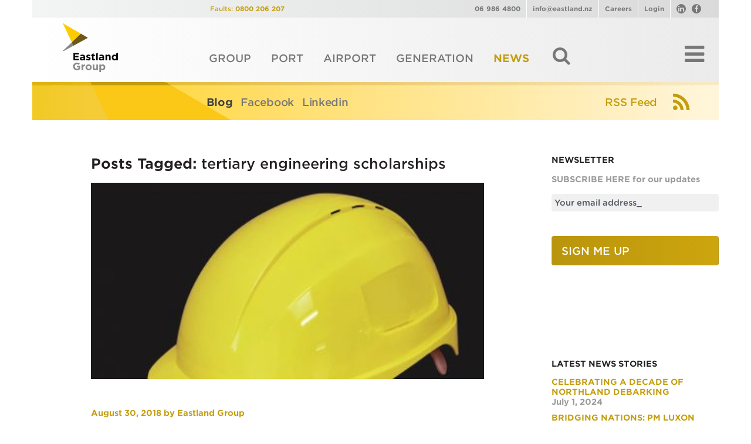

--- FILE ---
content_type: text/html; charset=UTF-8
request_url: https://www.eastland.nz/tag/tertiary-engineering-scholarships/
body_size: 17199
content:
<!doctype html>
<!-- new VPS 103.16.180.202 -->
<!--[if lt IE 7]>
<html lang="en-US" class="no-js lt-ie9 lt-ie8 lt-ie7"><![endif]-->
<!--[if (IE 7)&!(IEMobile)]>
<html lang="en-US" class="no-js lt-ie9 lt-ie8"><![endif]-->
<!--[if (IE 8)&!(IEMobile)]>
<html lang="en-US" class="no-js lt-ie9"><![endif]-->
<!--[if gt IE 8]><!-->
<html lang="en-US" class="no-js"><!--<![endif]-->

<head>
    <meta charset="utf-8">
        <meta http-equiv="X-UA-Compatible" content="IE=edge">
<script type="text/javascript">
var gform;gform||(document.addEventListener("gform_main_scripts_loaded",function(){gform.scriptsLoaded=!0}),window.addEventListener("DOMContentLoaded",function(){gform.domLoaded=!0}),gform={domLoaded:!1,scriptsLoaded:!1,initializeOnLoaded:function(o){gform.domLoaded&&gform.scriptsLoaded?o():!gform.domLoaded&&gform.scriptsLoaded?window.addEventListener("DOMContentLoaded",o):document.addEventListener("gform_main_scripts_loaded",o)},hooks:{action:{},filter:{}},addAction:function(o,n,r,t){gform.addHook("action",o,n,r,t)},addFilter:function(o,n,r,t){gform.addHook("filter",o,n,r,t)},doAction:function(o){gform.doHook("action",o,arguments)},applyFilters:function(o){return gform.doHook("filter",o,arguments)},removeAction:function(o,n){gform.removeHook("action",o,n)},removeFilter:function(o,n,r){gform.removeHook("filter",o,n,r)},addHook:function(o,n,r,t,i){null==gform.hooks[o][n]&&(gform.hooks[o][n]=[]);var e=gform.hooks[o][n];null==i&&(i=n+"_"+e.length),gform.hooks[o][n].push({tag:i,callable:r,priority:t=null==t?10:t})},doHook:function(n,o,r){var t;if(r=Array.prototype.slice.call(r,1),null!=gform.hooks[n][o]&&((o=gform.hooks[n][o]).sort(function(o,n){return o.priority-n.priority}),o.forEach(function(o){"function"!=typeof(t=o.callable)&&(t=window[t]),"action"==n?t.apply(null,r):r[0]=t.apply(null,r)})),"filter"==n)return r[0]},removeHook:function(o,n,t,i){var r;null!=gform.hooks[o][n]&&(r=(r=gform.hooks[o][n]).filter(function(o,n,r){return!!(null!=i&&i!=o.tag||null!=t&&t!=o.priority)}),gform.hooks[o][n]=r)}});
</script>

    <title>tertiary engineering scholarships Archives - Eastland Group Eastland Group</title>
    <!-- 103.6.212.78 -->
        <meta name="HandheldFriendly" content="True">
    <meta name="MobileOptimized" content="320">
    <meta name="viewport" content="width=device-width, initial-scale=1.0"/>
        <link rel="apple-touch-icon" href="https://www.eastland.nz/wp-content/themes/eastland/library/images/apple-icon-touch.png">
    <link rel="icon" href="https://www.eastland.nz/wp-content/themes/eastland/library/images/logos/group-favicon.png">
    <!--[if IE]>
    <link rel="shortcut icon" href="https://www.eastland.nz/wp-content/themes/eastland/favicon.ico">
    <![endif]-->
        <meta name="msapplication-TileColor" content="#fff">
    <meta name="msapplication-TileImage"
          content="https://www.eastland.nz/wp-content/themes/eastland/library/images/win8-tile-icon.png">
    <link rel="pingback" href="https://www.eastland.nz/xmlrpc.php">
     
	<link rel="stylesheet" type="text/css" href="https://cloud.typography.com/6607874/627348/css/fonts.css" />
   

<meta name='robots' content='index, follow, max-image-preview:large, max-snippet:-1, max-video-preview:-1' />

	<!-- This site is optimized with the Yoast SEO plugin v20.5 - https://yoast.com/wordpress/plugins/seo/ -->
	<link rel="canonical" href="https://www.eastland.nz/tag/tertiary-engineering-scholarships/" />
	<meta property="og:locale" content="en_US" />
	<meta property="og:type" content="article" />
	<meta property="og:title" content="tertiary engineering scholarships Archives - Eastland Group" />
	<meta property="og:url" content="https://www.eastland.nz/tag/tertiary-engineering-scholarships/" />
	<meta property="og:site_name" content="Eastland Group" />
	<meta name="twitter:card" content="summary_large_image" />
	<script type="application/ld+json" class="yoast-schema-graph">{"@context":"https://schema.org","@graph":[{"@type":"CollectionPage","@id":"https://www.eastland.nz/tag/tertiary-engineering-scholarships/","url":"https://www.eastland.nz/tag/tertiary-engineering-scholarships/","name":"tertiary engineering scholarships Archives - Eastland Group","isPartOf":{"@id":"https://www.eastland.nz/#website"},"primaryImageOfPage":{"@id":"https://www.eastland.nz/tag/tertiary-engineering-scholarships/#primaryimage"},"image":{"@id":"https://www.eastland.nz/tag/tertiary-engineering-scholarships/#primaryimage"},"thumbnailUrl":"https://www.eastland.nz/wp-content/uploads/2018/08/A3-poster5.jpg","breadcrumb":{"@id":"https://www.eastland.nz/tag/tertiary-engineering-scholarships/#breadcrumb"},"inLanguage":"en-US"},{"@type":"ImageObject","inLanguage":"en-US","@id":"https://www.eastland.nz/tag/tertiary-engineering-scholarships/#primaryimage","url":"https://www.eastland.nz/wp-content/uploads/2018/08/A3-poster5.jpg","contentUrl":"https://www.eastland.nz/wp-content/uploads/2018/08/A3-poster5.jpg","width":1746,"height":2394},{"@type":"BreadcrumbList","@id":"https://www.eastland.nz/tag/tertiary-engineering-scholarships/#breadcrumb","itemListElement":[{"@type":"ListItem","position":1,"name":"Home","item":"https://www.eastland.nz/"},{"@type":"ListItem","position":2,"name":"tertiary engineering scholarships"}]},{"@type":"WebSite","@id":"https://www.eastland.nz/#website","url":"https://www.eastland.nz/","name":"Eastland Group","description":"We make it happen","potentialAction":[{"@type":"SearchAction","target":{"@type":"EntryPoint","urlTemplate":"https://www.eastland.nz/?s={search_term_string}"},"query-input":"required name=search_term_string"}],"inLanguage":"en-US"}]}</script>
	<!-- / Yoast SEO plugin. -->


<link rel='dns-prefetch' href='//ajax.googleapis.com' />
<link rel='dns-prefetch' href='//fonts.googleapis.com' />
<link rel='dns-prefetch' href='//maxcdn.bootstrapcdn.com' />
<link rel="alternate" type="application/rss+xml" title="Eastland Group &raquo; Feed" href="https://www.eastland.nz/feed/" />
<link rel="alternate" type="application/rss+xml" title="Eastland Group &raquo; Comments Feed" href="https://www.eastland.nz/comments/feed/" />
<link rel="alternate" type="application/rss+xml" title="Eastland Group &raquo; tertiary engineering scholarships Tag Feed" href="https://www.eastland.nz/tag/tertiary-engineering-scholarships/feed/" />
<link rel='stylesheet' id='layerslider-css' href='https://www.eastland.nz/wp-content/plugins/LayerSlider/assets/static/layerslider/css/layerslider.css' type='text/css' media='all' />
<link rel='stylesheet' id='ls-google-fonts-css' href='https://fonts.googleapis.com/css?family=Lato:100,300,regular,700,900%7COpen+Sans:300%7CIndie+Flower:regular%7COswald:300,regular,700&#038;subset=latin%2Clatin-ext' type='text/css' media='all' />
<link rel='stylesheet' id='wp-block-library-css' href='https://www.eastland.nz/wp-includes/css/dist/block-library/style.min.css' type='text/css' media='all' />
<link rel='stylesheet' id='classic-theme-styles-css' href='https://www.eastland.nz/wp-includes/css/classic-themes.min.css' type='text/css' media='all' />
<style id='global-styles-inline-css' type='text/css'>
body{--wp--preset--color--black: #000000;--wp--preset--color--cyan-bluish-gray: #abb8c3;--wp--preset--color--white: #ffffff;--wp--preset--color--pale-pink: #f78da7;--wp--preset--color--vivid-red: #cf2e2e;--wp--preset--color--luminous-vivid-orange: #ff6900;--wp--preset--color--luminous-vivid-amber: #fcb900;--wp--preset--color--light-green-cyan: #7bdcb5;--wp--preset--color--vivid-green-cyan: #00d084;--wp--preset--color--pale-cyan-blue: #8ed1fc;--wp--preset--color--vivid-cyan-blue: #0693e3;--wp--preset--color--vivid-purple: #9b51e0;--wp--preset--gradient--vivid-cyan-blue-to-vivid-purple: linear-gradient(135deg,rgba(6,147,227,1) 0%,rgb(155,81,224) 100%);--wp--preset--gradient--light-green-cyan-to-vivid-green-cyan: linear-gradient(135deg,rgb(122,220,180) 0%,rgb(0,208,130) 100%);--wp--preset--gradient--luminous-vivid-amber-to-luminous-vivid-orange: linear-gradient(135deg,rgba(252,185,0,1) 0%,rgba(255,105,0,1) 100%);--wp--preset--gradient--luminous-vivid-orange-to-vivid-red: linear-gradient(135deg,rgba(255,105,0,1) 0%,rgb(207,46,46) 100%);--wp--preset--gradient--very-light-gray-to-cyan-bluish-gray: linear-gradient(135deg,rgb(238,238,238) 0%,rgb(169,184,195) 100%);--wp--preset--gradient--cool-to-warm-spectrum: linear-gradient(135deg,rgb(74,234,220) 0%,rgb(151,120,209) 20%,rgb(207,42,186) 40%,rgb(238,44,130) 60%,rgb(251,105,98) 80%,rgb(254,248,76) 100%);--wp--preset--gradient--blush-light-purple: linear-gradient(135deg,rgb(255,206,236) 0%,rgb(152,150,240) 100%);--wp--preset--gradient--blush-bordeaux: linear-gradient(135deg,rgb(254,205,165) 0%,rgb(254,45,45) 50%,rgb(107,0,62) 100%);--wp--preset--gradient--luminous-dusk: linear-gradient(135deg,rgb(255,203,112) 0%,rgb(199,81,192) 50%,rgb(65,88,208) 100%);--wp--preset--gradient--pale-ocean: linear-gradient(135deg,rgb(255,245,203) 0%,rgb(182,227,212) 50%,rgb(51,167,181) 100%);--wp--preset--gradient--electric-grass: linear-gradient(135deg,rgb(202,248,128) 0%,rgb(113,206,126) 100%);--wp--preset--gradient--midnight: linear-gradient(135deg,rgb(2,3,129) 0%,rgb(40,116,252) 100%);--wp--preset--duotone--dark-grayscale: url('#wp-duotone-dark-grayscale');--wp--preset--duotone--grayscale: url('#wp-duotone-grayscale');--wp--preset--duotone--purple-yellow: url('#wp-duotone-purple-yellow');--wp--preset--duotone--blue-red: url('#wp-duotone-blue-red');--wp--preset--duotone--midnight: url('#wp-duotone-midnight');--wp--preset--duotone--magenta-yellow: url('#wp-duotone-magenta-yellow');--wp--preset--duotone--purple-green: url('#wp-duotone-purple-green');--wp--preset--duotone--blue-orange: url('#wp-duotone-blue-orange');--wp--preset--font-size--small: 13px;--wp--preset--font-size--medium: 20px;--wp--preset--font-size--large: 36px;--wp--preset--font-size--x-large: 42px;--wp--preset--spacing--20: 0.44rem;--wp--preset--spacing--30: 0.67rem;--wp--preset--spacing--40: 1rem;--wp--preset--spacing--50: 1.5rem;--wp--preset--spacing--60: 2.25rem;--wp--preset--spacing--70: 3.38rem;--wp--preset--spacing--80: 5.06rem;}:where(.is-layout-flex){gap: 0.5em;}body .is-layout-flow > .alignleft{float: left;margin-inline-start: 0;margin-inline-end: 2em;}body .is-layout-flow > .alignright{float: right;margin-inline-start: 2em;margin-inline-end: 0;}body .is-layout-flow > .aligncenter{margin-left: auto !important;margin-right: auto !important;}body .is-layout-constrained > .alignleft{float: left;margin-inline-start: 0;margin-inline-end: 2em;}body .is-layout-constrained > .alignright{float: right;margin-inline-start: 2em;margin-inline-end: 0;}body .is-layout-constrained > .aligncenter{margin-left: auto !important;margin-right: auto !important;}body .is-layout-constrained > :where(:not(.alignleft):not(.alignright):not(.alignfull)){max-width: var(--wp--style--global--content-size);margin-left: auto !important;margin-right: auto !important;}body .is-layout-constrained > .alignwide{max-width: var(--wp--style--global--wide-size);}body .is-layout-flex{display: flex;}body .is-layout-flex{flex-wrap: wrap;align-items: center;}body .is-layout-flex > *{margin: 0;}:where(.wp-block-columns.is-layout-flex){gap: 2em;}.has-black-color{color: var(--wp--preset--color--black) !important;}.has-cyan-bluish-gray-color{color: var(--wp--preset--color--cyan-bluish-gray) !important;}.has-white-color{color: var(--wp--preset--color--white) !important;}.has-pale-pink-color{color: var(--wp--preset--color--pale-pink) !important;}.has-vivid-red-color{color: var(--wp--preset--color--vivid-red) !important;}.has-luminous-vivid-orange-color{color: var(--wp--preset--color--luminous-vivid-orange) !important;}.has-luminous-vivid-amber-color{color: var(--wp--preset--color--luminous-vivid-amber) !important;}.has-light-green-cyan-color{color: var(--wp--preset--color--light-green-cyan) !important;}.has-vivid-green-cyan-color{color: var(--wp--preset--color--vivid-green-cyan) !important;}.has-pale-cyan-blue-color{color: var(--wp--preset--color--pale-cyan-blue) !important;}.has-vivid-cyan-blue-color{color: var(--wp--preset--color--vivid-cyan-blue) !important;}.has-vivid-purple-color{color: var(--wp--preset--color--vivid-purple) !important;}.has-black-background-color{background-color: var(--wp--preset--color--black) !important;}.has-cyan-bluish-gray-background-color{background-color: var(--wp--preset--color--cyan-bluish-gray) !important;}.has-white-background-color{background-color: var(--wp--preset--color--white) !important;}.has-pale-pink-background-color{background-color: var(--wp--preset--color--pale-pink) !important;}.has-vivid-red-background-color{background-color: var(--wp--preset--color--vivid-red) !important;}.has-luminous-vivid-orange-background-color{background-color: var(--wp--preset--color--luminous-vivid-orange) !important;}.has-luminous-vivid-amber-background-color{background-color: var(--wp--preset--color--luminous-vivid-amber) !important;}.has-light-green-cyan-background-color{background-color: var(--wp--preset--color--light-green-cyan) !important;}.has-vivid-green-cyan-background-color{background-color: var(--wp--preset--color--vivid-green-cyan) !important;}.has-pale-cyan-blue-background-color{background-color: var(--wp--preset--color--pale-cyan-blue) !important;}.has-vivid-cyan-blue-background-color{background-color: var(--wp--preset--color--vivid-cyan-blue) !important;}.has-vivid-purple-background-color{background-color: var(--wp--preset--color--vivid-purple) !important;}.has-black-border-color{border-color: var(--wp--preset--color--black) !important;}.has-cyan-bluish-gray-border-color{border-color: var(--wp--preset--color--cyan-bluish-gray) !important;}.has-white-border-color{border-color: var(--wp--preset--color--white) !important;}.has-pale-pink-border-color{border-color: var(--wp--preset--color--pale-pink) !important;}.has-vivid-red-border-color{border-color: var(--wp--preset--color--vivid-red) !important;}.has-luminous-vivid-orange-border-color{border-color: var(--wp--preset--color--luminous-vivid-orange) !important;}.has-luminous-vivid-amber-border-color{border-color: var(--wp--preset--color--luminous-vivid-amber) !important;}.has-light-green-cyan-border-color{border-color: var(--wp--preset--color--light-green-cyan) !important;}.has-vivid-green-cyan-border-color{border-color: var(--wp--preset--color--vivid-green-cyan) !important;}.has-pale-cyan-blue-border-color{border-color: var(--wp--preset--color--pale-cyan-blue) !important;}.has-vivid-cyan-blue-border-color{border-color: var(--wp--preset--color--vivid-cyan-blue) !important;}.has-vivid-purple-border-color{border-color: var(--wp--preset--color--vivid-purple) !important;}.has-vivid-cyan-blue-to-vivid-purple-gradient-background{background: var(--wp--preset--gradient--vivid-cyan-blue-to-vivid-purple) !important;}.has-light-green-cyan-to-vivid-green-cyan-gradient-background{background: var(--wp--preset--gradient--light-green-cyan-to-vivid-green-cyan) !important;}.has-luminous-vivid-amber-to-luminous-vivid-orange-gradient-background{background: var(--wp--preset--gradient--luminous-vivid-amber-to-luminous-vivid-orange) !important;}.has-luminous-vivid-orange-to-vivid-red-gradient-background{background: var(--wp--preset--gradient--luminous-vivid-orange-to-vivid-red) !important;}.has-very-light-gray-to-cyan-bluish-gray-gradient-background{background: var(--wp--preset--gradient--very-light-gray-to-cyan-bluish-gray) !important;}.has-cool-to-warm-spectrum-gradient-background{background: var(--wp--preset--gradient--cool-to-warm-spectrum) !important;}.has-blush-light-purple-gradient-background{background: var(--wp--preset--gradient--blush-light-purple) !important;}.has-blush-bordeaux-gradient-background{background: var(--wp--preset--gradient--blush-bordeaux) !important;}.has-luminous-dusk-gradient-background{background: var(--wp--preset--gradient--luminous-dusk) !important;}.has-pale-ocean-gradient-background{background: var(--wp--preset--gradient--pale-ocean) !important;}.has-electric-grass-gradient-background{background: var(--wp--preset--gradient--electric-grass) !important;}.has-midnight-gradient-background{background: var(--wp--preset--gradient--midnight) !important;}.has-small-font-size{font-size: var(--wp--preset--font-size--small) !important;}.has-medium-font-size{font-size: var(--wp--preset--font-size--medium) !important;}.has-large-font-size{font-size: var(--wp--preset--font-size--large) !important;}.has-x-large-font-size{font-size: var(--wp--preset--font-size--x-large) !important;}
.wp-block-navigation a:where(:not(.wp-element-button)){color: inherit;}
:where(.wp-block-columns.is-layout-flex){gap: 2em;}
.wp-block-pullquote{font-size: 1.5em;line-height: 1.6;}
</style>
<link rel='stylesheet' id='cff-css' href='https://www.eastland.nz/wp-content/plugins/custom-facebook-feed-pro/css/cff-style.css' type='text/css' media='all' />
<link rel='stylesheet' id='sb-font-awesome-css-css' href='https://maxcdn.bootstrapcdn.com/font-awesome/4.7.0/css/font-awesome.min.css' type='text/css' media='all' />
<link rel='stylesheet' id='dashicons-css' href='https://www.eastland.nz/wp-includes/css/dashicons.min.css' type='text/css' media='all' />
<link rel='stylesheet' id='mmenu-css' href='https://www.eastland.nz/wp-content/plugins/mmenu/css/mmenu.css' type='text/css' media='all' />
<link rel='stylesheet' id='bb-taps-editor-style-shared-css' href='https://www.eastland.nz/wp-content/themes/eastland/css/editor-style-shared.css' type='text/css' media='all' />
<style id='posts-table-pro-head-inline-css' type='text/css'>
table.posts-data-table { visibility: hidden; }
</style>
<link rel='stylesheet' id='fontawesome-css' href='https://www.eastland.nz/wp-content/themes/eastland/library/css/font-awesome/font-awesome.css' type='text/css' media='all' />
<link rel='stylesheet' id='css-owl-css' href='https://www.eastland.nz/wp-content/themes/eastland/library/js/assets/owl.carousel.css' type='text/css' media='all' />
<link rel='stylesheet' id='bugme-css-css' href='https://www.eastland.nz/wp-content/themes/eastland/library/css/bugme.css' type='text/css' media='all' />
<link rel='stylesheet' id='query-venobox-css-css' href='https://www.eastland.nz/wp-content/themes/eastland/library/js/venobox/venobox.css' type='text/css' media='all' />
<link rel='stylesheet' id='bones-stylesheet-css' href='https://www.eastland.nz/wp-content/themes/eastland/library/css/style.css' type='text/css' media='all' />
<link rel='stylesheet' id='fixes-css' href='https://www.eastland.nz/wp-content/themes/eastland/library/css/fixes.css?f=2' type='text/css' media='all' />
<script type='text/javascript' src='https://ajax.googleapis.com/ajax/libs/jquery/1.11.3/jquery.min.js' id='jquery-js'></script>
<script type='text/javascript' id='layerslider-utils-js-extra'>
/* <![CDATA[ */
var LS_Meta = {"v":"6.11.6","fixGSAP":"1"};
/* ]]> */
</script>
<script type='text/javascript' src='https://www.eastland.nz/wp-content/plugins/LayerSlider/assets/static/layerslider/js/layerslider.utils.js' id='layerslider-utils-js'></script>
<script type='text/javascript' src='https://www.eastland.nz/wp-content/plugins/LayerSlider/assets/static/layerslider/js/layerslider.kreaturamedia.jquery.js' id='layerslider-js'></script>
<script type='text/javascript' src='https://www.eastland.nz/wp-content/plugins/LayerSlider/assets/static/layerslider/js/layerslider.transitions.js' id='layerslider-transitions-js'></script>
<script type='text/javascript' src='https://www.eastland.nz/wp-content/plugins/mmenu/js/mmenu.js' id='mmenu-js'></script>
<script type='text/javascript' src='https://www.eastland.nz/wp-content/themes/eastland/library/js/libs/modernizr.custom.min.js' id='bones-modernizr-js'></script>
<meta name="generator" content="Powered by LayerSlider 6.11.6 - Multi-Purpose, Responsive, Parallax, Mobile-Friendly Slider Plugin for WordPress." />
<!-- LayerSlider updates and docs at: https://layerslider.kreaturamedia.com -->
<link rel="https://api.w.org/" href="https://www.eastland.nz/wp-json/" /><link rel="alternate" type="application/json" href="https://www.eastland.nz/wp-json/wp/v2/tags/169" /><!-- Custom Facebook Feed JS vars -->
<script type="text/javascript">
var cffsiteurl = "https://www.eastland.nz/wp-content/plugins";
var cffajaxurl = "https://www.eastland.nz/wp-admin/admin-ajax.php";
var cffmetatrans = "false";

var cfflinkhashtags = "false";
</script>
		<style type="text/css" id="wp-custom-css">
			.page-id-6670 .intro_band{display:none}

.page-id-6670 .tb_icon {
	
    width: 175px;
    height: 175px;
    margin: 0px auto 20px;
	position:relative;
}

.page-id-6670 .image_row .row .img-responsive{
	margin-bottom:30px;
}
.page-id-6670 .image_row .row {
	padding-bottom:0;
}

footer .grid.newsletter,footer .grid.social {display:none}
.page-id-6670 footer li.email {display:none}

.page-id-6670 #somefacts {
	padding-bottom:60px;padding-top:60px;
	margin-bottom:60px;
}
.page-id-6670 #somefacts:after {
	content:'The Twin Berth project means that two ships will be able to load and unload safely at once. This will help support Tairāwhiti\'s long term economic growth by unlocking the potential of a coastal container service, providing the capacity needed by a thriving forestry industry, offering more opportunities for exporters and importers, and creating more jobs across Tairāwhiti.';
	text-align:center;
	position:relative;
	color:white;	
    max-width: 880px;
    margin: 0px auto;
	font-size: 18px;
    line-height: 1.2;
	font-weight:500;
	padding-top:30px
}
.page-id-6670 #somefacts .inner {
	text-align: center;
    color: white;    
    max-width: 880px;
    margin: 15px auto;
	font-size: 18px;
    line-height: 1.2;
	font-weight:500;
}
.page-id-6670 #somefacts+.two_col .textwrap {padding-right:15px}

.leadsm {
	font-size: 20px; line-height: 24px; font-weight: 200;
}

.tb_stage h2 {
	color:#0098b9;
    font-size: 28px;
    line-height: 29px;
    margin: 0 0 17.5px;
	font-weight:500;
}
.page-id-6670 .tb-get-in-touch {
	padding:60px 60px 0;
	background-color:#f3f4f4;
	color:#333;
	margin-bottom:30px;
}



@media only screen and (min-width : 992px) {    

.page-id-6670 .row.callout.reverse{padding:80px!important}

.page-id-6670 .row.heading-section .wrap {padding: 40px 80px 60px!important;}
	
}

@media only screen and (max-width : 480px) {    
	.page-id-6670 #somefacts .col-xs-6 {width:100%!important}
	.page-id-6670 .tb-get-in-touch {
		padding:40px 0 0;
		text-align:center;
	}
	.page-id-6670 .newsletter-cta {padding-top:40px;}
	
}

.page-id-6670 button.crt-load-more {
	background-color: rgb(204, 204, 204);
    border: none!important;
    width: auto;
    color: white;
    padding: 8px 20px;
    font-size: .8rem;
}

		</style>
		          <script>
   var _gaq = [['_setAccount', 'UA-7103064-2'], ['_trackPageview']];
   (function(d, t) {
    var g = d.createElement(t),
        s = d.getElementsByTagName(t)[0];
    g.async = true;
    g.src = '//www.google-analytics.com/ga.js';
    s.parentNode.insertBefore(g, s);
   })(document, 'script');
  </script>
        <!-- HTML5 shim and Respond.js for IE8 support of HTML5 elements and media queries -->
    <!-- WARNING: Respond.js doesn't work if you view the page via file:// -->
    <!--[if lt IE 9]>
    <script src="https://oss.maxcdn.com/html5shiv/3.7.2/html5shiv.min.js"></script>
    <script src="https://oss.maxcdn.com/respond/1.4.2/respond.min.js"></script>
    <![endif]-->

</head>

<body class="archive tag tag-tertiary-engineering-scholarships tag-169 group">

<div class="page_wrap">
<!--[if lt IE 7]>
<p class="browsehappy">You are using an <strong>outdated</strong> browser. Please <a href="http://browsehappy.com/">upgrade
    your browser</a> to improve your experience.</p>
<![endif]-->

<div class="row header_row">

    <header class="header " >
        <div id="inner-header" class="wrap container_12 cf">
            <a href="#" class="scrollup">Scroll</a>

            <div class="preheader  cf">

                <div class="alerts  hidden-xs col-md-push-3">
                        Faults: <a href="tel:0800206207">0800 206 207</a>                </div>
                                                                                                                                                                                                     <div class="links  hidden-xs">
                       <span><a href="tel:069864800">06 986 4800</a></span><span><span class="mailme">info at eastland dot nz</span></span><span><a href="">Careers</a></span><span><a href="https://www.eastland.nz/eastland-group/about-us/login/">Login</a></span><span><a href="https://www.linkedin.com/company/eastland-group" class="icons" target="_blank"><i class="fa fa-fw fa-linkedin"></i></a><a href="https://www.facebook.com/Eastland-Group-142513702461896" class="icons" target="_blank"><i class="fa fa-fw fa-facebook"></i></a></span>
                                       </div>



            </div>
            

            <div id="navigation" class="">
                <a href="https://www.eastland.nz" class="logo logo_default default ">
                    <img class='img-responsive'
                         src='https://www.eastland.nz/wp-content/themes/eastland/library/images/logos/East_Logo_Group_RGB.png'
                         alt="Eastland Generation"/>
                </a>
                <a href="https://www.eastland.nz/eastland-group/" class="logo logo_group ">
                    <img class='img-responsive'
                         src='https://www.eastland.nz/wp-content/themes/eastland/library/images/logos/East_Logo_Group_RGB.png'
                         alt="Eastland Generation"/>
                </a>

                <a href="https://www.eastland.nz/eastland-network/" class="logo logo_network  ">


                    <img class='img-responsive'
                         src='https://www.eastland.nz/wp-content/themes/eastland/library/images/logos/East_Logo_Network_RGB.png'
                         alt="Eastland Network"/>
                </a>
                <a href="https://www.eastland.nz/eastland-port/" class="logo logo_port ">
                    <img class='img-responsive'
                         src='https://www.eastland.nz/wp-content/themes/eastland/library/images/logos/East_Logo_Port_RGB.png'
                         alt="Eastland Generation"/>
                </a>
                <a href="https://www.eastland.nz/eastland-generation/" class="logo logo_generation  ">
                    <img class='img-responsive'
                         src='https://www.eastland.nz/wp-content/themes/eastland/library/images/logos/East_Logo_Generation_RGB.png'
                         alt="Eastland Generation"/>
                </a>

                <a href="https://www.eastland.nz/eastland-generation/projects/te-ahi-o-maui/" class="logo logo_te-ahi-o-maui  ">
                    <img class='img-responsive'
                         src='https://www.eastland.nz/wp-content/themes/eastland/library/images/logos/East_Logo_TeAhiOMaui_RGB.png'
                         alt="Te Ahi O Maui"/>
                </a>

                 <a href="https://www.eastland.nz/eastland-port/gisborne-airport/" class="logo logo_gisborne-airport  ">
                    <img class='img-responsive'
                         src='https://www.eastland.nz/wp-content/themes/eastland/library/images/logos/East_Logo_Airport_RGB.png'
                         alt="Te Ahi O Maui"/>
                </a>
                 <a href="https://www.eastland.nz/eastland-port/debarkers/" class="logo logo_debarkers  ">
                    <img class='img-responsive'
                         src='https://www.eastland.nz/wp-content/themes/eastland/library/images/logos/East_Logo_NorthDebarking_RGB.png'
                         alt="Te Ahi O Maui"/>
                </a>


                <a href="https://www.eastland.nz/?page_id=944" class="logo logo_eastech  ">
                    <img class='img-responsive'
                         src='https://www.eastland.nz/wp-content/themes/eastland/library/images/logos/East_Logo_Eastech_RGB.png'
                         alt="Eastech"/>
                </a>


                    <nav class="mainnav">
                        <div id="menu-location-main-nav" class="menu-main-menu-container"><ul id="menu-main-menu" class="menu"><li class="group_space grid_3">&nbsp;</li><li   class="menu-item menu-item-has-children group desktop m-305 gfirst"  data-logo=".logo_group" ><a href="https://www.eastland.nz/eastland-group/" class="group">Group</a>
 <ul role="menu" class="depth-0">
<li class="group_link grid_3" data-attr="group_link" >&nbsp;</li>
	<li  class="menu-item menu-item-home menu-item-has-children about-us desktop m-306"  data-logo=".logo_about-us" ><a href="https://www.eastland.nz/" class="about-us">About Us</a>
	 <ul role="menu" class="depth-1">
<li class="group_link grid_3" data-attr="group_link" >&nbsp;</li>
			<li  class="menu-item people desktop m-307"  data-logo=".logo_people" ><a href="https://www.eastland.nz/eastland-group/about-us/people/" class="people">People</a></li>
		<li  class="menu-item environment-eg desktop m-13607"  data-logo=".logo_environment-eg" ><a href="https://www.eastland.nz/eastland-group/about-us/environment-eg/" class="environment-eg">Environment</a></li>
		<li  class="hidden menu-item our-brand desktop m-2111"  data-logo=".logo_our-brand" ><a href="https://www.eastland.nz/eastland-group/about-us/our-brand/" class="our-brand">Our Brand</a></li>
		<li  class="menu-item information desktop m-1814"  data-logo=".logo_information" ><a href="https://www.eastland.nz/eastland-group/about-us/information/" class="information">Annual Reports</a></li>
	</ul>
</li>
</ul>
</li>
<li  class="menu-item menu-item-has-children port desktop m-329"  data-logo=".logo_port" ><a href="https://www.eastland.nz/eastland-port/" class="port">Port</a>
 <ul role="menu" class="depth-0">
<li class="group_link grid_3" data-attr="group_link" >&nbsp;</li>
	<li  class="menu-item menu-item-has-children about-us desktop m-330"  data-logo=".logo_about-us" ><a href="https://www.eastland.nz/eastland-port/about-us/" class="about-us">About Us</a>
	 <ul role="menu" class="depth-1">
<li class="group_link grid_3" data-attr="group_link" >&nbsp;</li>
			<li  class="menu-item safety desktop m-333"  data-logo=".logo_safety" ><a href="https://www.eastland.nz/eastland-port/operations/safety/" class="safety">Safety</a></li>
		<li  class="menu-item newsletter desktop m-6399"  data-logo=".logo_newsletter" ><a href="https://www.eastland.nz/eastland-port/about-us/newsletter/" class="newsletter">Newsletter</a></li>
		<li  class="menu-item projects desktop m-1067"  data-logo=".logo_projects" ><a href="https://www.eastland.nz/eastland-port/about-us/projects/" class="projects">Projects</a></li>
		<li  class="menu-item environment-2 desktop m-12777"  data-logo=".logo_environment-2" ><a href="https://www.eastland.nz/eastland-port/operations/environment-2/" class="environment-2">Environment</a></li>
		<li  class="menu-item terms desktop m-363"  data-logo=".logo_terms" ><a href="https://www.eastland.nz/eastland-port/operations/terms/" class="terms">Terms of service</a></li>
		<li  class="menu-item links desktop m-878"  data-logo=".logo_links" ><a href="https://www.eastland.nz/eastland-port/links/" class="links">Links</a></li>
		<li  class="menu-item menu-item-type-custom menu-item-object-custom careers-2 desktop m-2556"  data-logo=".logo_careers-2" ><a href="http://www.eastland.nz/eastland-group/careers/" class="careers-2">Careers</a></li>
		<li  class="menu-item contact-us desktop m-2419"  data-logo=".logo_contact-us" ><a href="https://www.eastland.nz/eastland-port/about-us/contact-us/" class="contact-us">Contact us</a></li>
	</ul>
</li>
	<li  class="menu-item menu-item-has-children operations desktop m-2078"  data-logo=".logo_operations" ><a href="https://www.eastland.nz/eastland-port/operations/" class="operations">Operations</a>
	 <ul role="menu" class="depth-1">
<li class="group_link grid_3" data-attr="group_link" >&nbsp;</li>
			<li  class="menu-item shipping-schedules desktop m-2016"  data-logo=".logo_shipping-schedules" ><a href="https://www.eastland.nz/eastland-port/operations/shipping-schedules/" class="shipping-schedules">Shipping Schedules</a></li>
		<li  class="menu-item live-ship-tracking desktop m-2012"  data-logo=".logo_live-ship-tracking" ><a href="https://www.eastland.nz/eastland-port/operations/live-ship-tracking/" class="live-ship-tracking">Live Tracking</a></li>
		<li  class="menu-item port-environmental-monitoring-systems desktop m-2005"  data-logo=".logo_port-environmental-monitoring-systems" ><a href="https://www.eastland.nz/eastland-port/operations/port-environmental-monitoring-systems/" class="port-environmental-monitoring-systems">Monitoring Systems</a></li>
		<li  class="menu-item tide-tables desktop m-2041"  data-logo=".logo_tide-tables" ><a href="https://www.eastland.nz/eastland-port/operations/tide-tables/" class="tide-tables">Tide Tables</a></li>
		<li  class="menu-item port-pre-arrival-information-to-vessels desktop m-4600"  data-logo=".logo_port-pre-arrival-information-to-vessels" ><a href="https://www.eastland.nz/eastland-port/operations/port-pre-arrival-information-to-vessels/" class="port-pre-arrival-information-to-vessels">Pre-Arrival Information</a></li>
	</ul>
</li>
	<li  class="menu-item menu-item-has-children inner-harbour desktop m-1147"  data-logo=".logo_inner-harbour" ><a href="https://www.eastland.nz/eastland-port/inner-harbour/" class="inner-harbour">Inner Harbour Marina</a>
	 <ul role="menu" class="depth-1">
<li class="group_link grid_3" data-attr="group_link" >&nbsp;</li>
			<li  class="_m menu-item amenities desktop m-5468"  data-logo=".logo_amenities" ><a href="https://www.eastland.nz/eastland-port/inner-harbour/amenities/" class="amenities">Amenities</a></li>
		<li  class="menu-item marina-map desktop m-3276"  data-logo=".logo_marina-map" ><a href="https://www.eastland.nz/eastland-port/inner-harbour/marina-map/" class="marina-map">Marina Map</a></li>
		<li  class="menu-item safety-and-environment desktop m-3269"  data-logo=".logo_safety-and-environment" ><a href="https://www.eastland.nz/eastland-port/inner-harbour/safety-and-environment/" class="safety-and-environment">Marina Safety</a></li>
		<li  class="menu-item rules-and-rates desktop m-3275"  data-logo=".logo_rules-and-rates" ><a href="https://www.eastland.nz/eastland-port/inner-harbour/rules-and-rates/" class="rules-and-rates">Rules and rates</a></li>
		<li  class="_m menu-item contact-us desktop m-5469"  data-logo=".logo_contact-us" ><a href="https://www.eastland.nz/eastland-port/inner-harbour/contact-us/" class="contact-us">Inner Harbour Enquiries</a></li>
		<li  class="_m menu-item marina-contacts desktop m-3280"  data-logo=".logo_marina-contacts" ><a href="https://www.eastland.nz/eastland-port/inner-harbour/marina-contacts/" class="marina-contacts">Marina Contacts &#038; Links</a></li>
	</ul>
</li>
	<li  class="menu-item debarkers desktop m-336"  data-logo=".logo_debarkers" ><a href="https://www.eastland.nz/eastland-port/debarkers/" class="debarkers">Debarkers</a></li>
	<li  class="menu-item property desktop m-4482"  data-logo=".logo_property" ><a href="https://www.eastland.nz/eastland-port/property/" class="property">Property</a></li>
	<li  class="menu-item menu-item-has-children twin-berth-project desktop m-7123"  data-logo=".logo_twin-berth-project" ><a href="https://www.eastland.nz/eastland-port/twin-berth-project/" class="twin-berth-project">Twin Berth</a>
	 <ul role="menu" class="depth-1">
<li class="group_link grid_3" data-attr="group_link" >&nbsp;</li>
			<li  class="menu-item wharf-7-rebuild desktop m-11273"  data-logo=".logo_wharf-7-rebuild" ><a href="https://www.eastland.nz/eastland-port/twin-berth-project/wharf-7-rebuild/" class="wharf-7-rebuild">Wharf 7 Rebuild</a></li>
	</ul>
</li>
</ul>
</li>
<li  class="menu-item gisborne-airport desktop m-359"  data-logo=".logo_gisborne-airport" ><a href="https://www.eastland.nz/eastland-port/gisborne-airport/" class="gisborne-airport">Airport</a></li>
<li  class="menu-item generation desktop m-338"  data-logo=".logo_generation" ><a href="https://www.eastland.nz/eastland-generation/" class="generation">Generation</a></li>
<li  class="menu-item menu-item-has-children news desktop m-354"  data-logo=".logo_group" ><a href="https://www.eastland.nz/news/" class="menu-item current-page-ancestor current-menu-ancestor current-menu-parent current-page-parent current_page_parent current_page_ancestor menu-item-has-children news desktop">News</a>
 <ul role="menu" class="depth-0">
<li class="group_link grid_3" data-attr="group_link" >&nbsp;</li>
	<li  class="menu-item current_page_parent blog desktop m-369"  data-logo=".logo_blog" ><a href="https://www.eastland.nz/news/blog/" class="blog">Blog</a></li>
	<li  class="menu-item facebook desktop m-352"  data-logo=".logo_facebook" ><a href="https://www.eastland.nz/news/facebook/" class="facebook">Facebook</a></li>
	<li  class="menu-item menu-item-type-custom menu-item-object-custom rss-feed desktop m-1127"  data-logo=".logo_rss-feed" ><a target="_blank" href="http://www.eastland.nz/feed" class="rss-feed">RSS Feed</a></li>
	<li  class="menu-item menu-item-type-custom menu-item-object-custom linkedin desktop m-1222"  data-logo=".logo_linkedin" ><a href="https://www.linkedin.com/company/eastland-group" class="linkedin">Linkedin</a></li>
</ul>
</li>
<li  class="search menu-item menu-item-type-custom menu-item-object-custom search desktop m-370"  data-logo=".logo_group" ><a href="http://www.eastland.nz/search/"><i class="fa fa-search"></i></a>
 <ul role="menu" >
<li class="group_link grid_3">&nbsp;</li>
<li>
 <div class="search_form_wrapper"><form role="search" method="get" class="search-form" action="https://www.eastland.nz/">
	<label>
		<span class="screen-reader-text">Search for:</span>
<input type="search" class="search-field" placeholder="To search, click here and type_" value="" name="s" title="Search for:" />
</label>
<input type="submit" id="searchsubmit" class="btn" value="Search" />
</form>
</div> 
</li>
</ul></li>
<li  class="bars menu-item menu-item-type-custom menu-item-object-custom bars m-372"  data-logo=".logo_group" ><a href="#"  class="mmenu"><i class="fa fa-bars"></i></a></li>
<li  class="_m menu-item shipping-schedules desktop m-2017"  data-logo=".logo_shipping-schedules" ><a href="https://www.eastland.nz/eastland-port/operations/shipping-schedules/" class="shipping-schedules">Shipping Schedules</a></li>
<li  class="_m menu-item site-map desktop m-1218"  data-logo=".logo_site-map" ><a href="https://www.eastland.nz/site-map/" class="site-map">Site map</a></li>
<li  class="_m menu-item inner-harbour desktop m-1219"  data-logo=".logo_inner-harbour" ><a href="https://www.eastland.nz/eastland-port/inner-harbour/" class="inner-harbour">Inner Harbour Marina</a></li>
<li  class="_m menu-item gisborne-airport desktop m-1220"  data-logo=".logo_gisborne-airport" ><a href="https://www.eastland.nz/eastland-port/gisborne-airport/" class="gisborne-airport">Gisborne Airport</a></li>
<li  class="_m menu-item eastech desktop m-1221"  data-logo=".logo_eastech" ><a href="https://www.eastland.nz/?page_id=944" class="eastech">Eastech</a></li>
</ul></div>                    </nav>
                </div>


        </div>

    </header>
</div>


<div class="row mobile_nav ">
    <div class="wrap container_12 cf primary-mobile-nav grey">
        <ul id="menu-main-menu-offcanvas" class="drilldown"><li id="m_5484" class="menu-item menu-item-has-children group desktop"  data-logo=".logo_group" ><a href="https://www.eastland.nz/eastland-group/" class="group">Group</a>
 <ul role="menu" class="depth-0">
	<li id="m_5485" class="menu-item menu-item-home menu-item-has-children about-us desktop"  data-logo=".logo_about-us" ><a href="https://www.eastland.nz/" class="about-us">About Us</a>
	 <ul role="menu" class="depth-1">
		<li id="m_5486" class="menu-item people desktop"  data-logo=".logo_people" ><a href="https://www.eastland.nz/eastland-group/about-us/people/" class="people">People</a></li>
		<li id="m_5489" class="menu-item our-brand desktop"  data-logo=".logo_our-brand" ><a href="https://www.eastland.nz/eastland-group/about-us/our-brand/" class="our-brand">Our Brand</a></li>
		<li id="m_13608" class="menu-item environment-eg desktop"  data-logo=".logo_environment-eg" ><a href="https://www.eastland.nz/eastland-group/about-us/environment-eg/" class="environment-eg">Environment</a></li>
		<li id="m_5490" class="menu-item information desktop"  data-logo=".logo_information" ><a href="https://www.eastland.nz/eastland-group/about-us/information/" class="information">Annual Reports</a></li>
	</ul>
</li>
</ul>
</li>
<li id="m_5516" class="menu-item menu-item-has-children port desktop"  data-logo=".logo_port" ><a href="https://www.eastland.nz/eastland-port/" class="port">Port</a>
 <ul role="menu" class="depth-0">
	<li id="m_5517" class="menu-item menu-item-has-children about-us desktop"  data-logo=".logo_about-us" ><a href="https://www.eastland.nz/eastland-port/about-us/" class="about-us">About Us</a>
	 <ul role="menu" class="depth-1">
		<li id="m_5573" class="menu-item menu-item-type-custom menu-item-object-custom menu-item-has-children about-us-4 desktop"  data-logo=".logo_about-us-4" ><a href="#" class="about-us-4">About Us</a>
		 <ul role="menu" class="depth-2">
			<li id="m_5518" class="menu-item safety desktop"  data-logo=".logo_safety" ><a href="https://www.eastland.nz/eastland-port/operations/safety/" class="safety">Safety</a></li>
			<li id="m_6400" class="menu-item newsletter desktop"  data-logo=".logo_newsletter" ><a href="https://www.eastland.nz/eastland-port/about-us/newsletter/" class="newsletter">Newsletter</a></li>
			<li id="m_5519" class="menu-item projects desktop"  data-logo=".logo_projects" ><a href="https://www.eastland.nz/eastland-port/about-us/projects/" class="projects">Projects</a></li>
			<li id="m_13259" class="menu-item environment-2 desktop"  data-logo=".logo_environment-2" ><a href="https://www.eastland.nz/eastland-port/operations/environment-2/" class="environment-2">Environment</a></li>
			<li id="m_5521" class="menu-item terms desktop"  data-logo=".logo_terms" ><a href="https://www.eastland.nz/eastland-port/operations/terms/" class="terms">Terms of service</a></li>
			<li id="m_5522" class="menu-item links desktop"  data-logo=".logo_links" ><a href="https://www.eastland.nz/eastland-port/links/" class="links">Links</a></li>
			<li id="m_5523" class="menu-item menu-item-type-custom menu-item-object-custom careers-7 desktop"  data-logo=".logo_careers-7" ><a href="http://www.eastland.nz/eastland-group/careers/" class="careers-7">Careers</a></li>
			<li id="m_5524" class="menu-item contact-us desktop"  data-logo=".logo_contact-us" ><a href="https://www.eastland.nz/eastland-port/about-us/contact-us/" class="contact-us">Contact us</a></li>
		</ul>
</li>
		<li id="m_5525" class="menu-item menu-item-has-children operations desktop"  data-logo=".logo_operations" ><a href="https://www.eastland.nz/eastland-port/operations/" class="operations">Operations</a>
		 <ul role="menu" class="depth-2">
			<li id="m_5526" class="menu-item shipping-schedules desktop"  data-logo=".logo_shipping-schedules" ><a href="https://www.eastland.nz/eastland-port/operations/shipping-schedules/" class="shipping-schedules">Shipping Schedules</a></li>
			<li id="m_5527" class="menu-item live-ship-tracking desktop"  data-logo=".logo_live-ship-tracking" ><a href="https://www.eastland.nz/eastland-port/operations/live-ship-tracking/" class="live-ship-tracking">Live Tracking</a></li>
			<li id="m_5528" class="menu-item port-environmental-monitoring-systems desktop"  data-logo=".logo_port-environmental-monitoring-systems" ><a href="https://www.eastland.nz/eastland-port/operations/port-environmental-monitoring-systems/" class="port-environmental-monitoring-systems">Monitoring Systems</a></li>
			<li id="m_5529" class="menu-item tide-tables desktop"  data-logo=".logo_tide-tables" ><a href="https://www.eastland.nz/eastland-port/operations/tide-tables/" class="tide-tables">Tide Tables</a></li>
			<li id="m_5530" class="menu-item port-pre-arrival-information-to-vessels desktop"  data-logo=".logo_port-pre-arrival-information-to-vessels" ><a href="https://www.eastland.nz/eastland-port/operations/port-pre-arrival-information-to-vessels/" class="port-pre-arrival-information-to-vessels">Pre-Arrival Information</a></li>
		</ul>
</li>
		<li id="m_5531" class="menu-item menu-item-has-children inner-harbour desktop"  data-logo=".logo_inner-harbour" ><a href="https://www.eastland.nz/eastland-port/inner-harbour/" class="inner-harbour">Inner Harbour Marina</a>
		 <ul role="menu" class="depth-2">
			<li id="m_5532" class="_m menu-item amenities desktop"  data-logo=".logo_amenities" ><a href="https://www.eastland.nz/eastland-port/inner-harbour/amenities/" class="amenities">Amenities</a></li>
			<li id="m_5533" class="menu-item marina-map desktop"  data-logo=".logo_marina-map" ><a href="https://www.eastland.nz/eastland-port/inner-harbour/marina-map/" class="marina-map">Marina Map</a></li>
			<li id="m_5534" class="menu-item safety-and-environment desktop"  data-logo=".logo_safety-and-environment" ><a href="https://www.eastland.nz/eastland-port/inner-harbour/safety-and-environment/" class="safety-and-environment">Marina Safety</a></li>
			<li id="m_5535" class="menu-item rules-and-rates desktop"  data-logo=".logo_rules-and-rates" ><a href="https://www.eastland.nz/eastland-port/inner-harbour/rules-and-rates/" class="rules-and-rates">Rules and rates</a></li>
			<li id="m_5536" class="_m menu-item contact-us desktop"  data-logo=".logo_contact-us" ><a href="https://www.eastland.nz/eastland-port/inner-harbour/contact-us/" class="contact-us">Inner Harbour Enquiries</a></li>
			<li id="m_5537" class="_m menu-item marina-contacts desktop"  data-logo=".logo_marina-contacts" ><a href="https://www.eastland.nz/eastland-port/inner-harbour/marina-contacts/" class="marina-contacts">Marina Contacts &#038; Links</a></li>
		</ul>
</li>
		<li id="m_5538" class="menu-item debarkers desktop"  data-logo=".logo_debarkers" ><a href="https://www.eastland.nz/eastland-port/debarkers/" class="debarkers">Debarkers</a></li>
		<li id="m_5541" class="menu-item property desktop"  data-logo=".logo_property" ><a href="https://www.eastland.nz/eastland-port/property/" class="property">Property</a></li>
		<li id="m_7895" class="menu-item twin-berth-project desktop"  data-logo=".logo_twin-berth-project" ><a href="https://www.eastland.nz/eastland-port/twin-berth-project/" class="twin-berth-project">Twin Berth Project</a></li>
	</ul>
</li>
</ul>
</li>
<li id="m_5543" class="menu-item menu-item-has-children generation desktop"  data-logo=".logo_generation" ><a href="https://www.eastland.nz/eastland-generation/" class="generation">Generation</a>
 <ul role="menu" class="depth-0">
	<li id="m_5544" class="menu-item about-us desktop"  data-logo=".logo_about-us" ><a href="https://www.eastland.nz/eastland-generation/about-us/" class="about-us">About Us</a></li>
	<li id="m_5545" class="menu-item menu-item-has-children projects desktop"  data-logo=".logo_projects" ><a href="https://www.eastland.nz/eastland-generation/projects/" class="projects">Our Generation</a>
	 <ul role="menu" class="depth-1">
		<li id="m_5546" class="menu-item te-ahi-o-maui desktop"  data-logo=".logo_te-ahi-o-maui" ><a href="https://www.eastland.nz/eastland-generation/projects/te-ahi-o-maui/" class="te-ahi-o-maui">Te Ahi O Maui</a></li>
		<li id="m_5547" class="menu-item gdl desktop"  data-logo=".logo_gdl" ><a href="https://www.eastland.nz/eastland-generation/projects/gdl/" class="gdl">GDL</a></li>
		<li id="m_5548" class="menu-item waihi desktop"  data-logo=".logo_waihi" ><a href="https://www.eastland.nz/eastland-generation/projects/waihi/" class="waihi">Waihi Hydro</a></li>
	</ul>
</li>
	<li id="m_5550" class="menu-item menu-item-has-children safety desktop"  data-logo=".logo_safety" ><a href="https://www.eastland.nz/eastland-generation/safety/" class="safety">Safety</a>
	 <ul role="menu" class="depth-1">
		<li id="m_5551" class="menu-item inductions desktop"  data-logo=".logo_inductions" ><a href="https://www.eastland.nz/eastland-generation/safety/inductions/" class="inductions">Inductions</a></li>
		<li id="m_5552" class="menu-item major-hazard-facilities-gdl desktop"  data-logo=".logo_major-hazard-facilities-gdl" ><a href="https://www.eastland.nz/eastland-generation/safety/major-hazard-facilities-gdl/" class="major-hazard-facilities-gdl">Major Hazard Facilities – GDL</a></li>
		<li id="m_5553" class="menu-item major-hazard-facilities-toam desktop"  data-logo=".logo_major-hazard-facilities-toam" ><a href="https://www.eastland.nz/eastland-generation/safety/major-hazard-facilities-toam/" class="major-hazard-facilities-toam">Major Hazard Facilities – TAOM</a></li>
	</ul>
</li>
	<li id="m_5554" class="menu-item contact-us desktop"  data-logo=".logo_contact-us" ><a href="https://www.eastland.nz/eastland-generation/contact-us/" class="contact-us">Contact Us</a></li>
	<li id="m_8474" class="menu-item health-safety-induction desktop"  data-logo=".logo_health-safety-induction" ><a href="https://www.eastland.nz/eastland-generation/safety/health-safety-induction/" class="health-safety-induction">Taheke</a></li>
</ul>
</li>
<li id="m_5555" class="menu-item menu-item-has-children news desktop"  data-logo=".logo_group" ><a href="https://www.eastland.nz/news/" class="news">News</a>
 <ul role="menu" class="depth-0">
	<li id="m_5556" class="menu-item current_page_parent blog desktop"  data-logo=".logo_blog" ><a href="https://www.eastland.nz/news/blog/" class="blog">Blog</a></li>
	<li id="m_5557" class="menu-item facebook desktop"  data-logo=".logo_facebook" ><a href="https://www.eastland.nz/news/facebook/" class="facebook">Facebook</a></li>
	<li id="m_5558" class="menu-item menu-item-type-custom menu-item-object-custom rss-feed-3 desktop"  data-logo=".logo_rss-feed-3" ><a target="_blank" href="http://www.eastland.nz/feed" class="rss-feed-3">RSS Feed</a></li>
	<li id="m_5559" class="menu-item menu-item-type-custom menu-item-object-custom linkedin-3 desktop"  data-logo=".logo_linkedin-3" ><a href="https://www.linkedin.com/company/eastland-group" class="linkedin-3">Linkedin</a></li>
</ul>
</li>
<li id="m_5560" class="search menu-item menu-item-type-custom menu-item-object-custom search-3 desktop"  data-logo=".logo_search-3" ><a href="http://www.eastland.nz/search/" class="search-3">Search</a></li>
<li id="m_5561" class="bars menu-item menu-item-type-custom menu-item-object-custom mobile desktop"  data-logo=".logo_mobile" ><a href="#" class="mobile">Mobile</a></li>
<li id="m_5562" class="_m menu-item shipping-schedules desktop"  data-logo=".logo_shipping-schedules" ><a href="https://www.eastland.nz/eastland-port/operations/shipping-schedules/" class="shipping-schedules">Shipping Schedules</a></li>
<li id="m_5563" class="_m menu-item site-map desktop"  data-logo=".logo_site-map" ><a href="https://www.eastland.nz/site-map/" class="site-map">Site map</a></li>
<li id="m_5564" class="_m menu-item inner-harbour desktop"  data-logo=".logo_inner-harbour" ><a href="https://www.eastland.nz/eastland-port/inner-harbour/" class="inner-harbour">Inner Harbour Marina</a></li>
<li id="m_5565" class="_m menu-item gisborne-airport desktop"  data-logo=".logo_gisborne-airport" ><a href="https://www.eastland.nz/eastland-port/gisborne-airport/" class="gisborne-airport">Gisborne Airport</a></li>
<li id="m_5492" class="menu-item scholarship2023 desktop"  data-logo=".logo_scholarship2023" ><a href="https://www.eastland.nz/scholarship2023/" class="scholarship2023">Scholarship</a></li>
<li id="m_5494" class="menu-item menu-item-type-custom menu-item-object-custom flywheels-2 desktop"  data-logo=".logo_flywheels-2" ><a href="https://eastland.nz/flywheels" class="flywheels-2">Flywheels</a></li>
</ul>    </div>
</div>     <script type="text/javascript">
        jQuery(".m-354").addClass('current-page-ancestor current-menu-ancestor current-menu-parent current-page-parent current_page_parent current_page_ancestor menu-item-has-children');
        jQuery(".m-369").addClass('current-menu-item page_item page-item-70 current_page_item current_page_parent');


    </script>
    
        <div class="header_space"></div>

    <section class="row intro_band cf" itemscope  itemtype="http://schema.org/Blog">
    <div class="wrap container_12  cf" role="main">
					<div  class="col-sm-7 col-sm-push-1  cf">


															<h1 class="archive-title h2">
									<span>Posts Tagged:</span> tertiary engineering scholarships								</h1>

							
							
							<article id="post-4608" class="cf post-4608 post type-post status-publish format-standard has-post-thumbnail hentry category-eastland-group category-eastland-network category-eastland-port category-news tag-eastland-generation tag-eastland-group tag-eastland-network tag-eastland-port tag-engineering-scholarships tag-gisborne tag-gisborne-herald tag-tairawhiti tag-tertiary-engineering-scholarships" role="article">
							
                       
                                
                           <a href="https://www.eastland.nz/2018/08/30/tertiary-engineering-scholarships-apply-now/"> <img src="https://www.eastland.nz/wp-content/uploads/cache/2018/08/A3-poster5/659242861.jpg" class="img-responsive " alt="Tertiary engineering scholarships: apply now!" /> </a>
                           								<header class="article-header color">
								<p class="byline vcard">
										<time class="updated" datetime="30 Aug 2018" pubdate>August 30, 2018</time> by <span class="author">Eastland Group</span>									

									</p>
									<h1 class="h2 entry-title"><a href="https://www.eastland.nz/2018/08/30/tertiary-engineering-scholarships-apply-now/" rel="bookmark" title="Tertiary engineering scholarships: apply now!">Tertiary engineering scholarships: apply now!</a></h1>
									

								</header>

								<section class="entry-content cf">
									<p>Open to engineering students from Gisborne, Wairoa and the East Coast. Eastland Group specialises in regional infrastructure. Our operations include Eastland Port, Gisborne Airport and Eastland Network, along with Eastland Generation, which produces electricity from hydro diesel and geothermal plants. We’re also actively exploring the opportunities offered by emerging technologies in the energy space, and have launched New Zealand’s first community-focused energy hub:&#8230;  <a class="excerpt-read-more" href="https://www.eastland.nz/2018/08/30/tertiary-engineering-scholarships-apply-now/" title="Read Tertiary engineering scholarships: apply now!">Read more &raquo;</a></p>
								</section>

								<footer class="article-footer cf">
									<p class="footer-comment-count">
										<span>No</span> Comments									</p>


                 	<p class="footer-category">filed under: <a href="https://www.eastland.nz/category/news/eastland-group/" rel="category tag">Eastland Group</a>, <a href="https://www.eastland.nz/category/news/eastland-network/" rel="category tag">Eastland Network</a>, <a href="https://www.eastland.nz/category/news/eastland-port/" rel="category tag">Eastland Port</a>, <a href="https://www.eastland.nz/category/news/" rel="category tag">News</a></p>
                  <p class="footer-tags tags"><span class="tags-title">Tags:</span> <a href="https://www.eastland.nz/tag/eastland-generation/" rel="tag">Eastland Generation</a>, <a href="https://www.eastland.nz/tag/eastland-group/" rel="tag">Eastland Group</a>, <a href="https://www.eastland.nz/tag/eastland-network/" rel="tag">Eastland Network</a>, <a href="https://www.eastland.nz/tag/eastland-port/" rel="tag">Eastland Port</a>, <a href="https://www.eastland.nz/tag/engineering-scholarships/" rel="tag">engineering scholarships</a>, <a href="https://www.eastland.nz/tag/gisborne/" rel="tag">Gisborne</a>, <a href="https://www.eastland.nz/tag/gisborne-herald/" rel="tag">Gisborne Herald</a>, <a href="https://www.eastland.nz/tag/tairawhiti/" rel="tag">Tairawhiti</a>, <a href="https://www.eastland.nz/tag/tertiary-engineering-scholarships/" rel="tag">tertiary engineering scholarships</a></p>

								</footer>

							</article>

							
							<article id="post-4223" class="cf post-4223 post type-post status-publish format-standard has-post-thumbnail hentry category-eastland-group category-eastland-network category-eastland-port category-news tag-eastland tag-eastland-group tag-engineering-scholarships tag-gisborne tag-tertiary tag-tertiary-engineering-scholarships" role="article">
							
                       
                                
                           <a href="https://www.eastland.nz/2018/03/01/record-number-eastland-group-tertiary-engineering-scholarships-awarded/"> <img src="https://www.eastland.nz/wp-content/uploads/cache/2018/03/scholarships-image/1939795757.jpeg" class="img-responsive " alt="Record number of Eastland Group tertiary engineering scholarships awarded" /> </a>
                           								<header class="article-header color">
								<p class="byline vcard">
										<time class="updated" datetime="01 Mar 2018" pubdate>March 1, 2018</time> by <span class="author">Suzanne Winterflood</span>									

									</p>
									<h1 class="h2 entry-title"><a href="https://www.eastland.nz/2018/03/01/record-number-eastland-group-tertiary-engineering-scholarships-awarded/" rel="bookmark" title="Record number of Eastland Group tertiary engineering scholarships awarded">Record number of Eastland Group tertiary engineering scholarships awarded</a></h1>
									

								</header>

								<section class="entry-content cf">
									<p>2018 scholarship recipients, L to R: Connor Mitchell, Kelsey Coronno, Izaya Jahnke, Reid Williams, Rangi Moore. Eastland Group has awarded more tertiary engineering scholarships than ever before, due to the exceptionally high calibre of local talent. Each year, Eastland Group offers one or more scholarships to students from the region who are studying civil, mechanical,&#8230;  <a class="excerpt-read-more" href="https://www.eastland.nz/2018/03/01/record-number-eastland-group-tertiary-engineering-scholarships-awarded/" title="Read Record number of Eastland Group tertiary engineering scholarships awarded">Read more &raquo;</a></p>
								</section>

								<footer class="article-footer cf">
									<p class="footer-comment-count">
										<span>No</span> Comments									</p>


                 	<p class="footer-category">filed under: <a href="https://www.eastland.nz/category/news/eastland-group/" rel="category tag">Eastland Group</a>, <a href="https://www.eastland.nz/category/news/eastland-network/" rel="category tag">Eastland Network</a>, <a href="https://www.eastland.nz/category/news/eastland-port/" rel="category tag">Eastland Port</a>, <a href="https://www.eastland.nz/category/news/" rel="category tag">News</a></p>
                  <p class="footer-tags tags"><span class="tags-title">Tags:</span> <a href="https://www.eastland.nz/tag/eastland/" rel="tag">Eastland</a>, <a href="https://www.eastland.nz/tag/eastland-group/" rel="tag">Eastland Group</a>, <a href="https://www.eastland.nz/tag/engineering-scholarships/" rel="tag">engineering scholarships</a>, <a href="https://www.eastland.nz/tag/gisborne/" rel="tag">Gisborne</a>, <a href="https://www.eastland.nz/tag/tertiary/" rel="tag">tertiary</a>, <a href="https://www.eastland.nz/tag/tertiary-engineering-scholarships/" rel="tag">tertiary engineering scholarships</a></p>

								</footer>

							</article>

							
									
							
						</div>

									<div id="sidebar1" class="sidebar col-sm-3  col-md-3  col-md-push-2  last cf" role="complementary">

					
						<div id="gform_widget-2" class="widget gform_widget"><h4 class="widgettitle">Newsletter</h4><link rel='stylesheet' id='gforms_reset_css-css' href='https://www.eastland.nz/wp-content/plugins/gravityforms/legacy/css/formreset.min.css' type='text/css' media='all' />
<link rel='stylesheet' id='gforms_formsmain_css-css' href='https://www.eastland.nz/wp-content/plugins/gravityforms/legacy/css/formsmain.min.css' type='text/css' media='all' />
<link rel='stylesheet' id='gforms_ready_class_css-css' href='https://www.eastland.nz/wp-content/plugins/gravityforms/legacy/css/readyclass.min.css' type='text/css' media='all' />
<link rel='stylesheet' id='gforms_browsers_css-css' href='https://www.eastland.nz/wp-content/plugins/gravityforms/legacy/css/browsers.min.css' type='text/css' media='all' />
<script type='text/javascript' src='https://www.eastland.nz/wp-includes/js/dist/vendor/regenerator-runtime.min.js' id='regenerator-runtime-js'></script>
<script type='text/javascript' src='https://www.eastland.nz/wp-includes/js/dist/vendor/wp-polyfill.min.js' id='wp-polyfill-js'></script>
<script type='text/javascript' src='https://www.eastland.nz/wp-includes/js/dist/dom-ready.min.js' id='wp-dom-ready-js'></script>
<script type='text/javascript' src='https://www.eastland.nz/wp-includes/js/dist/hooks.min.js' id='wp-hooks-js'></script>
<script type='text/javascript' src='https://www.eastland.nz/wp-includes/js/dist/i18n.min.js' id='wp-i18n-js'></script>
<script type='text/javascript' id='wp-i18n-js-after'>
wp.i18n.setLocaleData( { 'text direction\u0004ltr': [ 'ltr' ] } );
</script>
<script type='text/javascript' src='https://www.eastland.nz/wp-includes/js/dist/a11y.min.js' id='wp-a11y-js'></script>
<script type='text/javascript' defer='defer' src='https://www.eastland.nz/wp-content/plugins/gravityforms/js/jquery.json.min.js' id='gform_json-js'></script>
<script type='text/javascript' id='gform_gravityforms-js-extra'>
/* <![CDATA[ */
var gform_i18n = {"datepicker":{"days":{"monday":"Mo","tuesday":"Tu","wednesday":"We","thursday":"Th","friday":"Fr","saturday":"Sa","sunday":"Su"},"months":{"january":"January","february":"February","march":"March","april":"April","may":"May","june":"June","july":"July","august":"August","september":"September","october":"October","november":"November","december":"December"},"firstDay":1,"iconText":"Select date"}};
var gf_legacy_multi = [];
var gform_gravityforms = {"strings":{"invalid_file_extension":"This type of file is not allowed. Must be one of the following:","delete_file":"Delete this file","in_progress":"in progress","file_exceeds_limit":"File exceeds size limit","illegal_extension":"This type of file is not allowed.","max_reached":"Maximum number of files reached","unknown_error":"There was a problem while saving the file on the server","currently_uploading":"Please wait for the uploading to complete","cancel":"Cancel","cancel_upload":"Cancel this upload","cancelled":"Cancelled"},"vars":{"images_url":"https:\/\/www.eastland.nz\/wp-content\/plugins\/gravityforms\/images"}};
var gf_global = {"gf_currency_config":{"name":"New Zealand Dollar","symbol_left":"$","symbol_right":"","symbol_padding":" ","thousand_separator":",","decimal_separator":".","decimals":2,"code":"NZD"},"base_url":"https:\/\/www.eastland.nz\/wp-content\/plugins\/gravityforms","number_formats":[],"spinnerUrl":"https:\/\/www.eastland.nz\/wp-content\/plugins\/gravityforms\/images\/spinner.svg","version_hash":"e44710d4043b0977f82e81ded8459a70","strings":{"newRowAdded":"New row added.","rowRemoved":"Row removed","formSaved":"The form has been saved.  The content contains the link to return and complete the form."}};
/* ]]> */
</script>
<script type='text/javascript' defer='defer' src='https://www.eastland.nz/wp-content/plugins/gravityforms/js/gravityforms.min.js' id='gform_gravityforms-js'></script>
<script type='text/javascript' defer='defer' src='https://www.eastland.nz/wp-content/plugins/gravityforms/js/placeholders.jquery.min.js' id='gform_placeholder-js'></script>
<script type="text/javascript"></script>
                <div class='gf_browser_chrome gform_wrapper gform_legacy_markup_wrapper gform-theme--no-framework' data-form-theme='legacy' data-form-index='0' id='gform_wrapper_1' >
                        <div class='gform_heading'>
                            <p class='gform_description'>SUBSCRIBE HERE for our updates</p>
                        </div><form method='post' enctype='multipart/form-data' target='gform_ajax_frame_1' id='gform_1'  action='/tag/tertiary-engineering-scholarships/' data-formid='1' novalidate>
                        <div class='gform-body gform_body'><ul id='gform_fields_1' class='gform_fields top_label form_sublabel_below description_below'><li id="field_1_1"  class="gfield gfield--type-email field_sublabel_below gfield--no-description field_description_below gfield_visibility_visible"  data-js-reload="field_1_1"><label class='gfield_label gform-field-label' for='input_1_1' >Email</label><div class='ginput_container ginput_container_email'>
                            <input name='input_1' id='input_1_1' type='email' value='' class='large' tabindex='10'  placeholder='Your email address_'  aria-invalid="false"  />
                        </div></li><li id="field_1_2"  class="gfield gfield--type-honeypot gform_validation_container field_sublabel_below gfield--has-description field_description_below gfield_visibility_visible"  data-js-reload="field_1_2"><label class='gfield_label gform-field-label' for='input_1_2' >Comments</label><div class='ginput_container'><input name='input_2' id='input_1_2' type='text' value='' autocomplete='new-password'/></div><div class='gfield_description' id='gfield_description_1_2'>This field is for validation purposes and should be left unchanged.</div></li></ul></div>
        <div class='gform_footer top_label'> <button  type='submit' id='gform_submit_button_1' class='gform_button button' tabindex='11' onclick='if(window["gf_submitting_1"]){return false;}  if( !jQuery("#gform_1")[0].checkValidity || jQuery("#gform_1")[0].checkValidity()){window["gf_submitting_1"]=true;}  ' onkeypress='if( event.keyCode == 13 ){ if(window["gf_submitting_1"]){return false;} if( !jQuery("#gform_1")[0].checkValidity || jQuery("#gform_1")[0].checkValidity()){window["gf_submitting_1"]=true;}  jQuery("#gform_1").trigger("submit",[true]); }'>SIGN ME UP</button> <input type='hidden' name='gform_ajax' value='form_id=1&amp;title=&amp;description=1&amp;tabindex=10' />
            <input type='hidden' class='gform_hidden' name='is_submit_1' value='1' />
            <input type='hidden' class='gform_hidden' name='gform_submit' value='1' />
            
            <input type='hidden' class='gform_hidden' name='gform_unique_id' value='' />
            <input type='hidden' class='gform_hidden' name='state_1' value='WyJbXSIsIjgxNjAzYWQzZjI0NTFmNzcyOWYwYmM2ZjBhMzY4MTdiIl0=' />
            <input type='hidden' class='gform_hidden' name='gform_target_page_number_1' id='gform_target_page_number_1' value='0' />
            <input type='hidden' class='gform_hidden' name='gform_source_page_number_1' id='gform_source_page_number_1' value='1' />
            <input type='hidden' name='gform_field_values' value='' />
            
        </div>
                        </form>
                        </div>
		                <iframe style='display:none;width:0px;height:0px;' src='about:blank' name='gform_ajax_frame_1' id='gform_ajax_frame_1' title='This iframe contains the logic required to handle Ajax powered Gravity Forms.'></iframe>
		                <script type="text/javascript">
gform.initializeOnLoaded( function() {gformInitSpinner( 1, 'https://www.eastland.nz/wp-content/themes/eastland/library/images/ajax-loader (3).gif', true );jQuery('#gform_ajax_frame_1').on('load',function(){var contents = jQuery(this).contents().find('*').html();var is_postback = contents.indexOf('GF_AJAX_POSTBACK') >= 0;if(!is_postback){return;}var form_content = jQuery(this).contents().find('#gform_wrapper_1');var is_confirmation = jQuery(this).contents().find('#gform_confirmation_wrapper_1').length > 0;var is_redirect = contents.indexOf('gformRedirect(){') >= 0;var is_form = form_content.length > 0 && ! is_redirect && ! is_confirmation;var mt = parseInt(jQuery('html').css('margin-top'), 10) + parseInt(jQuery('body').css('margin-top'), 10) + 100;if(is_form){jQuery('#gform_wrapper_1').html(form_content.html());if(form_content.hasClass('gform_validation_error')){jQuery('#gform_wrapper_1').addClass('gform_validation_error');} else {jQuery('#gform_wrapper_1').removeClass('gform_validation_error');}setTimeout( function() { /* delay the scroll by 50 milliseconds to fix a bug in chrome */  }, 50 );if(window['gformInitDatepicker']) {gformInitDatepicker();}if(window['gformInitPriceFields']) {gformInitPriceFields();}var current_page = jQuery('#gform_source_page_number_1').val();gformInitSpinner( 1, 'https://www.eastland.nz/wp-content/themes/eastland/library/images/ajax-loader (3).gif', true );jQuery(document).trigger('gform_page_loaded', [1, current_page]);window['gf_submitting_1'] = false;}else if(!is_redirect){var confirmation_content = jQuery(this).contents().find('.GF_AJAX_POSTBACK').html();if(!confirmation_content){confirmation_content = contents;}setTimeout(function(){jQuery('#gform_wrapper_1').replaceWith(confirmation_content);jQuery(document).trigger('gform_confirmation_loaded', [1]);window['gf_submitting_1'] = false;wp.a11y.speak(jQuery('#gform_confirmation_message_1').text());}, 50);}else{jQuery('#gform_1').append(contents);if(window['gformRedirect']) {gformRedirect();}}jQuery(document).trigger('gform_post_render', [1, current_page]);} );} );
</script>
</div>
		<div id="recent-posts-2" class="widget widget_recent_entries">
		<h4 class="widgettitle">LATEST NEWS STORIES</h4>
		<ul>
											<li>
					<a href="https://www.eastland.nz/2024/07/01/celebrating-a-decade-of-northland-debarking/">Celebrating a Decade of Northland Debarking</a>
											<span class="post-date">July 1, 2024</span>
									</li>
											<li>
					<a href="https://www.eastland.nz/2024/06/24/bridging-nations-pm-luxon-witnesses-eastland-generation-and-obayashi-forge-ties/">Bridging Nations: PM Luxon Witnesses Eastland Generation and Obayashi Forge Ties</a>
											<span class="post-date">June 24, 2024</span>
									</li>
											<li>
					<a href="https://www.eastland.nz/2024/05/07/eastland-generation-awards-5000-scholarship-to-outstanding-former-whakatane-high-school-student/">Eastland Generation Awards $5000 Scholarship to Outstanding Former Whakatāne High School Student</a>
											<span class="post-date">May 7, 2024</span>
									</li>
											<li>
					<a href="https://www.eastland.nz/2024/05/03/new-direction-for-regional-infrastructure-operations/">New direction for regional infrastructure operations</a>
											<span class="post-date">May 3, 2024</span>
									</li>
											<li>
					<a href="https://www.eastland.nz/2024/05/01/eastland-generation-and-obayashi-celebrate-completion-of-pivotal-transaction/">Eastland Generation and Obayashi celebrate completion of pivotal transaction</a>
											<span class="post-date">May 1, 2024</span>
									</li>
											<li>
					<a href="https://www.eastland.nz/2023/11/23/tairawhitis-solar-farm-debut-new-zealands-largest/">Tairāwhiti&#8217;s Solar Farm Debut: New Zealand&#8217;s Largest</a>
											<span class="post-date">November 23, 2023</span>
									</li>
					</ul>

		</div><div id="categories-2" class="widget widget_categories"><h4 class="widgettitle">Categories</h4>
			<ul>
					<li class="cat-item cat-item-8"><a href="https://www.eastland.nz/category/news/eastland-generation/">Eastland Generation</a> (37)
</li>
	<li class="cat-item cat-item-9"><a href="https://www.eastland.nz/category/news/eastland-group/">Eastland Group</a> (166)
</li>
	<li class="cat-item cat-item-7"><a href="https://www.eastland.nz/category/news/eastland-network/">Eastland Network</a> (83)
</li>
	<li class="cat-item cat-item-6"><a href="https://www.eastland.nz/category/news/eastland-port/">Eastland Port</a> (123)
</li>
	<li class="cat-item cat-item-5"><a href="https://www.eastland.nz/category/news/">News</a> (166)
</li>
			</ul>

			</div><div id="archives-2" class="widget widget_archive"><h4 class="widgettitle">Archives</h4>
			<ul>
					<li><a href='https://www.eastland.nz/2024/07/'>July 2024</a></li>
	<li><a href='https://www.eastland.nz/2024/06/'>June 2024</a></li>
	<li><a href='https://www.eastland.nz/2024/05/'>May 2024</a></li>
	<li><a href='https://www.eastland.nz/2023/11/'>November 2023</a></li>
	<li><a href='https://www.eastland.nz/2023/08/'>August 2023</a></li>
	<li><a href='https://www.eastland.nz/2023/07/'>July 2023</a></li>
	<li><a href='https://www.eastland.nz/2023/06/'>June 2023</a></li>
	<li><a href='https://www.eastland.nz/2023/03/'>March 2023</a></li>
	<li><a href='https://www.eastland.nz/2023/02/'>February 2023</a></li>
	<li><a href='https://www.eastland.nz/2022/12/'>December 2022</a></li>
	<li><a href='https://www.eastland.nz/2022/11/'>November 2022</a></li>
	<li><a href='https://www.eastland.nz/2022/10/'>October 2022</a></li>
	<li><a href='https://www.eastland.nz/2022/09/'>September 2022</a></li>
	<li><a href='https://www.eastland.nz/2022/08/'>August 2022</a></li>
	<li><a href='https://www.eastland.nz/2022/07/'>July 2022</a></li>
	<li><a href='https://www.eastland.nz/2022/06/'>June 2022</a></li>
	<li><a href='https://www.eastland.nz/2022/04/'>April 2022</a></li>
	<li><a href='https://www.eastland.nz/2022/02/'>February 2022</a></li>
	<li><a href='https://www.eastland.nz/2021/12/'>December 2021</a></li>
	<li><a href='https://www.eastland.nz/2021/10/'>October 2021</a></li>
	<li><a href='https://www.eastland.nz/2021/08/'>August 2021</a></li>
	<li><a href='https://www.eastland.nz/2021/07/'>July 2021</a></li>
	<li><a href='https://www.eastland.nz/2021/06/'>June 2021</a></li>
	<li><a href='https://www.eastland.nz/2020/12/'>December 2020</a></li>
	<li><a href='https://www.eastland.nz/2020/10/'>October 2020</a></li>
	<li><a href='https://www.eastland.nz/2020/09/'>September 2020</a></li>
	<li><a href='https://www.eastland.nz/2020/07/'>July 2020</a></li>
	<li><a href='https://www.eastland.nz/2019/11/'>November 2019</a></li>
	<li><a href='https://www.eastland.nz/2019/07/'>July 2019</a></li>
	<li><a href='https://www.eastland.nz/2019/06/'>June 2019</a></li>
	<li><a href='https://www.eastland.nz/2019/05/'>May 2019</a></li>
	<li><a href='https://www.eastland.nz/2019/04/'>April 2019</a></li>
	<li><a href='https://www.eastland.nz/2019/03/'>March 2019</a></li>
	<li><a href='https://www.eastland.nz/2019/02/'>February 2019</a></li>
	<li><a href='https://www.eastland.nz/2018/12/'>December 2018</a></li>
	<li><a href='https://www.eastland.nz/2018/09/'>September 2018</a></li>
	<li><a href='https://www.eastland.nz/2018/08/'>August 2018</a></li>
	<li><a href='https://www.eastland.nz/2018/07/'>July 2018</a></li>
	<li><a href='https://www.eastland.nz/2018/06/'>June 2018</a></li>
	<li><a href='https://www.eastland.nz/2018/05/'>May 2018</a></li>
	<li><a href='https://www.eastland.nz/2018/04/'>April 2018</a></li>
	<li><a href='https://www.eastland.nz/2018/03/'>March 2018</a></li>
	<li><a href='https://www.eastland.nz/2018/02/'>February 2018</a></li>
	<li><a href='https://www.eastland.nz/2018/01/'>January 2018</a></li>
	<li><a href='https://www.eastland.nz/2017/12/'>December 2017</a></li>
	<li><a href='https://www.eastland.nz/2017/11/'>November 2017</a></li>
	<li><a href='https://www.eastland.nz/2017/10/'>October 2017</a></li>
	<li><a href='https://www.eastland.nz/2017/09/'>September 2017</a></li>
	<li><a href='https://www.eastland.nz/2017/08/'>August 2017</a></li>
	<li><a href='https://www.eastland.nz/2017/07/'>July 2017</a></li>
	<li><a href='https://www.eastland.nz/2017/06/'>June 2017</a></li>
	<li><a href='https://www.eastland.nz/2017/05/'>May 2017</a></li>
	<li><a href='https://www.eastland.nz/2017/04/'>April 2017</a></li>
	<li><a href='https://www.eastland.nz/2017/03/'>March 2017</a></li>
	<li><a href='https://www.eastland.nz/2017/02/'>February 2017</a></li>
	<li><a href='https://www.eastland.nz/2016/12/'>December 2016</a></li>
	<li><a href='https://www.eastland.nz/2016/11/'>November 2016</a></li>
	<li><a href='https://www.eastland.nz/2016/09/'>September 2016</a></li>
	<li><a href='https://www.eastland.nz/2016/08/'>August 2016</a></li>
	<li><a href='https://www.eastland.nz/2016/07/'>July 2016</a></li>
	<li><a href='https://www.eastland.nz/2016/06/'>June 2016</a></li>
	<li><a href='https://www.eastland.nz/2016/05/'>May 2016</a></li>
	<li><a href='https://www.eastland.nz/2016/04/'>April 2016</a></li>
	<li><a href='https://www.eastland.nz/2016/03/'>March 2016</a></li>
	<li><a href='https://www.eastland.nz/2016/02/'>February 2016</a></li>
	<li><a href='https://www.eastland.nz/2016/01/'>January 2016</a></li>
	<li><a href='https://www.eastland.nz/2015/12/'>December 2015</a></li>
	<li><a href='https://www.eastland.nz/2015/10/'>October 2015</a></li>
	<li><a href='https://www.eastland.nz/2015/09/'>September 2015</a></li>
			</ul>

			</div><div id="search-2" class="widget widget_search"><div class="search_form_wrapper">
<form role="search" method="get" class="search-form" action="https://www.eastland.nz/">
	<label>
		<span class="screen-reader-text">Search for:</span>
		<input type="search" class="search-field" placeholder="To search, click here_" value="" name="s" title="Search for:" />
	</label>
	<br/>
	<input type="submit" id="searchsubmit" class="btn" value="Search" />
</form>
</div>
</div>
					
				</div>

				</div>
			
			</div>
		</section>
<footer class="footer" >
    <div id="inner-footer" class="wrap container_12 bg_color cf">

        <div class="grid contact_us">

<ul>
<li>
<h4>Contact Us</h4>
</li>
<li class="address"><strong>Eastland Group</strong><br />
3/50 Esplanade, Kaiti, Gisborne 4010<br />
PO Box 1048, Gisborne 4040<br />
New Zealand</li>
<li class="phone"><a href="tel:+6469864800"> Phone: +64 6 986 4800</a>
</li>
<li class="email"><span class="mailme">info at eastland dot nz</span></li>
<li class="web"><a href="http://www.eastland.nz">www.eastland.nz</a></li>
</ul>

      
        </div>
        <div class="grid social">

            <h4>Social</h4>   
                        <a href="https://www.linkedin.com/company/eastland-group" class="icons" target="_blank"><i class="fa fa-fw fa-linkedin"></i></a>
            <a href="https://www.facebook.com/Eastland-Group-142513702461896" class="icons" target="_blank"><i class="fa fa-fw fa-facebook"></i></a>
                       <br/>
            <a href="https://www.eastland.nz/feed/" class="icons"><i
                    class="fa fa-fw fa-rss"></i><span> Our RSS feed</span></a>
        </div>
        <div class="grid newsletter">
            <h4>Newsletter</h4>
            
                <div class='gf_browser_chrome gform_wrapper gform_legacy_markup_wrapper gform-theme--no-framework' data-form-theme='legacy' data-form-index='1' id='gform_wrapper_1' >
                        <div class='gform_heading'>
                            <p class='gform_description'>SUBSCRIBE HERE for our updates</p>
                        </div><form method='post' enctype='multipart/form-data' target='gform_ajax_frame_1' id='gform_1'  action='/tag/tertiary-engineering-scholarships/' data-formid='1' novalidate>
                        <div class='gform-body gform_body'><ul id='gform_fields_1' class='gform_fields top_label form_sublabel_below description_below'><li id="field_1_1"  class="gfield gfield--type-email field_sublabel_below gfield--no-description field_description_below gfield_visibility_visible"  data-js-reload="field_1_1"><label class='gfield_label gform-field-label' for='input_1_1' >Email</label><div class='ginput_container ginput_container_email'>
                            <input name='input_1' id='input_1_1' type='email' value='' class='large' tabindex='30'  placeholder='Your email address_'  aria-invalid="false"  />
                        </div></li><li id="field_1_2"  class="gfield gfield--type-honeypot gform_validation_container field_sublabel_below gfield--has-description field_description_below gfield_visibility_visible"  data-js-reload="field_1_2"><label class='gfield_label gform-field-label' for='input_1_2' >Name</label><div class='ginput_container'><input name='input_2' id='input_1_2' type='text' value='' autocomplete='new-password'/></div><div class='gfield_description' id='gfield_description_1_2'>This field is for validation purposes and should be left unchanged.</div></li></ul></div>
        <div class='gform_footer top_label'> <button  type='submit' id='gform_submit_button_1' class='gform_button button' tabindex='31' onclick='if(window["gf_submitting_1"]){return false;}  if( !jQuery("#gform_1")[0].checkValidity || jQuery("#gform_1")[0].checkValidity()){window["gf_submitting_1"]=true;}  ' onkeypress='if( event.keyCode == 13 ){ if(window["gf_submitting_1"]){return false;} if( !jQuery("#gform_1")[0].checkValidity || jQuery("#gform_1")[0].checkValidity()){window["gf_submitting_1"]=true;}  jQuery("#gform_1").trigger("submit",[true]); }'>SIGN ME UP</button> <input type='hidden' name='gform_ajax' value='form_id=1&amp;title=&amp;description=1&amp;tabindex=30' />
            <input type='hidden' class='gform_hidden' name='is_submit_1' value='1' />
            <input type='hidden' class='gform_hidden' name='gform_submit' value='1' />
            
            <input type='hidden' class='gform_hidden' name='gform_unique_id' value='' />
            <input type='hidden' class='gform_hidden' name='state_1' value='WyJbXSIsIjgxNjAzYWQzZjI0NTFmNzcyOWYwYmM2ZjBhMzY4MTdiIl0=' />
            <input type='hidden' class='gform_hidden' name='gform_target_page_number_1' id='gform_target_page_number_1' value='0' />
            <input type='hidden' class='gform_hidden' name='gform_source_page_number_1' id='gform_source_page_number_1' value='1' />
            <input type='hidden' name='gform_field_values' value='' />
            
        </div>
                        </form>
                        </div>
		                <iframe style='display:none;width:0px;height:0px;' src='about:blank' name='gform_ajax_frame_1' id='gform_ajax_frame_1' title='This iframe contains the logic required to handle Ajax powered Gravity Forms.'></iframe>
		                <script type="text/javascript">
gform.initializeOnLoaded( function() {gformInitSpinner( 1, 'https://www.eastland.nz/wp-content/themes/eastland/library/images/ajax-loader (3).gif', true );jQuery('#gform_ajax_frame_1').on('load',function(){var contents = jQuery(this).contents().find('*').html();var is_postback = contents.indexOf('GF_AJAX_POSTBACK') >= 0;if(!is_postback){return;}var form_content = jQuery(this).contents().find('#gform_wrapper_1');var is_confirmation = jQuery(this).contents().find('#gform_confirmation_wrapper_1').length > 0;var is_redirect = contents.indexOf('gformRedirect(){') >= 0;var is_form = form_content.length > 0 && ! is_redirect && ! is_confirmation;var mt = parseInt(jQuery('html').css('margin-top'), 10) + parseInt(jQuery('body').css('margin-top'), 10) + 100;if(is_form){jQuery('#gform_wrapper_1').html(form_content.html());if(form_content.hasClass('gform_validation_error')){jQuery('#gform_wrapper_1').addClass('gform_validation_error');} else {jQuery('#gform_wrapper_1').removeClass('gform_validation_error');}setTimeout( function() { /* delay the scroll by 50 milliseconds to fix a bug in chrome */  }, 50 );if(window['gformInitDatepicker']) {gformInitDatepicker();}if(window['gformInitPriceFields']) {gformInitPriceFields();}var current_page = jQuery('#gform_source_page_number_1').val();gformInitSpinner( 1, 'https://www.eastland.nz/wp-content/themes/eastland/library/images/ajax-loader (3).gif', true );jQuery(document).trigger('gform_page_loaded', [1, current_page]);window['gf_submitting_1'] = false;}else if(!is_redirect){var confirmation_content = jQuery(this).contents().find('.GF_AJAX_POSTBACK').html();if(!confirmation_content){confirmation_content = contents;}setTimeout(function(){jQuery('#gform_wrapper_1').replaceWith(confirmation_content);jQuery(document).trigger('gform_confirmation_loaded', [1]);window['gf_submitting_1'] = false;wp.a11y.speak(jQuery('#gform_confirmation_message_1').text());}, 50);}else{jQuery('#gform_1').append(contents);if(window['gformRedirect']) {gformRedirect();}}jQuery(document).trigger('gform_post_render', [1, current_page]);} );} );
</script>
        </div>
    </div>


    <div class="wrap container_12 navigation bg_color cf">
        <div class="grid_3 ">&nbsp;
             <a href="" class="logo logo_default default ">
                    <img class='img-responsive'
                         src='https://www.eastland.nz/wp-content/themes/eastland/library/images/logos/East_Logo_Group_RGB(r).png'
                         alt="Eastland Generation"/>
                </a>
                <a href="" class="logo logo_group ">
                    <img class='img-responsive'
                         src='https://www.eastland.nz/wp-content/themes/eastland/library/images/logos/East_Logo_Group_RGB(r).png'
                         alt="Eastland Generation"/>
                </a>
                <a href="" class="logo logo_network  ">
                    <img class='img-responsive'
                         src='https://www.eastland.nz/wp-content/themes/eastland/library/images/logos/East_Logo_Network_RGB(r).png'
                         alt="Eastland Generation"/>
                </a>
                <a href="" class="logo logo_port ">
                    <img class='img-responsive'
                         src='https://www.eastland.nz/wp-content/themes/eastland/library/images/logos/East_Logo_Port_RGB(r).png'
                         alt="Eastland Generation"/>
                </a>
                <a href="" class="logo logo_generation  ">
                    <img class='img-responsive'
                         src='https://www.eastland.nz/wp-content/themes/eastland/library/images/logos/East_Logo_Generation_RGB(r).png'
                         alt="Eastland Generation"/>
                </a>
        </div>
        <div >
           

            <nav class="mainnav">


                <div id="menu-location-footer-nav" class="menu-main-menu-container"><ul id="menu-main-menu-1" class="menu"><li class="group_space grid_3">&nbsp;</li><li   class="menu-item group desktop m-305 gfirst"  data-logo=".logo_group" ><a href="https://www.eastland.nz/eastland-group/" class="group">Group</a></li>
<li  class="menu-item port desktop m-329"  data-logo=".logo_port" ><a href="https://www.eastland.nz/eastland-port/" class="port">Port</a></li>
<li  class="menu-item gisborne-airport desktop m-359"  data-logo=".logo_gisborne-airport" ><a href="https://www.eastland.nz/eastland-port/gisborne-airport/" class="gisborne-airport">Airport</a></li>
<li  class="menu-item generation desktop m-338"  data-logo=".logo_generation" ><a href="https://www.eastland.nz/eastland-generation/" class="generation">Generation</a></li>
<li  class="menu-item news desktop m-354"  data-logo=".logo_group" ><a href="https://www.eastland.nz/news/" class="menu-item current-page-ancestor current-menu-ancestor current-menu-parent current-page-parent current_page_parent current_page_ancestor menu-item-has-children news desktop">News</a></li>
<li  class="search menu-item menu-item-type-custom menu-item-object-custom search desktop m-370"  data-logo=".logo_group" ><a href="http://www.eastland.nz/search/"><i class="fa fa-search"></i></a>
 <ul role="menu" >
<li class="group_link grid_3">&nbsp;</li>
<li>
 <div class="search_form_wrapper"><form role="search" method="get" class="search-form" action="https://www.eastland.nz/">
	<label>
		<span class="screen-reader-text">Search for:</span>
<input type="search" class="search-field" placeholder="To search, click here and type_" value="" name="s" title="Search for:" />
</label>
<input type="submit" id="searchsubmit" class="btn" value="Search" />
</form>
</div> 
</li>
</ul></li>
<li  class="bars menu-item menu-item-type-custom menu-item-object-custom bars m-372"  data-logo=".logo_group" ><a href="#"  class="mmenu"><i class="fa fa-bars"></i></a></li>
<li  class="_m menu-item shipping-schedules desktop m-2017"  data-logo=".logo_shipping-schedules" ><a href="https://www.eastland.nz/eastland-port/operations/shipping-schedules/" class="shipping-schedules">Shipping Schedules</a></li>
<li  class="_m menu-item site-map desktop m-1218"  data-logo=".logo_site-map" ><a href="https://www.eastland.nz/site-map/" class="site-map">Site map</a></li>
<li  class="_m menu-item inner-harbour desktop m-1219"  data-logo=".logo_inner-harbour" ><a href="https://www.eastland.nz/eastland-port/inner-harbour/" class="inner-harbour">Inner Harbour Marina</a></li>
<li  class="_m menu-item gisborne-airport desktop m-1220"  data-logo=".logo_gisborne-airport" ><a href="https://www.eastland.nz/eastland-port/gisborne-airport/" class="gisborne-airport">Gisborne Airport</a></li>
<li  class="_m menu-item eastech desktop m-1221"  data-logo=".logo_eastech" ><a href="https://www.eastland.nz/?page_id=944" class="eastech">Eastech</a></li>
</ul></div>            </nav>


        </div>
    </div>
    <div class="wrap container_12 subfooter bg_color cf">
        <span class="source-org copyright">Copyright &copy; Eastland Group Ltd. 2026 </span>
        <nav >
            <ul id="menu-footer-menu" class=" nav bottom-nav cf"><li id="menu-item-1080" class="menu-item menu-item-type-post_type menu-item-object-page menu-item-1080"><a href="https://www.eastland.nz/eastland-port/operations/shipping-schedules/">Live shipping</a></li>
<li id="menu-item-4801" class="menu-item menu-item-type-custom menu-item-object-custom menu-item-4801"><a target="_blank" rel="noopener" href="https://get.teamviewer.com/nvesgtj’">Get TeamViewer</a></li>
<li id="menu-item-1207" class="menu-item menu-item-type-post_type menu-item-object-page menu-item-1207"><a href="https://www.eastland.nz/site-map/">Sitemap</a></li>
<li id="menu-item-1208" class="menu-item menu-item-type-post_type menu-item-object-page menu-item-1208"><a href="https://www.eastland.nz/digital-media-and-privacy-policies/">Digital media and privacy policies</a></li>
<li id="menu-item-1725" class="menu-item menu-item-type-post_type menu-item-object-page menu-item-1725"><a href="https://www.eastland.nz/eastland-group/about-us/login/">Login</a></li>
</ul>
        </nav>
    </div>
</footer>
</div>
        <link rel='stylesheet' id='gravity_forms_theme_reset-css' href='https://www.eastland.nz/wp-content/plugins/gravityforms/assets/css/dist/gravity-forms-theme-reset.min.css' type='text/css' media='all' />
<link rel='stylesheet' id='gravity_forms_theme_foundation-css' href='https://www.eastland.nz/wp-content/plugins/gravityforms/assets/css/dist/gravity-forms-theme-foundation.min.css' type='text/css' media='all' />
<link rel='stylesheet' id='gravity_forms_theme_framework-css' href='https://www.eastland.nz/wp-content/plugins/gravityforms/assets/css/dist/gravity-forms-theme-framework.min.css' type='text/css' media='all' />
<link rel='stylesheet' id='gravity_forms_orbital_theme-css' href='https://www.eastland.nz/wp-content/plugins/gravityforms/assets/css/dist/gravity-forms-orbital-theme.min.css' type='text/css' media='all' />
<script type='text/javascript' src='https://www.eastland.nz/wp-content/plugins/custom-facebook-feed-pro/js/cff-scripts.js' id='cffscripts-js'></script>
<script type='text/javascript' src='https://www.eastland.nz/wp-content/themes/eastland/library/js/owl.carousel.js' id='jquery-owl-js'></script>
<script type='text/javascript' src='https://www.eastland.nz/wp-content/themes/eastland/library/js/bootstrap.min.js' id='bootstrap-js-js'></script>
<script type='text/javascript' src='https://www.eastland.nz/wp-content/themes/eastland/library/js/jQuery.print.js' id='print-js-js'></script>
<script type='text/javascript' src='https://www.eastland.nz/wp-content/themes/eastland/library/js/jquery.bugme.min.js' id='bugme-js-js'></script>
<script type='text/javascript' src='https://www.eastland.nz/wp-content/themes/eastland/library/js/jquery.cookie.min.js' id='cookie-js-js'></script>
<script type='text/javascript' src='https://www.eastland.nz/wp-content/themes/eastland/library/js/venobox/venobox.js' id='query-venobox-js'></script>
<script type='text/javascript' src='https://www.eastland.nz/wp-content/themes/eastland/library/js/scripts.js' id='bones-js-js'></script>
<script type='text/javascript' src='https://www.eastland.nz/wp-content/themes/eastland/library/js/waypoints.min.js' id='waypoints-js-js'></script>
<script type='text/javascript' src='https://www.eastland.nz/wp-content/themes/eastland/library/js/countup.min.js' id='countup-js-js'></script>
<script type='text/javascript' defer='defer' src='https://www.eastland.nz/wp-content/plugins/gravityforms/assets/js/dist/utils.min.js' id='gform_gravityforms_utils-js'></script>
<script type='text/javascript' defer='defer' src='https://www.eastland.nz/wp-content/plugins/gravityforms/assets/js/dist/vendor-theme.min.js' id='gform_gravityforms_theme_vendors-js'></script>
<script type='text/javascript' id='gform_gravityforms_theme-js-extra'>
/* <![CDATA[ */
var gform_theme_config = {"common":{"form":{"honeypot":{"version_hash":"e44710d4043b0977f82e81ded8459a70"}}},"hmr_dev":"","public_path":"https:\/\/www.eastland.nz\/wp-content\/plugins\/gravityforms\/assets\/js\/dist\/"};
/* ]]> */
</script>
<script type='text/javascript' defer='defer' src='https://www.eastland.nz/wp-content/plugins/gravityforms/assets/js/dist/scripts-theme.min.js' id='gform_gravityforms_theme-js'></script>
<script type="text/javascript">
gform.initializeOnLoaded( function() { jQuery(document).on('gform_post_render', function(event, formId, currentPage){if(formId == 1) {if(typeof Placeholders != 'undefined'){
                        Placeholders.enable();
                    }} } );jQuery(document).bind('gform_post_conditional_logic', function(event, formId, fields, isInit){} ) } );
</script>
<script type="text/javascript">
gform.initializeOnLoaded( function() { jQuery(document).trigger('gform_post_render', [1, 1]) } );
</script>

    </body>

    </html><!-- end of site.  -->

--- FILE ---
content_type: text/css
request_url: https://cloud.typography.com/6607874/627348/css/fonts.css
body_size: 115013
content:

/*
	Copyright (C) 2011-2021 Hoefler & Co.
	This software is the property of Hoefler & Co. (H&Co).
	Your right to access and use this software is subject to the
	applicable License Agreement, or Terms of Service, that exists
	between you and H&Co. If no such agreement exists, you may not
	access or use this software for any purpose.
	This software may only be hosted at the locations specified in
	the applicable License Agreement or Terms of Service, and only
	for the purposes expressly set forth therein. You may not copy,
	modify, convert, create derivative works from or distribute this
	software in any way, or make it accessible to any third party,
	without first obtaining the written permission of H&Co.
	For more information, please visit us at http://typography.com.
	265003-99201-20210523
*/

@font-face{ font-family: "Gotham SSm A"; src: url([data-uri]); font-weight:200; font-style:normal; } @font-face{ font-family: "Gotham SSm B"; src: url([data-uri]); font-weight:200; font-style:normal; } @font-face{ font-family: "Gotham SSm A"; src: url([data-uri]); font-weight:300; font-style:normal; } @font-face{ font-family: "Gotham SSm B"; src: url([data-uri]); font-weight:300; font-style:normal; } @font-face{ font-family: "Gotham SSm A"; src: url([data-uri]); font-weight:400; font-style:normal; } @font-face{ font-family: "Gotham SSm B"; src: url([data-uri]); font-weight:400; font-style:normal; } @font-face{ font-family: "Gotham SSm A"; src: url([data-uri]); font-weight:500; font-style:normal; } @font-face{ font-family: "Gotham SSm B"; src: url([data-uri]); font-weight:500; font-style:normal; } @font-face{ font-family: "Gotham SSm A"; src: url([data-uri]); font-weight:700; font-style:normal; } @font-face{ font-family: "Gotham SSm B"; src: url([data-uri]); font-weight:700; font-style:normal; } @font-face{ font-family: "Gotham SSm A"; src: url([data-uri]); font-weight:800; font-style:normal; } @font-face{ font-family: "Gotham SSm B"; src: url([data-uri]); font-weight:800; font-style:normal; } 

--- FILE ---
content_type: text/css
request_url: https://www.eastland.nz/wp-content/themes/eastland/library/css/style.css
body_size: 28750
content:
article,aside,details,figcaption,figure,footer,header,hgroup,main,nav,section,summary{display:block}audio,canvas,video{display:inline-block}audio:not([controls]){display:none;height:0}[hidden],template{display:none}html{font-family:sans-serif;-ms-text-size-adjust:100%;-webkit-text-size-adjust:100%}body{margin:0}a{background:transparent}a:focus{outline:thin dotted}a:active,a:hover{outline:0}h1{font-size:2em;margin:0.67em 0}abbr[title]{border-bottom:1px dotted}b,strong,.strong{font-weight:bold}dfn,em,.em{font-style:italic}hr{-moz-box-sizing:content-box;box-sizing:content-box;height:0}p{-webkit-hyphens:auto;-epub-hyphens:auto;-moz-hyphens:auto;hyphens:auto}pre{margin:0}code,kbd,pre,samp{font-family:monospace, serif;font-size:1em}pre{white-space:pre-wrap}q{quotes:"\201C" "\201D" "\2018" "\2019"}q:before,q:after{content:'';content:none}small,.small{font-size:75%}sub,sup{font-size:75%;line-height:0;position:relative;vertical-align:baseline}sup{top:-0.5em}sub{bottom:-0.25em}dl,menu,ol,ul{margin:1em 0}dd{margin:0}menu{padding:0 0 0 40px}ol,ul{padding:0;list-style-type:none}nav ul,nav ol{list-style:none;list-style-image:none}img{border:0}svg:not(:root){overflow:hidden}figure{margin:0}fieldset{border:1px solid #c0c0c0;margin:0 2px;padding:0.35em 0.625em 0.75em}legend{border:0;padding:0}button,input,select,textarea{font-family:inherit;font-size:100%;margin:0}button,input{line-height:normal}button,select{text-transform:none}button,html input[type="button"],input[type="reset"],input[type="submit"]{-webkit-appearance:button;cursor:pointer}button[disabled],html input[disabled]{cursor:default}input[type="checkbox"],input[type="radio"]{box-sizing:border-box;padding:0}input[type="search"]{-webkit-appearance:textfield;-moz-box-sizing:content-box;-webkit-box-sizing:content-box;box-sizing:content-box}input[type="search"]::-webkit-search-cancel-button,input[type="search"]::-webkit-search-decoration{-webkit-appearance:none}button::-moz-focus-inner,input::-moz-focus-inner{border:0;padding:0}textarea{overflow:auto;vertical-align:top}table{border-collapse:collapse;border-spacing:0}*{-webkit-box-sizing:border-box;-moz-box-sizing:border-box;box-sizing:border-box}.image-replacement,.ir{text-indent:100%;white-space:nowrap;overflow:hidden}.clearfix,.cf,.comment-respond{zoom:1}.clearfix:before,.clearfix:after,.cf:before,.comment-respond:before,.cf:after,.comment-respond:after{content:"";display:table}.clearfix:after,.cf:after,.comment-respond:after{clear:both}span.amp{font-family:Baskerville,'Goudy Old Style',Palatino,'Book Antiqua',serif !important;font-style:italic}@-webkit-keyframes fadeBottom{0%{opacity:0;-webkit-transform:translateY(30%)}100%{opacity:1;-webkit-transform:translateY(0)}}@-moz-keyframes fadeBottom{0%{opacity:0;-moz-transform:translateY(30%)}100%{opacity:1;-moz-transform:translateY(0)}}@-o-keyframes fadeBottom{0%{opacity:0;-o-transform:translateY(30%)}100%{opacity:1;-o-transform:translateY(0)}}@keyframes fadeBottom{0%{opacity:0;transform:translateY(30%)}100%{opacity:1;transform:translateY(0)}}@-webkit-keyframes fadeLeft{0%{opacity:0;-webkit-transform:translateX(-10%)}100%{opacity:1;-webkit-transform:translateX(0)}}@-moz-keyframes fadeLeft{0%{opacity:0;-moz-transform:translateX(-10%)}100%{opacity:1;-moz-transform:translateX(0)}}@-o-keyframes fadeLeft{0%{opacity:0;-o-transform:translateX(-10%)}100%{opacity:1;-o-transform:translateX(0)}}@keyframes fadeLeft{0%{opacity:0;transform:translateX(-10%)}100%{opacity:1;transform:translateX(0)}}@-webkit-keyframes fadeRight{0%{opacity:0;-webkit-transform:translateX(20%)}100%{opacity:1;-webkit-transform:translateX(0)}}@-moz-keyframes fadeRight{0%{opacity:0;-moz-transform:translateX(20%)}100%{opacity:1;-moz-transform:translateX(0)}}@-o-keyframes fadeRight{0%{opacity:0;-o-transform:translateX(20%)}100%{opacity:1;-o-transform:translateX(0)}}@keyframes fadeRight{0%{opacity:0;transform:translateX(20%)}100%{opacity:1;transform:translateX(0)}}@-webkit-keyframes fadeTop{0%{opacity:0;-webkit-transform:translateY(-10%)}100%{opacity:1;-webkit-transform:translateX(0)}}@-moz-keyframes fadeTop{0%{opacity:0;-moz-transform:translateY(-10%)}100%{opacity:1;-moz-transform:translateX(0)}}@-o-keyframes fadeTop{0%{opacity:0;-o-transform:translateY(-10%)}100%{opacity:1;-o-transform:translateX(0)}}@keyframes fadeTop{0%{opacity:0;transform:translateY(-10%)}100%{opacity:1;transform:translateX(0)}}@-webkit-keyframes fadeTopLogo{0%{opacity:1;-webkit-transform:translateY(-30%)}100%{opacity:1;-webkit-transform:translateX(0)}}@-moz-keyframes fadeTopLogo{0%{opacity:1;-moz-transform:translateY(-30%)}100%{opacity:1;-moz-transform:translateX(0)}}@-o-keyframes fadeTopLogo{0%{opacity:1;-o-transform:translateY(-30%)}100%{opacity:1;-o-transform:translateX(0)}}@keyframes fadeTopLogo{0%{opacity:1;transform:translateY(-30%)}100%{opacity:1;transform:translateX(0)}}@-webkit-keyframes slideWidth{0%{width:0}}@-moz-keyframes slideWidth{0%{width:0}}@-o-keyframes slideWidth{0%{width:0}}@keyframes slideWidth{0%{width:0}}@-webkit-keyframes fadeIn{0%{opacity:0}100%{opacity:1}}@-moz-keyframes fadeIn{0%{opacity:0}100%{opacity:1}}@-o-keyframes fadeIn{0%{opacity:0}100%{opacity:1}}@keyframes fadeIn{0%{opacity:0}100%{opacity:1}}.waypoint,.down_arrow,.footer_logo{opacity:0}.counters{opacity:1;margin-bottom:30px}.counters,.pricing,.widget_area ul,.tabs_controls{list-style:none !important;padding:0 !important;line-height:inherit !important}.animation_off{opacity:1}.animation_fade.animated{opacity:1;-webkit-animation:fadeIn 1s 1 cubic-bezier(0.77, 0, 0.175, 1);-moz-animation:fadeIn 1s 1 cubic-bezier(0.77, 0, 0.175, 1);-o-animation:fadeIn 1s 1 cubic-bezier(0.77, 0, 0.175, 1);animation:fadeIn 1s 1 cubic-bezier(0.77, 0, 0.175, 1)}.animation_left.animated{opacity:1;-webkit-animation:fadeLeft 1s 1 cubic-bezier(0.77, 0, 0.175, 1);-moz-animation:fadeLeft 1s 1 cubic-bezier(0.77, 0, 0.175, 1);-o-animation:fadeLeft 1s 1 cubic-bezier(0.77, 0, 0.175, 1);animation:fadeLeft 1s 1 cubic-bezier(0.77, 0, 0.175, 1)}.animation_right.animated{opacity:1;-webkit-animation:fadeRight 1s 1 cubic-bezier(0.77, 0, 0.175, 1);-moz-animation:fadeRight 1s 1 cubic-bezier(0.77, 0, 0.175, 1);-o-animation:fadeRight 1s 1 cubic-bezier(0.77, 0, 0.175, 1);animation:fadeRight 1s 1 cubic-bezier(0.77, 0, 0.175, 1)}.animation_top.animated{opacity:1;-webkit-animation:fadeTop 1s 1 cubic-bezier(0.77, 0, 0.175, 1);-moz-animation:fadeTop 1s 1 cubic-bezier(0.77, 0, 0.175, 1);-o-animation:fadeTop 1s 1 cubic-bezier(0.77, 0, 0.175, 1);animation:fadeTop 1s 1 cubic-bezier(0.77, 0, 0.175, 1)}.animation_top_logo.animated{opacity:1;-webkit-animation:fadeTopLogo 1s 1 cubic-bezier(0.77, 0, 0.175, 1);-moz-animation:fadeTopLogo 1s 1 cubic-bezier(0.77, 0, 0.175, 1);-o-animation:fadeTopLogo 1s 1 cubic-bezier(0.77, 0, 0.175, 1);animation:fadeTopLogo 1s 1 cubic-bezier(0.77, 0, 0.175, 1)}.animation_bottom.animated{opacity:1;-webkit-animation:fadeBottom 1s 1 cubic-bezier(0.77, 0, 0.175, 1);-moz-animation:fadeBottom 1s 1 cubic-bezier(0.77, 0, 0.175, 1);-o-animation:fadeBottom 1s 1 cubic-bezier(0.77, 0, 0.175, 1);animation:fadeBottom 1s 1 cubic-bezier(0.77, 0, 0.175, 1)}.animated li span .counter_amount{opacity:1;-webkit-animation:slideWidth 1s 1 cubic-bezier(0.77, 0, 0.175, 1);-moz-animation:slideWidth 1s 1 cubic-bezier(0.77, 0, 0.175, 1);-o-animation:slideWidth 1s 1 cubic-bezier(0.77, 0, 0.175, 1);animation:slideWidth 1s 1 cubic-bezier(0.77, 0, 0.175, 1)}@font-face{font-family:'weather';src:url("fonts/weather.eot?81639283");src:url("fonts/weather.eot?81639283#iefix") format("embedded-opentype"),url("fonts/weather.woff?81639283") format("woff"),url("fonts/weather.ttf?81639283") format("truetype"),url("fonts/weather.svg?81639283#weather") format("svg");font-weight:normal;font-style:normal}[class^="icon-"]:before,[class*=" icon-"]:before{font-family:"weather";font-style:normal;font-weight:normal;speak:none;display:inline-block;text-decoration:inherit;width:1em;text-align:center;font-variant:normal;text-transform:none;line-height:115px;font-size:95px;-webkit-font-smoothing:antialiased;-moz-osx-font-smoothing:grayscale}.icon-thumb:before{content:'\e802'}.icon-ship:before{content:'\e803'}.icon-chart:before{content:'\e801'}.icon-snow-inv:before{content:'\e805'}.icon-windy:before{content:'\e80b'}.icon-sun-inv:before{content:'\e80c'}.icon-windy-rain:before{content:'\e80d'}.icon-snow-alt:before{content:'\e80f'}.icon-snow:before{content:'\e810'}.icon-hail:before{content:'\e811'}.icon-cloud:before{content:'\e812'}.icon-thunder-1:before{content:'\e813'}.icon-partcloud:before{content:'\e815'}.icon-partcloudy:before{content:'\e815'}.icon-fog-sun:before{content:'\e816'}.icon-big-cloud:before{content:'\e818'}.icon-cloud-flash:before{content:'\e819'}.icon-cloud-thunder:before{content:'\e81a'}.icon-drizzle:before{content:'\e81b'}.icon-showers:before{content:'\e81c'}.icon-fewshowers:before{content:'\e81c'}.icon-windy:before{content:'\e81d'}.icon-fog:before{content:'\e81f'}.icon-fine:before{content:'\e821'}.icon-mist:before{content:'\e822'}.icon-celcius:before{content:'\e826'}.icon-sunrain:before{content:'\e828'}.icon-thunder:before{content:'\e82b'}.icon-drizzle-inv:before{content:'\e82c'}.icon-rain:before{content:'\e82d'}br{clear:none}.last-col{float:right;padding-right:0 !important}.margin10{margin-bottom:10px !important}.margin20{margin-bottom:20px !important}.margin30{margin-bottom:30px !important}.margin40{margin-bottom:40px !important}.margin50{margin-bottom:50px !important}.margin60{margin-bottom:60px !important}.margin70{margin-bottom:70px !important}.margin80{margin-bottom:80px !important}.margin-0{margin:0px !important}.container_12{margin-left:auto;margin-right:auto}.show_grid{background-image:url(../images/960_12_0_8.png)}.container_12{width:100%}.grid,.grid_1,.grid_2,.grid_3,.grid_4,.grid_5,.grid_6,.grid_7,.grid_8,.grid_9,.grid_10,.grid_11,.grid_12{display:inline;float:left;position:relative;padding:0 15px}.alpha{margin-left:0}.omega{margin-right:0}.container_12 .grid_1{width:8.333%}.container_12 .grid_2{width:16.667%}.container_12 .grid_3{width:25.0%}.container_12 .grid_4{width:33.333%}.container_12 .grid_5{width:41.667%}.container_12 .grid_6{width:50.0%}.container_12 .grid_7{width:58.333%}.container_12 .grid_8{width:66.667%}.container_12 .grid_9{width:75.0%}.container_12 .grid_10{width:83.333%}.container_12 .grid_11{width:91.667%}.container_12 .grid_12{width:100%}.container_12 .prefix_1{margin-left:8.333%}.container_12 .prefix_2{margin-left:16.667%}.container_12 .prefix_3{margin-left:25.0%}.container_12 .prefix_4{margin-left:33.333%}.container_12 .prefix_5{margin-left:41.667%}.container_12 .prefix_6{margin-left:50.0%}.container_12 .prefix_7{margin-left:58.333%}.container_12 .prefix_8{margin-left:66.667%}.container_12 .prefix_9{margin-left:75.0%}.container_12 .prefix_10{margin-left:83.333%}.container_12 .prefix_11{margin-left:91.667%}.container_12 .suffix_1{margin-right:8.333%}.container_12 .suffix_2{margin-right:16.667%}.container_12 .suffix_3{margin-right:25.0%}.container_12 .suffix_4{margin-right:33.333%}.container_12 .suffix_5{margin-right:41.667%}.container_12 .suffix_6{margin-right:50.0%}.container_12 .suffix_7{margin-right:58.333%}.container_12 .suffix_8{margin-right:66.667%}.container_12 .suffix_9{margin-right:75.0%}.container_12 .suffix_10{margin-right:83.333%}.container_12 .suffix_11{margin-right:91.667%}.container_12 .push_1{left:8.333%}.container_12 .push_2{left:16.667%}.container_12 .push_3{left:25.0%}.container_12 .push_4{left:33.333%}.container_12 .push_5{left:41.667%}.container_12 .push_6{left:50.0%}.container_12 .push_7{left:58.333%}.container_12 .push_8{left:66.667%}.container_12 .push_9{left:75.0%}.container_12 .push_10{left:83.333%}.container_12 .push_11{left:91.667%}.container_12 .pull_1{left:-8.333%}.container_12 .pull_2{left:-16.667%}.container_12 .pull_3{left:-25.0%}.container_12 .pull_4{left:-33.333%}.container_12 .pull_5{left:-41.667%}.container_12 .pull_6{left:-50.0%}.container_12 .pull_7{left:-58.333%}.container_12 .pull_8{left:-66.667%}.container_12 .pull_9{left:-75.0%}.container_12 .pull_10{left:-83.333%}.container_12 .pull_11{left:-91.667%}@media (max-width: 480px){.container_12 .grid_9{width:95%}.container_12 .grid_10{width:90%}}@media (min-width: 768px){.container{width:750px}}@media (min-width: 992px){.container{width:960px}}@media (min-width: 1200px){.container{width:1170px}}.col{position:relative}.col-xs-1,.col-sm-1,.col-md-1,.col-lg-1,.col-xs-2,.col-sm-2,.col-md-2,.col-lg-2,.col-xs-3,.col-sm-3,.col-md-3,.col-lg-3,.col-xs-4,.col-sm-4,.col-md-4,.col-lg-4,.col-xs-5,.col-sm-5,.col-md-5,.col-lg-5,.col-xs-6,.col-sm-6,.col-md-6,.col-lg-6,.col-xs-7,.col-sm-7,.col-md-7,.col-lg-7,.col-xs-8,.col-sm-8,.col-md-8,.col-lg-8,.col-xs-9,.col-sm-9,.col-md-9,.col-lg-9,.col-xs-10,.col-sm-10,.col-md-10,.col-lg-10,.col-xs-11,.col-sm-11,.col-md-11,.col-lg-11,.col-xs-12,.col-sm-12,.col-md-12,.col-lg-12{position:relative;min-height:1px;padding-right:15px;padding-left:15px}@media (min-width: 480px){.col-xs-1,.col-xs-2,.col-xs-3,.col-xs-4,.col-xs-5,.col-xs-6,.col-xs-7,.col-xs-8,.col-xs-9,.col-xs-10,.col-xs-11,.col-xs-12{float:left}.col-xs-12{width:100%}.col-xs-11{width:91.66666667%}.col-xs-10{width:83.33333333%}.col-xs-9{width:75%}.col-xs-8{width:66.66666667%}.col-xs-7{width:58.33333333%}.col-xs-6{width:50%}.col-xs-5{width:41.66666667%}.col-xs-4{width:33.33333333%}.col-xs-3{width:25%}.col-xs-2{width:16.66666667%}.col-xs-1{width:8.33333333%}.col-xs-pull-12{right:100%}.col-xs-pull-11{right:91.66666667%}.col-xs-pull-10{right:83.33333333%}.col-xs-pull-9{right:75%}.col-xs-pull-8{right:66.66666667%}.col-xs-pull-7{right:58.33333333%}.col-xs-pull-6{right:50%}.col-xs-pull-5{right:41.66666667%}.col-xs-pull-4{right:33.33333333%}.col-xs-pull-3{right:25%}.col-xs-pull-2{right:16.66666667%}.col-xs-pull-1{right:8.33333333%}.col-xs-pull-0{right:auto}.col-xs-push-12{left:100%}.col-xs-push-11{left:91.66666667%}.col-xs-push-10{left:83.33333333%}.col-xs-push-9{left:75%}.col-xs-push-8{left:66.66666667%}.col-xs-push-7{left:58.33333333%}.col-xs-push-6{left:50%}.col-xs-push-5{left:41.66666667%}.col-xs-push-4{left:33.33333333%}.col-xs-push-3{left:25%}.col-xs-push-2{left:16.66666667%}.col-xs-push-1{left:8.33333333%}.col-xs-push-0{left:auto}.col-xs-offset-12{margin-left:100%}.col-xs-offset-11{margin-left:91.66666667%}.col-xs-offset-10{margin-left:83.33333333%}.col-xs-offset-9{margin-left:75%}.col-xs-offset-8{margin-left:66.66666667%}.col-xs-offset-7{margin-left:58.33333333%}.col-xs-offset-6{margin-left:50%}.col-xs-offset-5{margin-left:41.66666667%}.col-xs-offset-4{margin-left:33.33333333%}.col-xs-offset-3{margin-left:25%}.col-xs-offset-2{margin-left:16.66666667%}.col-xs-offset-1{margin-left:8.33333333%}.col-xs-offset-0{margin-left:0}}@media (min-width: 768px){.col-sm-1,.col-sm-2,.col-sm-3,.col-sm-4,.col-sm-5,.col-sm-6,.col-sm-7,.col-sm-8,.col-sm-9,.col-sm-10,.col-sm-11,.col-sm-12{float:left}.col-sm-12{width:100%}.col-sm-11{width:91.66666667%}.col-sm-10{width:83.33333333%}.col-sm-9{width:75%}.col-sm-8{width:66.66666667%}.col-sm-7{width:58.33333333%}.col-sm-6{width:50%}.col-sm-5{width:41.66666667%}.col-sm-4{width:33.33333333%}.col-sm-3{width:25%}.col-sm-2{width:16.66666667%}.col-sm-1{width:8.33333333%}.col-sm-pull-12{right:100%}.col-sm-pull-11{right:91.66666667%}.col-sm-pull-10{right:83.33333333%}.col-sm-pull-9{right:75%}.col-sm-pull-8{right:66.66666667%}.col-sm-pull-7{right:58.33333333%}.col-sm-pull-6{right:50%}.col-sm-pull-5{right:41.66666667%}.col-sm-pull-4{right:33.33333333%}.col-sm-pull-3{right:25%}.col-sm-pull-2{right:16.66666667%}.col-sm-pull-1{right:8.33333333%}.col-sm-pull-0{right:auto}.col-sm-push-12{left:100%}.col-sm-push-11{left:91.66666667%}.col-sm-push-10{left:83.33333333%}.col-sm-push-9{left:75%}.col-sm-push-8{left:66.66666667%}.col-sm-push-7{left:58.33333333%}.col-sm-push-6{left:50%}.col-sm-push-5{left:41.66666667%}.col-sm-push-4{left:33.33333333%}.col-sm-push-3{left:25%}.col-sm-push-2{left:16.66666667%}.col-sm-push-1{left:8.33333333%}.col-sm-push-0{left:auto}.col-sm-offset-12{margin-left:100%}.col-sm-offset-11{margin-left:91.66666667%}.col-sm-offset-10{margin-left:83.33333333%}.col-sm-offset-9{margin-left:75%}.col-sm-offset-8{margin-left:66.66666667%}.col-sm-offset-7{margin-left:58.33333333%}.col-sm-offset-6{margin-left:50%}.col-sm-offset-5{margin-left:41.66666667%}.col-sm-offset-4{margin-left:33.33333333%}.col-sm-offset-3{margin-left:25%}.col-sm-offset-2{margin-left:16.66666667%}.col-sm-offset-1{margin-left:8.33333333%}.col-sm-offset-0{margin-left:0}}@media (min-width: 992px){.col-md-1,.col-md-2,.col-md-3,.col-md-4,.col-md-5,.col-md-6,.col-md-7,.col-md-8,.col-md-9,.col-md-10,.col-md-11,.col-md-12{float:left}.col-md-12{width:100%}.col-md-11{width:91.66666667%}.col-md-10{width:83.33333333%}.col-md-9{width:75%}.col-md-8{width:66.66666667%}.col-md-7{width:58.33333333%}.col-md-6{width:50%}.col-md-5{width:41.66666667%}.col-md-4{width:33.33333333%}.col-md-3{width:25%}.col-md-2{width:16.66666667%}.col-md-1{width:8.33333333%}.col-md-pull-12{right:100%}.col-md-pull-11{right:91.66666667%}.col-md-pull-10{right:83.33333333%}.col-md-pull-9{right:75%}.col-md-pull-8{right:66.66666667%}.col-md-pull-7{right:58.33333333%}.col-md-pull-6{right:50%}.col-md-pull-5{right:41.66666667%}.col-md-pull-4{right:33.33333333%}.col-md-pull-3{right:25%}.col-md-pull-2{right:16.66666667%}.col-md-pull-1{right:8.33333333%}.col-md-pull-0{right:auto}.col-md-push-12{left:100%}.col-md-push-11{left:91.66666667%}.col-md-push-10{left:83.33333333%}.col-md-push-9{left:75%}.col-md-push-8{left:66.66666667%}.col-md-push-7{left:58.33333333%}.col-md-push-6{left:50%}.col-md-push-5{left:41.66666667%}.col-md-push-4{left:33.33333333%}.col-md-push-3{left:25%}.col-md-push-2{left:16.66666667%}.col-md-push-1{left:8.33333333%}.col-md-push-0{left:auto}.col-md-offset-12{margin-left:100%}.col-md-offset-11{margin-left:91.66666667%}.col-md-offset-10{margin-left:83.33333333%}.col-md-offset-9{margin-left:75%}.col-md-offset-8{margin-left:66.66666667%}.col-md-offset-7{margin-left:58.33333333%}.col-md-offset-6{margin-left:50%}.col-md-offset-5{margin-left:41.66666667%}.col-md-offset-4{margin-left:33.33333333%}.col-md-offset-3{margin-left:25%}.col-md-offset-2{margin-left:16.66666667%}.col-md-offset-1{margin-left:8.33333333%}.col-md-offset-0{margin-left:0}}@media (min-width: 1200px){.col-lg-1,.col-lg-2,.col-lg-3,.col-lg-4,.col-lg-5,.col-lg-6,.col-lg-7,.col-lg-8,.col-lg-9,.col-lg-10,.col-lg-11,.col-lg-12{float:left}.col-lg-12{width:100%}.col-lg-11{width:91.66666667%}.col-lg-10{width:83.33333333%}.col-lg-9{width:75%}.col-lg-8{width:66.66666667%}.col-lg-7{width:58.33333333%}.col-lg-6{width:50%}.col-lg-5{width:41.66666667%}.col-lg-4{width:33.33333333%}.col-lg-3{width:25%}.col-lg-2{width:16.66666667%}.col-lg-1{width:8.33333333%}.col-lg-pull-12{right:100%}.col-lg-pull-11{right:91.66666667%}.col-lg-pull-10{right:83.33333333%}.col-lg-pull-9{right:75%}.col-lg-pull-8{right:66.66666667%}.col-lg-pull-7{right:58.33333333%}.col-lg-pull-6{right:50%}.col-lg-pull-5{right:41.66666667%}.col-lg-pull-4{right:33.33333333%}.col-lg-pull-3{right:25%}.col-lg-pull-2{right:16.66666667%}.col-lg-pull-1{right:8.33333333%}.col-lg-pull-0{right:auto}.col-lg-push-12{left:100%}.col-lg-push-11{left:91.66666667%}.col-lg-push-10{left:83.33333333%}.col-lg-push-9{left:75%}.col-lg-push-8{left:66.66666667%}.col-lg-push-7{left:58.33333333%}.col-lg-push-6{left:50%}.col-lg-push-5{left:41.66666667%}.col-lg-push-4{left:33.33333333%}.col-lg-push-3{left:25%}.col-lg-push-2{left:16.66666667%}.col-lg-push-1{left:8.33333333%}.col-lg-push-0{left:auto}.col-lg-offset-12{margin-left:100%}.col-lg-offset-11{margin-left:91.66666667%}.col-lg-offset-10{margin-left:83.33333333%}.col-lg-offset-9{margin-left:75%}.col-lg-offset-8{margin-left:66.66666667%}.col-lg-offset-7{margin-left:58.33333333%}.col-lg-offset-6{margin-left:50%}.col-lg-offset-5{margin-left:41.66666667%}.col-lg-offset-4{margin-left:33.33333333%}.col-lg-offset-3{margin-left:25%}.col-lg-offset-2{margin-left:16.66666667%}.col-lg-offset-1{margin-left:8.33333333%}.col-lg-offset-0{margin-left:0}}.clearfix:before,.clearfix:after,.dl-horizontal dd:before,.dl-horizontal dd:after,.container:before,.container:after,.container-fluid:before,.container-fluid:after,.row:before,.row:after,.form-horizontal .form-group:before,.form-horizontal .form-group:after,.btn-toolbar:before,.btn-toolbar:after,.btn-group-vertical>.btn-group:before,.btn-group-vertical>.btn-group:after,.nav:before,.nav:after,.navbar:before,.navbar:after,.navbar-header:before,.navbar-header:after,.navbar-collapse:before,.navbar-collapse:after,.pager:before,.pager:after,.panel-body:before,.panel-body:after,.modal-footer:before,.modal-footer:after{display:table;content:" "}.clearfix:after,.dl-horizontal dd:after,.container:after,.container-fluid:after,.row:after,.form-horizontal .form-group:after,.btn-toolbar:after,.btn-group-vertical>.btn-group:after,.nav:after,.navbar:after,.navbar-header:after,.navbar-collapse:after,.pager:after,.panel-body:after,.modal-footer:after{clear:both}.center-block{display:block;margin-right:auto;margin-left:auto}.pull-right{float:right !important}.pull-left{float:left !important}.hide{display:none !important}.show{display:block !important}.invisible{visibility:hidden}.text-hide{font:0/0 a;color:transparent;text-shadow:none;background-color:transparent;border:0}.hidden{display:none !important}.affix{position:fixed}@-ms-viewport{width:device-width}.visible-xs,.visible-sm,.visible-md,.visible-lg{display:none !important}.visible-xs-block,.visible-xs-inline,.visible-xs-inline-block,.visible-sm-block,.visible-sm-inline,.visible-sm-inline-block,.visible-md-block,.visible-md-inline,.visible-md-inline-block,.visible-lg-block,.visible-lg-inline,.visible-lg-inline-block{display:none !important}@media (max-width: 767px){.visible-xs{display:block !important}table.visible-xs{display:table}tr.visible-xs{display:table-row !important}th.visible-xs,td.visible-xs{display:table-cell !important}}@media (max-width: 767px){.visible-xs-block{display:block !important}}@media (max-width: 767px){.visible-xs-inline{display:inline !important}}@media (max-width: 767px){.visible-xs-inline-block{display:inline-block !important}}@media (min-width: 768px) and (max-width: 991px){.visible-sm{display:block !important}table.visible-sm{display:table}tr.visible-sm{display:table-row !important}th.visible-sm,td.visible-sm{display:table-cell !important}}@media (min-width: 768px) and (max-width: 991px){.visible-sm-block{display:block !important}}@media (min-width: 768px) and (max-width: 991px){.visible-sm-inline{display:inline !important}}@media (min-width: 768px) and (max-width: 991px){.visible-sm-inline-block{display:inline-block !important}}@media (min-width: 992px) and (max-width: 1199px){.visible-md{display:block !important}table.visible-md{display:table}tr.visible-md{display:table-row !important}th.visible-md,td.visible-md{display:table-cell !important}}@media (min-width: 992px) and (max-width: 1199px){.visible-md-block{display:block !important}}@media (min-width: 992px) and (max-width: 1199px){.visible-md-inline{display:inline !important}}@media (min-width: 992px) and (max-width: 1199px){.visible-md-inline-block{display:inline-block !important}}@media (min-width: 1200px){.visible-lg{display:block !important}table.visible-lg{display:table}tr.visible-lg{display:table-row !important}th.visible-lg,td.visible-lg{display:table-cell !important}}@media (min-width: 1200px){.visible-lg-block{display:block !important}}@media (min-width: 1200px){.visible-lg-inline{display:inline !important}}@media (min-width: 1200px){.visible-lg-inline-block{display:inline-block !important}}@media (max-width: 767px){.hidden-xs{display:none !important}}@media (min-width: 768px) and (max-width: 991px){.hidden-sm{display:none !important}}@media (min-width: 992px) and (max-width: 1199px){.hidden-md{display:none !important}}@media (min-width: 1200px){.hidden-lg{display:none !important}}.alert-help,.alert-info,.alert-error,.alert-success{margin:10px;padding:5px 18px;border:1px solid}.alert-help{border-color:#e8dc59;background:#ebe16f}.alert-info{border-color:#bfe4f4;background:#d5edf8}.alert-error{border-color:#f8cdce;background:#fbe3e4}.alert-success{border-color:#deeaae;background:#e6efc2}button,.network .btn,.network #submit,.network #searchsubmit,.network .gform_button,.network .gform_next_button,.network .gform_previous_button,.generation .btn,.generation #submit,.generation #searchsubmit,.generation .gform_button,.generation .gform_next_button,.generation .gform_previous_button,.port .btn,.port #submit,.port #searchsubmit,.port .gform_button,.port .gform_next_button,.port .gform_previous_button,.group .btn,.group #submit,.group #searchsubmit,.group .gform_button,.group .gform_next_button,.group .gform_previous_button,.row.newsletter button{text-align:left;font-size:18px;line-height:18px;padding:16px 16px 14px;width:100%;font-weight:500;border:1px solid transparent;text-transform:uppercase;border-radius:4px;-webkit-transition:all 0.2s ease-in-out;-o-transition:all 0.2s ease-in-out;-moz-transition:all 0.2s ease-in-out;transition:all 0.2s ease-in-out}button:hover,.network .btn:hover,.network #submit:hover,.network #searchsubmit:hover,.network .gform_button:hover,.network .gform_next_button:hover,.network .gform_previous_button:hover,.generation .btn:hover,.generation #submit:hover,.generation #searchsubmit:hover,.generation .gform_button:hover,.generation .gform_next_button:hover,.generation .gform_previous_button:hover,.port .btn:hover,.port #submit:hover,.port #searchsubmit:hover,.port .gform_button:hover,.port .gform_next_button:hover,.port .gform_previous_button:hover,.group .btn:hover,.group #submit:hover,.group #searchsubmit:hover,.group .gform_button:hover,.group .gform_next_button:hover,.group .gform_previous_button:hover,.row.newsletter button:hover,button:focus,.network .btn:focus,.network #submit:focus,.network #searchsubmit:focus,.network .gform_button:focus,.network .gform_next_button:focus,.network .gform_previous_button:focus,.generation .btn:focus,.generation #submit:focus,.generation #searchsubmit:focus,.generation .gform_button:focus,.generation .gform_next_button:focus,.generation .gform_previous_button:focus,.port .btn:focus,.port #submit:focus,.port #searchsubmit:focus,.port .gform_button:focus,.port .gform_next_button:focus,.port .gform_previous_button:focus,.group .btn:focus,.group #submit:focus,.group #searchsubmit:focus,.group .gform_button:focus,.group .gform_next_button:focus,.group .gform_previous_button:focus,.row.newsletter button:focus{text-decoration:none}button:active,.network .btn:active,.network #submit:active,.network #searchsubmit:active,.network .gform_button:active,.network .gform_next_button:active,.network .gform_previous_button:active,.generation .btn:active,.generation #submit:active,.generation #searchsubmit:active,.generation .gform_button:active,.generation .gform_next_button:active,.generation .gform_previous_button:active,.port .btn:active,.port #submit:active,.port #searchsubmit:active,.port .gform_button:active,.port .gform_next_button:active,.port .gform_previous_button:active,.group .btn:active,.group #submit:active,.group #searchsubmit:active,.group .gform_button:active,.group .gform_next_button:active,.group .gform_previous_button:active,.row.newsletter button:active{top:1px}.btn-lg{padding:10px 28px 13px 28px;font-size:13px;font-weight:700}.btn:focus,#submit:focus,#searchsubmit:focus,.gform_button:focus,.gform_next_button:focus,.gform_previous_button:focus,.btn:hover,#submit:hover,#searchsubmit:hover,.gform_button:hover,.gform_next_button:hover,.gform_previous_button:hover{outline:0;color:#fff}.btn-xs{font-size:12px}.btn i,#submit i,#searchsubmit i,.gform_button i,.gform_next_button i,.gform_previous_button i{margin-right:10px}.btn-theme-bg:hover{background-color:#333;border-color:#333}.btn-theme-dark{background-color:#333;color:#fff;-webkit-box-shadow:0px 1px 1px rgba(0,0,0,0.2);-moz-box-shadow:0px 1px 1px rgba(0,0,0,0.2);-ms-box-shadow:0px 1px 1px rgba(0,0,0,0.2);box-shadow:0px 1px 1px rgba(0,0,0,0.2)}.btn-theme-dark:hover{color:#fff;background-color:#00A0E1}.border-black{border:1px solid #333;color:#000;background-color:transparent;-webkit-box-shadow:0px 1px 1px rgba(0,0,0,0.2);-moz-box-shadow:0px 1px 1px rgba(0,0,0,0.2);-ms-box-shadow:0px 1px 1px rgba(0,0,0,0.2);box-shadow:0px 1px 1px rgba(0,0,0,0.2)}.border-black:hover{background-color:#000;border-color:#000;color:#fff}.border-white{border:1px solid #fff;color:#fff;-webkit-box-shadow:0px 1px 1px rgba(0,0,0,0.2);-moz-box-shadow:0px 1px 1px rgba(0,0,0,0.2);-ms-box-shadow:0px 1px 1px rgba(0,0,0,0.2);box-shadow:0px 1px 1px rgba(0,0,0,0.2)}.border-white:hover{background-color:#fff;border-color:#fff;color:#000}.border-theme{border:1px solid #00A0E1;color:#00A0E1;-webkit-box-shadow:1px 1px 3px rgba(0,0,0,0.2);-moz-box-shadow:1px 1px 3px rgba(0,0,0,0.2);-ms-box-shadow:1px 1px 3px rgba(0,0,0,0.2);box-shadow:1px 1px 3px rgba(0,0,0,0.2)}.border-theme:hover{background-color:#00A0E1;border-color:#00A0E1;color:#fff}input[type="text"],input[type="password"],input[type="datetime"],input[type="datetime-local"],input[type="date"],input[type="month"],input[type="time"],input[type="week"],input[type="number"],input[type="email"],input[type="url"],input[type="search"],input[type="tel"],input[type="color"],select,textarea,.field{display:block;text-align:left;font-size:18px;line-height:18px;padding:16px 16px 14px;width:100%;font-weight:500;border-radius:4px;vertical-align:middle;box-shadow:none;border:0;width:100%;/*max-width:400px;*/color:#B2B2B2;-webkit-transition:background-color 0.24s ease-in-out;-o-transition:background-color 0.24s ease-in-out;-moz-transition:background-color 0.24s ease-in-out;transition:background-color 0.24s ease-in-out;background-color:#F0F0F0;border:1px solid #F0F0F0;-webkit-box-sizing:border-box;-moz-box-sizing:border-box;box-sizing:border-box}input[type="text"] ::-webkit-input-placeholder,input[type="password"] ::-webkit-input-placeholder,input[type="datetime"] ::-webkit-input-placeholder,input[type="datetime-local"] ::-webkit-input-placeholder,input[type="date"] ::-webkit-input-placeholder,input[type="month"] ::-webkit-input-placeholder,input[type="time"] ::-webkit-input-placeholder,input[type="week"] ::-webkit-input-placeholder,input[type="number"] ::-webkit-input-placeholder,input[type="email"] ::-webkit-input-placeholder,input[type="url"] ::-webkit-input-placeholder,input[type="search"] ::-webkit-input-placeholder,input[type="tel"] ::-webkit-input-placeholder,input[type="color"] ::-webkit-input-placeholder,select ::-webkit-input-placeholder,textarea ::-webkit-input-placeholder,.field ::-webkit-input-placeholder{color:#B2B2B2}input[type="text"] :-moz-placeholder,input[type="password"] :-moz-placeholder,input[type="datetime"] :-moz-placeholder,input[type="datetime-local"] :-moz-placeholder,input[type="date"] :-moz-placeholder,input[type="month"] :-moz-placeholder,input[type="time"] :-moz-placeholder,input[type="week"] :-moz-placeholder,input[type="number"] :-moz-placeholder,input[type="email"] :-moz-placeholder,input[type="url"] :-moz-placeholder,input[type="search"] :-moz-placeholder,input[type="tel"] :-moz-placeholder,input[type="color"] :-moz-placeholder,select :-moz-placeholder,textarea :-moz-placeholder,.field :-moz-placeholder{color:#B2B2B2}input[type="text"] ::-moz-placeholder,input[type="password"] ::-moz-placeholder,input[type="datetime"] ::-moz-placeholder,input[type="datetime-local"] ::-moz-placeholder,input[type="date"] ::-moz-placeholder,input[type="month"] ::-moz-placeholder,input[type="time"] ::-moz-placeholder,input[type="week"] ::-moz-placeholder,input[type="number"] ::-moz-placeholder,input[type="email"] ::-moz-placeholder,input[type="url"] ::-moz-placeholder,input[type="search"] ::-moz-placeholder,input[type="tel"] ::-moz-placeholder,input[type="color"] ::-moz-placeholder,select ::-moz-placeholder,textarea ::-moz-placeholder,.field ::-moz-placeholder{color:#B2B2B2}input[type="text"] :-ms-input-placeholder,input[type="password"] :-ms-input-placeholder,input[type="datetime"] :-ms-input-placeholder,input[type="datetime-local"] :-ms-input-placeholder,input[type="date"] :-ms-input-placeholder,input[type="month"] :-ms-input-placeholder,input[type="time"] :-ms-input-placeholder,input[type="week"] :-ms-input-placeholder,input[type="number"] :-ms-input-placeholder,input[type="email"] :-ms-input-placeholder,input[type="url"] :-ms-input-placeholder,input[type="search"] :-ms-input-placeholder,input[type="tel"] :-ms-input-placeholder,input[type="color"] :-ms-input-placeholder,select :-ms-input-placeholder,textarea :-ms-input-placeholder,.field :-ms-input-placeholder{color:#B2B2B2}input[type="text"]:focus,input[type="text"]:active,input[type="password"]:focus,input[type="password"]:active,input[type="datetime"]:focus,input[type="datetime"]:active,input[type="datetime-local"]:focus,input[type="datetime-local"]:active,input[type="date"]:focus,input[type="date"]:active,input[type="month"]:focus,input[type="month"]:active,input[type="time"]:focus,input[type="time"]:active,input[type="week"]:focus,input[type="week"]:active,input[type="number"]:focus,input[type="number"]:active,input[type="email"]:focus,input[type="email"]:active,input[type="url"]:focus,input[type="url"]:active,input[type="search"]:focus,input[type="search"]:active,input[type="tel"]:focus,input[type="tel"]:active,input[type="color"]:focus,input[type="color"]:active,select:focus,select:active,textarea:focus,textarea:active,.field:focus,.field:active{background-color:rgba(255,255,255,0.8);color:#333}input[type="text"].error,input[type="text"].is-invalid,input[type="password"].error,input[type="password"].is-invalid,input[type="datetime"].error,input[type="datetime"].is-invalid,input[type="datetime-local"].error,input[type="datetime-local"].is-invalid,input[type="date"].error,input[type="date"].is-invalid,input[type="month"].error,input[type="month"].is-invalid,input[type="time"].error,input[type="time"].is-invalid,input[type="week"].error,input[type="week"].is-invalid,input[type="number"].error,input[type="number"].is-invalid,input[type="email"].error,input[type="email"].is-invalid,input[type="url"].error,input[type="url"].is-invalid,input[type="search"].error,input[type="search"].is-invalid,input[type="tel"].error,input[type="tel"].is-invalid,input[type="color"].error,input[type="color"].is-invalid,select.error,select.is-invalid,textarea.error,textarea.is-invalid,.field.error,.field.is-invalid{color:#fbe3e4;border-color:#fbe3e4;background-color:#fff;background-position:99% center;background-repeat:no-repeat;background-image:url([data-uri]);outline-color:#fbe3e4}input[type="text"].success,input[type="text"].is-valid,input[type="password"].success,input[type="password"].is-valid,input[type="datetime"].success,input[type="datetime"].is-valid,input[type="datetime-local"].success,input[type="datetime-local"].is-valid,input[type="date"].success,input[type="date"].is-valid,input[type="month"].success,input[type="month"].is-valid,input[type="time"].success,input[type="time"].is-valid,input[type="week"].success,input[type="week"].is-valid,input[type="number"].success,input[type="number"].is-valid,input[type="email"].success,input[type="email"].is-valid,input[type="url"].success,input[type="url"].is-valid,input[type="search"].success,input[type="search"].is-valid,input[type="tel"].success,input[type="tel"].is-valid,input[type="color"].success,input[type="color"].is-valid,select.success,select.is-valid,textarea.success,textarea.is-valid,.field.success,.field.is-valid{color:#e6efc2;border-color:#e6efc2;background-color:#fff;background-position:99% center;background-repeat:no-repeat;background-image:url([data-uri]);outline-color:#e6efc2}input[type="text"][disabled],input[type="text"].is-disabled,input[type="password"][disabled],input[type="password"].is-disabled,input[type="datetime"][disabled],input[type="datetime"].is-disabled,input[type="datetime-local"][disabled],input[type="datetime-local"].is-disabled,input[type="date"][disabled],input[type="date"].is-disabled,input[type="month"][disabled],input[type="month"].is-disabled,input[type="time"][disabled],input[type="time"].is-disabled,input[type="week"][disabled],input[type="week"].is-disabled,input[type="number"][disabled],input[type="number"].is-disabled,input[type="email"][disabled],input[type="email"].is-disabled,input[type="url"][disabled],input[type="url"].is-disabled,input[type="search"][disabled],input[type="search"].is-disabled,input[type="tel"][disabled],input[type="tel"].is-disabled,input[type="color"][disabled],input[type="color"].is-disabled,select[disabled],select.is-disabled,textarea[disabled],textarea.is-disabled,.field[disabled],.field.is-disabled{cursor:not-allowed;border-color:#cfcfcf;opacity:0.6}input[type="text"][disabled]:focus,input[type="text"][disabled]:active,input[type="text"].is-disabled:focus,input[type="text"].is-disabled:active,input[type="password"][disabled]:focus,input[type="password"][disabled]:active,input[type="password"].is-disabled:focus,input[type="password"].is-disabled:active,input[type="datetime"][disabled]:focus,input[type="datetime"][disabled]:active,input[type="datetime"].is-disabled:focus,input[type="datetime"].is-disabled:active,input[type="datetime-local"][disabled]:focus,input[type="datetime-local"][disabled]:active,input[type="datetime-local"].is-disabled:focus,input[type="datetime-local"].is-disabled:active,input[type="date"][disabled]:focus,input[type="date"][disabled]:active,input[type="date"].is-disabled:focus,input[type="date"].is-disabled:active,input[type="month"][disabled]:focus,input[type="month"][disabled]:active,input[type="month"].is-disabled:focus,input[type="month"].is-disabled:active,input[type="time"][disabled]:focus,input[type="time"][disabled]:active,input[type="time"].is-disabled:focus,input[type="time"].is-disabled:active,input[type="week"][disabled]:focus,input[type="week"][disabled]:active,input[type="week"].is-disabled:focus,input[type="week"].is-disabled:active,input[type="number"][disabled]:focus,input[type="number"][disabled]:active,input[type="number"].is-disabled:focus,input[type="number"].is-disabled:active,input[type="email"][disabled]:focus,input[type="email"][disabled]:active,input[type="email"].is-disabled:focus,input[type="email"].is-disabled:active,input[type="url"][disabled]:focus,input[type="url"][disabled]:active,input[type="url"].is-disabled:focus,input[type="url"].is-disabled:active,input[type="search"][disabled]:focus,input[type="search"][disabled]:active,input[type="search"].is-disabled:focus,input[type="search"].is-disabled:active,input[type="tel"][disabled]:focus,input[type="tel"][disabled]:active,input[type="tel"].is-disabled:focus,input[type="tel"].is-disabled:active,input[type="color"][disabled]:focus,input[type="color"][disabled]:active,input[type="color"].is-disabled:focus,input[type="color"].is-disabled:active,select[disabled]:focus,select[disabled]:active,select.is-disabled:focus,select.is-disabled:active,textarea[disabled]:focus,textarea[disabled]:active,textarea.is-disabled:focus,textarea.is-disabled:active,.field[disabled]:focus,.field[disabled]:active,.field.is-disabled:focus,.field.is-disabled:active{background-color:#d5edf8}.footer input[type="text"],.footer input[type="password"],.footer input[type="datetime"],.footer input[type="datetime-local"],.footer input[type="date"],.footer input[type="month"],.footer input[type="time"],.footer input[type="week"],.footer input[type="number"],.footer input[type="email"],.footer input[type="url"],.footer input[type="search"],.footer input[type="tel"],.footer input[type="color"],.footer select,.footer textarea,.footer .field{background-color:#4D4D4D;border:1px solid #666}textarea{max-width:100%;min-height:120px;line-height:1.5em}select{-webkit-appearance:none;background-image:url([data-uri]);background-repeat:no-repeat;background-position:97.5% center}.ginput_complex::after,.clear-multi::after,.ginput_full::after,.gf_list_2col::after,.gf_list_3col::after,.gf_list_4col::after,.gf_list_5col::after,.gf_list_inline::after,.gf_page_steps::after,.ui-datepicker-header::after{clear:both;content:'';display:table}.gform_wrapper form{margin-bottom:21px;margin-bottom:1.5rem}.gform_heading{padding:0;margin:0 0 14px 0;border-bottom:0px}.gform_heading .gform_title{margin-bottom:21px;margin-bottom:1.5rem}.gsection{margin-bottom:21px;margin-bottom:1.5rem;padding-bottom:21px;padding-bottom:1.5rem;border-bottom:1px solid #858585}.gsection .gsection_title{margin-bottom:21px;margin-bottom:1.5rem}.gfield_required{color:red;padding-left:2px}.ginput_complex label{font-weight:500}.gform_fields{margin:0;padding:0 !important;list-style:none !important}.gfield{padding-left:0 !important;margin-bottom:21px;margin-bottom:1.5rem}.gfield_description{font-size:14px;font-size:1rem;font-style:italic}.gfield_label{font-weight:700}.validation_message{font-style:normal}.gfield_checkbox,.gfield_radio{list-style:none !important;margin:10px 0;padding:0 !important}.gfield_checkbox input,.gfield_radio input{margin-right:4px;margin-right:.28571rem}.gfield_radio input[type="text"]{width:auto;display:inline-block}.ginput_complex .ginput_left{width:49%;float:left;clear:left}.ginput_complex .ginput_right{width:49%;float:right;clear:right}.name_prefix{width:10%;float:left;margin-right:1%}.name_first{width:39%;float:left;margin-right:1%}.name_last{width:39%;float:left;margin-right:1%}.name_suffix{width:9%;float:right}input.datepicker_with_icon{margin-right:21px;margin-right:1.5rem;display:inline-block;width:auto}.gfield_date_month,.gfield_date_dropdown_month{display:inline-block;width:auto;margin-right:1%}.gfield_date_day,.gfield_date_dropdown_day{display:inline-block;width:auto;margin-right:1%}.gfield_date_year,.gfield_date_dropdown_year{display:inline-block;width:auto}.gfield_time_hour{float:left;margin-right:1%}.gfield_time_hour input{width:inherit;display:inline-block}.gfield_time_hour label{display:block}.gfield_time_minute{width:30%;float:left;margin-right:1%}.gfield_time_ampm{width:20%;float:left;margin-right:1%}.gfield,.gform_footer{clear:both}.gf_left_half{width:49%;float:left;clear:left}.gf_right_half{width:49%;float:right;clear:right}.gf_left_third{clear:none;width:32.5%;float:left;margin-right:1.25%}.gf_middle_third{clear:none;width:32.5%;float:left}.gf_right_third{clear:none;width:32.5%;float:right}.gf_inline{width:auto;display:inline-block;margin-right:1%;vertical-align:top}.gf_list_2col li{width:50%;float:left}.gf_list_3col li{width:33%;float:left}.gf_list_4col li{width:25%;float:left}.gf_list_5col li{width:20%;float:left}.gf_list_inline li{display:inline-block;margin-right:1%}.gf_list_height_25 li{height:25px}.gf_list_height_50 li{height:50px}.gf_list_height_75 li{height:75px}.gf_list_height_100 li{height:100px}.gf_list_height_125 li{height:125px}.gf_list_height_150 li{height:150px}.gfield_list{margin:0}.gfield_list>tbody>tr:nth-child(odd)>td,.gfield_list>tbody>tr:nth-child(odd)>th{padding-right:21px;padding-right:1.5rem;background:none;line-height:normal;padding:0;border:0}.gfield_list>thead>tr>th{border:0}.gf_scroll_text{padding:12px;border:1px solid #cecece;height:180px;overflow:auto}.gf_scroll_text p:last-of-type{margin-bottom:0}.gf_hide_ampm .gfield_time_ampm{display:none}.gf_hide_charleft .charleft{display:none}.gf_page_steps{margin-bottom:21px;margin-bottom:1.5rem;line-height:1;border-bottom:2px solid #f0f0f0}.gf_step{display:inline-block;opacity:.2;margin-right:1%}.gf_step:last-of-type{margin-right:0}.gf_step_active{opacity:1}.gf_step_number{display:none;font-size:14px}.gf_step_number:nth-of-type(2){display:inline-block}.gf_step_label{font-weight:700;font-size:14px;padding-bottom:6px}.gfield_error{padding:21px !important;border:1px solid transparent;border-left-width:5px;border-left-color:#d9534f}.gfield_error>label,.gfield_error .validation_message{color:#ca3c3c}.gfield_error input,.gfield_error textarea,.gfield_error select{border-color:#ca3c3c}.gfield_error input:focus,.gfield_error textarea:focus,.gfield_error select:focus{border-color:#a62d2d}.gform_validation_container{display:none;position:absolute;left:-9000px}.ui-datepicker{background:#fff;border:1px solid #58595B}.ui-datepicker-prev{width:20%;float:left}.ui-datepicker-next{width:20%;float:right}.ui-datepicker-title{width:60%;float:left}.ui-datepicker-title select{width:auto;display:inline-block}*{outline: 0px solid rgba(255, 255, 255, 01) !important;}body{font-family:"Gotham SSm A","Gotham SSm B","Helvetica Neue",Helvetica,Arial,sans-serif;font-weight:400;font-size:100%;line-height:1.2;color:#777;-webkit-font-smoothing:antialiased}.wrap{width:100%;max-width:1200px;margin:0 auto}.screen-reader-text{display:none !important}.network a{color:#7AB800}.network a:hover,.network a:focus{color:#55601C}.network .color{color:#7AB800}.network .img_wrap .sub-heading,.network .byline{color:#7AB800}.network .alerts{color:#7AB800}.network .links a:hover,.network .links a:focus{color:#7AB800 !important}.network .btn,.network #submit,.network #searchsubmit,.network .gform_button,.network .gform_next_button,.network .gform_previous_button{background-color:#7AB800;color:#fff;background-image:url('[data-uri]');background-size:100%;background-image:-webkit-gradient(linear, 0% 50%, 100% 50%, color-stop(0%, #73ae00),color-stop(100%, #81c200));background-image:-moz-linear-gradient(left, #73ae00,#81c200);background-image:-webkit-linear-gradient(left, #73ae00,#81c200);background-image:linear-gradient(to right, #73ae00,#81c200);-moz-transition:all .2s ease-in-out;-o-transition:all .2s ease-in-out;-webkit-transition:all .2s ease-in-out;transition:all .2s ease-in-out;max-width:400px}.network .btn:hover,.network #submit:hover,.network #searchsubmit:hover,.network .gform_button:hover,.network .gform_next_button:hover,.network .gform_previous_button:hover,.network .btn:active,.network #submit:active,.network #searchsubmit:active,.network .gform_button:active,.network .gform_next_button:active,.network .gform_previous_button:active{background-color:#55601C;background-image:url('[data-uri]');background-size:100%;background-image:-webkit-gradient(linear, 0% 50%, 100% 50%, color-stop(0%, #5c681e),color-stop(100%, #4e581a));background-image:-moz-linear-gradient(left, #5c681e,#4e581a);background-image:-webkit-linear-gradient(left, #5c681e,#4e581a);background-image:linear-gradient(to right, #5c681e,#4e581a)}.network button{background:#7AB800;color:#fff}.network button:hover,.network button:active{background:#55601C}.network span.overlay{background:url(../images/tiles/network-tile.png) no-repeat 0 0}.network span.gradient{background:none}.network .page_layout .callout{color:#fff;text-align:center;font-weight:400}.network .page_layout .callout a{color:#fff}.network .page_layout .callout a:hover,.network .page_layout .callout a:focus{color:#55601C}.network .page_layout .callout strong{font-weight:500}.network .page_layout .callout strong.stronger{font-weight:700}.network .page_layout a{font-weight:500;}.network .page_layout a:hover,.network .page_layout a:focus{color:#7AB800}.network .page_layout .page_layout .news-title a{color:#7AB800;color:red}.network .page_layout .page_layout .news-title a:hover,.network .page_layout .page_layout .news-title a:focus{color:#55601C}.network .page_layout .lead a{font-weight:400}.network .footer #inner-footer.wrap a.icons{color:#CCC}.network .footer #inner-footer.wrap a.icons:hover i,.network .footer #inner-footer.wrap a.icons:focus i{background:#7AB800}.network .footer #inner-footer.wrap a.icons:hover span,.network .footer #inner-footer.wrap a.icons:focus span{color:#7AB800}.network .validation_error{color:#7AB800}.network .single_column p.lead a{color:#777}.network .single_column p.lead a:hover,.network .single_column p.lead a:focus{color:#55601C}.network .circle-icon{background:#7AB800}.network .circle-icon:hover{background:#55601C}.generation a{color:#CD202C}.generation a:hover,.generation a:focus{color:#5E3032}.generation .color{color:#CD202C}.generation .img_wrap .sub-heading,.generation .byline{color:#CD202C}.generation .alerts{color:#CD202C}.generation .links a:hover,.generation .links a:focus{color:#CD202C !important}.generation .btn,.generation #submit,.generation #searchsubmit,.generation .gform_button,.generation .gform_next_button,.generation .gform_previous_button{background-color:#CD202C;color:#fff;background-image:url('[data-uri]');background-size:100%;background-image:-webkit-gradient(linear, 0% 50%, 100% 50%, color-stop(0%, #c41f2a),color-stop(100%, #d6212e));background-image:-moz-linear-gradient(left, #c41f2a,#d6212e);background-image:-webkit-linear-gradient(left, #c41f2a,#d6212e);background-image:linear-gradient(to right, #c41f2a,#d6212e);-moz-transition:all .2s ease-in-out;-o-transition:all .2s ease-in-out;-webkit-transition:all .2s ease-in-out;transition:all .2s ease-in-out;max-width:400px}.generation .btn:hover,.generation #submit:hover,.generation #searchsubmit:hover,.generation .gform_button:hover,.generation .gform_next_button:hover,.generation .gform_previous_button:hover,.generation .btn:active,.generation #submit:active,.generation #searchsubmit:active,.generation .gform_button:active,.generation .gform_next_button:active,.generation .gform_previous_button:active{background-color:#5E3032;background-image:url('[data-uri]');background-size:100%;background-image:-webkit-gradient(linear, 0% 50%, 100% 50%, color-stop(0%, #653336),color-stop(100%, #572d2e));background-image:-moz-linear-gradient(left, #653336,#572d2e);background-image:-webkit-linear-gradient(left, #653336,#572d2e);background-image:linear-gradient(to right, #653336,#572d2e)}.generation button{background:#CD202C;color:#fff}.generation button:hover,.generation button:active{background:#5E3032}.generation span.overlay{background:url(../images/tiles/generation-tile.png) no-repeat 0 0}.generation span.gradient{background:none}.generation .page_layout .callout{color:#fff;text-align:center;font-weight:400}.generation .page_layout .callout a{color:#fff}.generation .page_layout .callout a:hover,.generation .page_layout .callout a:focus{color:#5E3032}.generation .page_layout .callout strong{font-weight:500}.generation .page_layout .callout strong.stronger{font-weight:700}.generation .page_layout a{font-weight:500;color:#999}.generation .page_layout a:hover,.generation .page_layout a:focus{color:#CD202C}.generation .page_layout .page_layout .news-title a{color:#CD202C;color:red}.generation .page_layout .page_layout .news-title a:hover,.generation .page_layout .page_layout .news-title a:focus{color:#5E3032}.generation .page_layout .lead a{font-weight:400}.generation .footer #inner-footer.wrap a.icons{color:#CCC}.generation .footer #inner-footer.wrap a.icons:hover i,.generation .footer #inner-footer.wrap a.icons:focus i{background:#CD202C}.generation .footer #inner-footer.wrap a.icons:hover span,.generation .footer #inner-footer.wrap a.icons:focus span{color:#CD202C}.generation .validation_error{color:#CD202C}.generation .single_column p.lead a{color:#777}.generation .single_column p.lead a:hover,.generation .single_column p.lead a:focus{color:#5E3032}.generation .circle-icon{background:#CD202C}.generation .circle-icon:hover{background:#5E3032}.port a{color:#0098C3}.port a:hover,.port a:focus{color:#07a}.port .color{color:#0098C3}.port .img_wrap .sub-heading,.port .byline{color:#0098C3}.port .alerts{color:#0098C3}.port .links a:hover,.port .links a:focus{color:#0098C3 !important}.port .btn,.port #submit,.port #searchsubmit,.port .gform_button,.port .gform_next_button,.port .gform_previous_button{background-color:#0098C3;color:#fff;background-image:url('[data-uri]');background-size:100%;background-image:-webkit-gradient(linear, 0% 50%, 100% 50%, color-stop(0%, #0090b9),color-stop(100%, #00a0cd));background-image:-moz-linear-gradient(left, #0090b9,#00a0cd);background-image:-webkit-linear-gradient(left, #0090b9,#00a0cd);background-image:linear-gradient(to right, #0090b9,#00a0cd);-moz-transition:all .2s ease-in-out;-o-transition:all .2s ease-in-out;-webkit-transition:all .2s ease-in-out;transition:all .2s ease-in-out;max-width:400px}.port .btn:hover,.port #submit:hover,.port #searchsubmit:hover,.port .gform_button:hover,.port .gform_next_button:hover,.port .gform_previous_button:hover,.port .btn:active,.port #submit:active,.port #searchsubmit:active,.port .gform_button:active,.port .gform_next_button:active,.port .gform_previous_button:active{background-color:#07a;background-image:url('[data-uri]');background-size:100%;background-image:-webkit-gradient(linear, 0% 50%, 100% 50%, color-stop(0%, #007eb4),color-stop(100%, #0070a0));background-image:-moz-linear-gradient(left, #007eb4,#0070a0);background-image:-webkit-linear-gradient(left, #007eb4,#0070a0);background-image:linear-gradient(to right, #007eb4,#0070a0)}.port button{background:#0098C3;color:#fff}.port button:hover,.port button:active{background:#07a}.port span.overlay{background:url(../images/tiles/port-tile.png) no-repeat 0 0}.port span.gradient{background:none}.port .page_layout .callout{color:#fff;text-align:center;font-weight:400}.port .page_layout .callout a{color:#fff}.port .page_layout .callout a:hover,.port .page_layout .callout a:focus{color:#07a}.port .page_layout .callout strong{font-weight:500}.port .page_layout .callout strong.stronger{font-weight:700}.port .page_layout a{font-weight:500;/* color:#999 */}.port .page_layout a:hover,.port .page_layout a:focus{color:#0098C3}.port .page_layout .page_layout .news-title a{color:#0098C3;color:red}.port .page_layout .page_layout .news-title a:hover,.port .page_layout .page_layout .news-title a:focus{color:#07a}.port .page_layout .lead a{font-weight:400}.port .footer #inner-footer.wrap a.icons{color:#CCC}.port .footer #inner-footer.wrap a.icons:hover i,.port .footer #inner-footer.wrap a.icons:focus i{background:#0098C3}.port .footer #inner-footer.wrap a.icons:hover span,.port .footer #inner-footer.wrap a.icons:focus span{color:#0098C3}.port .validation_error{color:#0098C3}.port .single_column p.lead a{color:#777}.port .single_column p.lead a:hover,.port .single_column p.lead a:focus{color:#07a}.port .circle-icon{background:#0098C3}.port .circle-icon:hover{background:#07a}.group a{color:#C39D0D}.group a:hover,.group a:focus{color:#6D5818}.group .color{color:#C39D0D}.group .img_wrap .sub-heading,.group .byline{color:#C39D0D}.group .alerts{color:#C39D0D}.group .links a:hover,.group .links a:focus{color:#C39D0D !important}.group .btn,.group #submit,.group #searchsubmit,.group .gform_button,.group .gform_next_button,.group .gform_previous_button{background-color:#C39D0D;color:#fff;background-image:url('[data-uri]');background-size:100%;background-image:-webkit-gradient(linear, 0% 50%, 100% 50%, color-stop(0%, #b9950c),color-stop(100%, #cda50e));background-image:-moz-linear-gradient(left, #b9950c,#cda50e);background-image:-webkit-linear-gradient(left, #b9950c,#cda50e);background-image:linear-gradient(to right, #b9950c,#cda50e);-moz-transition:all .2s ease-in-out;-o-transition:all .2s ease-in-out;-webkit-transition:all .2s ease-in-out;transition:all .2s ease-in-out;max-width:400px}.group .btn:hover,.group #submit:hover,.group #searchsubmit:hover,.group .gform_button:hover,.group .gform_next_button:hover,.group .gform_previous_button:hover,.group .btn:active,.group #submit:active,.group #searchsubmit:active,.group .gform_button:active,.group .gform_next_button:active,.group .gform_previous_button:active{background-color:#6D5818;background-image:url('[data-uri]');background-size:100%;background-image:-webkit-gradient(linear, 0% 50%, 100% 50%, color-stop(0%, #755f1a),color-stop(100%, #655116));background-image:-moz-linear-gradient(left, #755f1a,#655116);background-image:-webkit-linear-gradient(left, #755f1a,#655116);background-image:linear-gradient(to right, #755f1a,#655116)}.group button{background:#C39D0D;color:#fff}.group button:hover,.group button:active{background:#6D5818}.group span.overlay{background:url(../images/tiles/group-tile.png) no-repeat 0 0}.group span.gradient{background:none}.group .page_layout .callout{color:#fff;text-align:center;font-weight:400}.group .page_layout .callout a{color:#fff}.group .page_layout .callout a:hover,.group .page_layout .callout a:focus{color:#6D5818}.group .page_layout .callout strong{font-weight:500}.group .page_layout .callout strong.stronger{font-weight:700}.group .page_layout a{font-weight:500;color:#999}.group .page_layout a:hover,.group .page_layout a:focus{color:#C39D0D}.group .page_layout .page_layout .news-title a{color:#C39D0D;color:red}.group .page_layout .page_layout .news-title a:hover,.group .page_layout .page_layout .news-title a:focus{color:#6D5818}.group .page_layout .lead a{font-weight:400}.group .footer #inner-footer.wrap a.icons{color:#CCC}.group .footer #inner-footer.wrap a.icons:hover i,.group .footer #inner-footer.wrap a.icons:focus i{background:#C39D0D}.group .footer #inner-footer.wrap a.icons:hover span,.group .footer #inner-footer.wrap a.icons:focus span{color:#C39D0D}.group .validation_error{color:#C39D0D}.group .single_column p.lead a{color:#777}.group .single_column p.lead a:hover,.group .single_column p.lead a:focus{color:#6D5818}.group .circle-icon{background:#C39D0D}.group .circle-icon:hover{background:#6D5818}.group .btn,.group #submit,.group #searchsubmit,.group .gform_button,.group .gform_next_button,.group .gform_previous_button{background-color:#C39D0D;color:#fff;background-image:url('[data-uri]');background-size:100%;background-image:-webkit-gradient(linear, 0% 50%, 100% 50%, color-stop(0%, #b9950c),color-stop(100%, #cda50e));background-image:-moz-linear-gradient(left, #b9950c,#cda50e);background-image:-webkit-linear-gradient(left, #b9950c,#cda50e);background-image:linear-gradient(to right, #b9950c,#cda50e);-moz-transition:all .2s ease-in-out;-o-transition:all .2s ease-in-out;-webkit-transition:all .2s ease-in-out;transition:all .2s ease-in-out;max-width:400px}.group .btn:hover,.group #submit:hover,.group #searchsubmit:hover,.group .gform_button:hover,.group .gform_next_button:hover,.group .gform_previous_button:hover,.group .btn:active,.group #submit:active,.group #searchsubmit:active,.group .gform_button:active,.group .gform_next_button:active,.group .gform_previous_button:active{background-color:#6D5818;background-image:url('[data-uri]');background-size:100%;background-image:-webkit-gradient(linear, 0% 50%, 100% 50%, color-stop(0%, #755f1a),color-stop(100%, #655116));background-image:-moz-linear-gradient(left, #755f1a,#655116);background-image:-webkit-linear-gradient(left, #755f1a,#655116);background-image:linear-gradient(to right, #755f1a,#655116)}.group button{background:#C39D0D;color:#fff}.group button:hover,.group button:active{background:#6D5818}a{color:#C39D0D;text-decoration:none;-moz-transition:all .2s ease-in-out;-o-transition:all .2s ease-in-out;-webkit-transition:all .2s ease-in-out;transition:all .2s ease-in-out}a:hover,a:focus{color:#6D5818}a:link{-webkit-tap-highlight-color:rgba(0,0,0,0.3)}a.link_bold,b,strong{font-weight:500}a.link_bold.stronger,b.stronger,strong.stronger{font-weight:700}a.arrow{display:block;font-weight:500;text-transform:uppercase;line-height:15px;padding-right:20px;background:url(../images/a.arrow.png) no-repeat 100% 50%;border-bottom:1px solid #E5E5E5;padding:8px 20px 8px 0}a.arrow:hover{background:#F0F0F0 url(../images/a.arrow.png) no-repeat 110% 50%;padding:8px 0px 8px 10px}a.arrow:first-child{border-top:1px solid #E5E5E5}.page_layout ul.arrow{list-style:none;padding:0}.page_layout ul.arrow a{display:inline-block;width:100%;font-weight:500;text-transform:uppercase;line-height:15px;padding-right:20px;background:url(../images/a.arrow.png) no-repeat 100% 50%;padding:8px 20px 8px 0;color:#999}.page_layout ul.arrow a:hover{background:#F0F0F0 url(../images/a.arrow.png) no-repeat 110% 50%;padding:8px 0px 8px 10px}.page_layout ul.arrow li{padding:0;border-bottom:1px solid #E5E5E5}.page_layout ul.arrow li:first-child{border-top:1px solid #E5E5E5}.page_layout ul{padding-left:15px;list-style:disc outside}.page_layout li{padding:0px 0 10px 10px}.page_layout ol{padding-left:30px;list-style:outside decimal}#sidebar1 .widget{margin-bottom:50px}#sidebar1 h4.widgettitle{color:#231F20}#sidebar1 ul{list-style:none;padding-left:0;color:#777}#sidebar1 ul li{padding:0 0 10px 0}#sidebar1 .post-date{display:block;color:#999}#sidebar1 a{text-transform:uppercase}#sidebar1 #gform_wrapper_1 .gfield{margin-bottom:14px}#sidebar1 #gform_wrapper_1 .gfield_label{display:none}#sidebar1 #gform_wrapper_1 .gform_heading{padding:0;margin:0 0 14px 0;border-bottom:0px}#sidebar1 #gform_wrapper_1 .gform_heading .gform_title{margin-bottom:21px;margin-bottom:1.5rem}@media (min-width: 768px){#sidebar1{padding-left:0}#sidebar1 .widget{margin-bottom:150px}}.page-id-1081 .page_layout ul{padding-left:14px !important;list-style:none !important}.page-id-1081 .page_layout ul li{padding-left:0 !important}.page-id-1081 .page_layout li{padding-left:0}.page-id-1081 .page_layout li .children ul,.page-id-1081 .page_layout li ul{border-left:1px solid #f0f0f0}.page_layout a.powerswitch{font-weight:500;color:#7AB800}.page_layout a.powerswitch:hover{color:#55601C}.page_layout ul.retailer{padding:0;list-style:none;margin:20px 0 50px}.page_layout ul.retailer li{padding:0;border-bottom:1px solid #E5E5E5}.page_layout ul.retailer li:first-child{border-top:1px solid #E5E5E5}.page_layout ul.retailer a{display:inline-block;width:100%;color:#999;text-transform:none;font-size:24px;line-height:28px;font-weight:400;padding:10px 10px 6px 0px;background-image:none}.page_layout ul.retailer a span{font-size:14px}.page_layout ul.retailer a .fa{float:right;opacity:.3;font-size:22px;-moz-transition:all .2s ease-in-out;-o-transition:all .2s ease-in-out;-webkit-transition:all .2s ease-in-out;transition:all .2s ease-in-out}.page_layout ul.retailer a:hover{font-weight:500;background:#F0F0F0;padding:10px 10px 6px 10px}.page_layout ul.retailer a:hover .fa{opacity:1}.page_layout ul.contractors,.page_layout ul.electricians,.page_layout ul.industry_links{padding:0;list-style:none;margin:20px 0 50px}.page_layout ul.contractors li,.page_layout ul.electricians li,.page_layout ul.industry_links li{padding:0;border-bottom:1px solid #E5E5E5}.page_layout ul.contractors li:first-child,.page_layout ul.electricians li:first-child,.page_layout ul.industry_links li:first-child{border-top:1px solid #E5E5E5}.page_layout ul.contractors a,.page_layout ul.electricians a,.page_layout ul.industry_links a{display:inline-block;width:100%;color:#999;text-transform:none;font-size:24px;line-height:20px;font-weight:400;padding:10px 10px 6px 0px;background:url(../images/a.arrow.png) no-repeat 100% 50%}.page_layout ul.contractors a span,.page_layout ul.electricians a span,.page_layout ul.industry_links a span{font-size:14px}.page_layout ul.contractors a:hover,.page_layout ul.electricians a:hover,.page_layout ul.industry_links a:hover{font-weight:500;padding:10px 10px 6px 10px;background:#F0F0F0 url(../images/a.arrow.png) no-repeat 110% 50%}.page_layout ul.contractors a:hover .fa,.page_layout ul.electricians a:hover .fa,.page_layout ul.industry_links a:hover .fa{opacity:1}.page_layout ul.industry_links a ._excerpt{font-weight:500;display:none;font-size:14px;line-height:17px;padding:10px 20px 10px 0px}.page_layout ul.faults{list-style:none;padding:0}.page_layout ul.faults li{padding:0;border-bottom:1px solid #E5E5E5}.page_layout ul.faults li:first-child{border-top:1px solid #E5E5E5}.page_layout ul.faults a{display:inline-block;width:100%;text-transform:none;font-weight:700;padding:6px 10px 6px 0px;color:#248A1D}.page_layout ul.faults a span{font-size:14px}.page_layout ul.faults a:hover{font-weight:700;color:#248A1D;padding:6px 10px 6px 10px;background:#F0F0F0}.page_layout ul.faults a:hover .fa{opacity:1}.page_layout ul.download{list-style:none;padding:0}.page_layout ul.download li{padding:0}.page_layout ul.download a{display:inline-block;width:100%;font-weight:700;color:#999;line-height:15px;padding-right:20px;padding:8px 10px 8px 0}.page_layout ul.download a span{font-weight:400}.page_layout ul.download a .fa{float:right;opacity:.3;font-size:20px;-moz-transition:all .2s ease-in-out;-o-transition:all .2s ease-in-out;-webkit-transition:all .2s ease-in-out;transition:all .2s ease-in-out}.page_layout ul.download a:hover{background:#F0F0F0;padding:8px 10px 8px 10px}.page_layout ul.download a:hover .fa{opacity:1}.page_layout ul.download li{border-bottom:1px solid #E5E5E5}.page_layout ul.download li:first-child{border-top:1px solid #E5E5E5}.page-id-46 .page_layout ul.download a{font-size:18px;font-weight:500}.page-id-46 .page_layout ul.download a span{font-size:14px}.page-id-46 .page_layout ul.download a:hover{font-weight:700}h1,.h1,h2,.h2,h3,.h3,h4,.h4,h5,.h5{text-rendering:optimizelegibility;font-weight:500;letter-spacing:0px;margin:0 0 0.63em;line-height:1.2}h1 .stronger,h1 strong,.h1 .stronger,.h1 strong,h2 .stronger,h2 strong,.h2 .stronger,.h2 strong,h3 .stronger,h3 strong,.h3 .stronger,.h3 strong,h4 .stronger,h4 strong,.h4 .stronger,.h4 strong,h5 .stronger,h5 strong,.h5 .stronger,.h5 strong{font-weight:700}h1 a,.h1 a,h2 a,.h2 a,h3 a,.h3 a,h4 a,.h4 a,h5 a,.h5 a{text-decoration:none}body{font-size:14px;line-height:17px}body .darker{color:#231F20}em{font-family:"Georgia", Cambria, Times New Roman, Times, serif;letter-spacing:0px;line-height:1.2;font-style:italic}h1,.h1{margin:10px 0 13px;font-size:36px;line-height:42px}h1.single-title,.h1.single-title{margin:0 0 30px;color:#231F20}h2,.h2{font-size:24px;line-height:29px;margin:0 0 17.5px}h2 span,.h2 span{font-weight:700}h2 span.darker,.h2 span.darker{font-weight:700}h2 span.circle,.h2 span.circle{background:#ECECEC;width:30px;line-height:30px;color:#fff;height:30px;float:left;margin-right:10px;display:inline-block;text-align:center;border-radius:4px}h2.archive-title,.h2.archive-title{color:#231F20}ul.h2{list-style-type:disc;padding:0}ul.h2 li{line-height:26px;margin-left:20px}h3,.h3{font-size:18px;line-height:1.2}h4,.h4{font-size:14px;line-height:17px;font-weight:700;text-transform:uppercase}h5,.h5{font-size:1.2857142857142858em;line-height:2.3333333333333335em}h6,.h6{font-size:1.1428571428571428em;line-height:2.625em}.quote{margin:15px 0;text-align:center}.textLeft{text-align:left}.textRight{text-align:right}.footnote{display:block;margin-top:90px;padding-top:7px;border-top:1px solid #999}span.mailme{visibility:hidden}.admin-bar .header{top:32px}.img-responsive{display:block;width:100%;max-width:100%;height:auto}.img-responsive.max500{max-width:500px}.list-inline{padding:0;margin:0;list-style:none}.list-inline>li{display:inline-block;padding-right:2px;padding-left:2px}.fixed-top{position:fixed;right:0;left:0;margin-right:auto;margin-left:auto;top:-35px;z-index:10001}.fixed-top .header #logo{top:34px;width:104px}.fixed-top .header #inner-header{height:85px}.fixed-top .header #navigation{margin-top:0px}.fixed-top .mobile-menu{margin-top:10px}.row.mobile_nav.fixed-mobile{top:55px}p.browserupgrade{margin:0 !important;background:#F6D016;background:#E4E4E3;padding:10px;color:#A7A9AC}p.browserupgrade a{color:#fff}p.browserupgrade a:hover{color:#F6D016}.modal-dialog{padding-top:43px}.page-template-default .header .preheader{display:none}.header .preheader{min-height:30px;font-size:11px;line-height:24px;background-image:url('[data-uri]');background-size:100%;background-image:-webkit-gradient(linear, 0% 50%, 100% 50%, color-stop(0%, #f3f4f4),color-stop(100%, #d9dad9));background-image:-moz-linear-gradient(left, #f3f4f4,#d9dad9);background-image:-webkit-linear-gradient(left, #f3f4f4,#d9dad9);background-image:linear-gradient(to right, #f3f4f4,#d9dad9);color:#777;font-weight:500}@media only screen and (min-width: 768px){.header .preheader{line-height:30px}}.header .preheader .alerts{font-weight:500;opacity:0;top:-20px;-moz-transition:all 1s ease-in-out;-o-transition:all 1s ease-in-out;-webkit-transition:all 1s ease-in-out;transition:all 1s ease-in-out;display:inline-block;float:left;position:relative;padding-left:15px}.header .preheader .alerts a{font-weight:700}@media (min-width: 992px){.header .preheader .alerts{padding-left:10px}}.header .preheader .alerts .icon-ship::before{font-size:14px;line-height:27px}.header .preheader .links{opacity:0;-moz-transition:all .2s ease-in-out;-o-transition:all .2s ease-in-out;-webkit-transition:all .2s ease-in-out;transition:all .2s ease-in-out;text-align:right;float:right;display:inline-block;padding-right:20px}.header .preheader .links span{display:inline-block;border-right:1px solid #fff;padding:0 5px}.header .preheader .links span:last-child{border:0}.header .preheader .links span.desktop{display:none}@media (min-width: 992px){.header .preheader .links span.desktop{display:inline-block}}@media only screen and (min-width: 1030px){.header .preheader .links{width:50%}}.header .preheader .links a{color:#777;font-weight:700;padding:0 5px}.header .preheader .links a:hover .icons,.header .preheader .links a:focus .icons{background:#A7A9AC;border-radius:50%}.header .preheader .icons{display:inline-block;padding:0 3px}.header .preheader .icons i{background:#777;border-radius:50%;line-height:16px;width:16px;font-size:12px;text-align:center;color:#D9DAD9}.header .preheader .fa-2x{font-size:1.6em}.header #inner-header{-moz-transition:all .2s ease-in-out;-o-transition:all .2s ease-in-out;-webkit-transition:all .2s ease-in-out;transition:all .2s ease-in-out;position:relative}.header #inner-header #navigation{background-image:url('[data-uri]');background-size:100%;background-image:-webkit-gradient(linear, 0% 50%, 100% 50%, color-stop(0%, #ffffff),color-stop(100%, #ebebec));background-image:-moz-linear-gradient(left, #ffffff,#ebebec);background-image:-webkit-linear-gradient(left, #ffffff,#ebebec);background-image:linear-gradient(to right, #ffffff,#ebebec)}@media (min-width: 992px){.header #inner-header{padding:0 15px}}.header .container_12{padding-bottom:0}.header .logo{width:94px;height:83px;position:absolute;left:22px;top:30px;opacity:0;-moz-transition:all .5s ease-in-out;-o-transition:all .5s ease-in-out;-webkit-transition:all .5s ease-in-out;transition:all .5s ease-in-out;z-index:20}.header .logo.active{z-index:21;top:10px;left:10px;opacity:1}.header .logo.logo_te-ahi-o-maui{width:140px}@media (min-width: 768px){.header .logo{left:22px;top:30px}.header .logo.active{top:10px;left:52px}.header .logo.logo_te-ahi-o-maui{width:140px}}.header .search_form_wrapper{margin-top:14px}.header .search_form_wrapper input{display:block;width:320px;float:left;background:transparent;border:0;margin:0;color:#777}.header .search_form_wrapper #searchsubmit{padding:13px 16px 9px;float:left;margin-left:30px;width:inherit;border:0;background:#C39D0D}.header .search_form_wrapper #searchsubmit:hover,.header .search_form_wrapper #searchsubmit:focus{background:#6D5818}.header_space{height:30px}@media (min-width: 768px){.header_space{height:50px}}@media (min-width: 992px){.header_space{height:125px}}#navigation{width:100%;z-index: 9999;position:relative;}#menu-main-menu{position:relative;width:100%}.mainnav ul.menu{border-bottom:0;margin:0}.mainnav ul.menu .gfirst a{padding-left:8px}.mainnav ul.menu li{font-size:18px;font-weight:500;display:inline-block;text-align:left;margin:0}.mainnav ul.menu li._m{display:none !important}.mainnav ul.menu li.desktop{display:none}@media only screen and (min-width: 1030px){.mainnav ul.menu li.desktop{display:inline-block}}.mainnav ul.menu li.bars{float:right;margin-right:25px}@media (min-width: 768px){.mainnav ul.menu li.bars{margin-right:25px}}.mainnav ul.menu li.eastech a{color:#7AB800 !important;padding-left:30px}.mainnav ul.menu li a{text-transform:uppercase;color:#777;line-height:80px;margin-top:0px;padding:30px 10px 0px}@media only screen and (min-width: 768px){.mainnav ul.menu li a{padding:30px 23px 0px}}@media only screen and (min-width: 1166px){.mainnav ul.menu li a{padding:30px 32px 0px}}.mainnav ul.menu li a{position:relative}.mainnav ul.menu li a .fa{font-size:32px}.mainnav ul.menu li a .fa-bars{font-size:39px}.mainnav ul.menu li.bars a{padding-left:0px;padding-right:0px}.mainnav ul.menu li:hover.network a{color:#7AB800}.mainnav ul.menu li:hover.network ul li a{color:#777}.mainnav ul.menu li:hover.network ul li a:hover,.mainnav ul.menu li:hover.network ul li a:active{color:#403F41}.mainnav ul.menu li:hover.network ul li.current-menu-item,.mainnav ul.menu li:hover.network ul li.current-menu-parent{font-weight:700;color:#403F41}.mainnav ul.menu li:hover.network ul li:hover a{color:black}.mainnav ul.menu li:hover.network ul li:hover ul li a{color:#7AB800}.mainnav ul.menu li:hover.network ul li:hover ul li a:hover,.mainnav ul.menu li:hover.network ul li:hover ul li a:active{color:#403F41}.mainnav ul.menu li:hover.port a{color:#0098C3}.mainnav ul.menu li:hover.port ul li a{color:#777}.mainnav ul.menu li:hover.port ul li a:hover,.mainnav ul.menu li:hover.port ul li a:active{color:#403F41}.mainnav ul.menu li:hover.port ul li.current-menu-item,.mainnav ul.menu li:hover.port ul li.current-menu-parent{font-weight:700;color:#403F41}.mainnav ul.menu li:hover.port ul li:hover a{color:black}.mainnav ul.menu li:hover.port ul li:hover ul li a{color:#0098C3}.mainnav ul.menu li:hover.port ul li:hover ul li a:hover,.mainnav ul.menu li:hover.port ul li:hover ul li a:active{color:#403F41}.mainnav ul.menu li:hover.generation a{color:#CD202C}.mainnav ul.menu li:hover.generation ul li a{color:#777}.mainnav ul.menu li:hover.generation ul li a:hover,.mainnav ul.menu li:hover.generation ul li a:active{color:#403F41}.mainnav ul.menu li:hover.generation ul li.current-menu-item,.mainnav ul.menu li:hover.generation ul li.current-menu-parent{font-weight:700;color:#403F41}.mainnav ul.menu li:hover.generation ul li:hover a{color:black}.mainnav ul.menu li:hover.generation ul li:hover ul li a{color:#CD202C}.mainnav ul.menu li:hover.generation ul li:hover ul li a:hover,.mainnav ul.menu li:hover.generation ul li:hover ul li a:active{color:#403F41}.mainnav ul.menu li:hover.group a{color:#C39D0D}.mainnav ul.menu li:hover.group ul li a{color:#777}.mainnav ul.menu li:hover.group ul li a:hover,.mainnav ul.menu li:hover.group ul li a:active{color:#403F41}.mainnav ul.menu li:hover.group ul li.current-menu-item,.mainnav ul.menu li:hover.group ul li.current-menu-parent{font-weight:700;color:#403F41}.mainnav ul.menu li:hover.group ul li:hover a{color:black}.mainnav ul.menu li:hover.group ul li:hover ul li a{color:#0098B8}.mainnav ul.menu li:hover.group ul li:hover ul li a:hover,.mainnav ul.menu li:hover.group ul li:hover ul li a:active{color:#403F41}.mainnav ul.menu li.current-menu-parent,.mainnav ul.menu li.current-menu-ancestor{font-weight:700}.mainnav ul.menu li.current-menu-parent ul.depth-0,.mainnav ul.menu li.current-menu-ancestor ul.depth-0{font-weight:500;z-index:10;opacity:1;height:65px}.mainnav ul.menu li.current-menu-parent ul.depth-0 a,.mainnav ul.menu li.current-menu-ancestor ul.depth-0 a{color:#777}.mainnav ul.menu li ul.depth-0 li a{letter-spacing:0}.mainnav ul.menu li ul.depth-0 li.current-menu-item a,.mainnav ul.menu li ul.depth-0 li.current_page_item a,.mainnav ul.menu li ul.depth-0 li.current-page-ancestor a{color:#403F41;font-weight:700}.mainnav ul.menu li ul.depth-0 li.current-menu-item li a,.mainnav ul.menu li ul.depth-0 li.current_page_item li a,.mainnav ul.menu li ul.depth-0 li.current-page-ancestor li a{font-weight:500}.mainnav ul.menu li ul.depth-1 li.current_page_item a{color:#403F41 !important}.mainnav ul.menu li.network.current-menu-ancestor a,.mainnav ul.menu li.network.current-menu-parent a,.mainnav ul.menu li.network.current-menu-item a{color:#7AB800;font-weight:700}.mainnav ul.menu li.network.current-menu-ancestor li a,.mainnav ul.menu li.network.current-menu-parent li a,.mainnav ul.menu li.network.current-menu-item li a{font-weight:500}.mainnav ul.menu li.network.hover a{color:#777}.mainnav ul.menu li.port.current-menu-ancestor a,.mainnav ul.menu li.port.current-menu-parent a,.mainnav ul.menu li.port.current-menu-item a{color:#0098C3;font-weight:700}.mainnav ul.menu li.port.current-menu-ancestor li a,.mainnav ul.menu li.port.current-menu-parent li a,.mainnav ul.menu li.port.current-menu-item li a{font-weight:500}.mainnav ul.menu li.port.hover a{color:#777}.mainnav ul.menu li.generation.current-menu-ancestor a,.mainnav ul.menu li.generation.current-menu-parent a,.mainnav ul.menu li.generation.current-menu-item a{color:#CD202C;font-weight:700}.mainnav ul.menu li.generation.current-menu-ancestor li a,.mainnav ul.menu li.generation.current-menu-parent li a,.mainnav ul.menu li.generation.current-menu-item li a{font-weight:500}.mainnav ul.menu li.generation.hover a{color:#777}.mainnav ul.menu li.group.current-menu-ancestor a,.mainnav ul.menu li.group.current-menu-parent a,.mainnav ul.menu li.group.current-menu-item a,.mainnav ul.menu li.news.current-menu-ancestor a,.mainnav ul.menu li.news.current-menu-parent a,.mainnav ul.menu li.news.current-menu-item a{color:#C39D0D;font-weight:700}.mainnav ul.menu li.group.current-menu-ancestor li a,.mainnav ul.menu li.group.current-menu-parent li a,.mainnav ul.menu li.group.current-menu-item li a,.mainnav ul.menu li.news.current-menu-ancestor li a,.mainnav ul.menu li.news.current-menu-parent li a,.mainnav ul.menu li.news.current-menu-item li a{font-weight:500}.mainnav ul.menu li.group.hover a,.mainnav ul.menu li.news.hover a{color:#777}.mainnav ul.menu li ul{margin:0;position:absolute;left:0;top:100%;display:inline-block;opacity:0;padding:0;margin:0;height:0;-moz-transition:all .2s ease-in;-o-transition:all .2s ease-in;-webkit-transition:all .2s ease-in;transition:all .2s ease-in;width:100%;border-top:transparent 0px solid;text-align:left;overflow:visible}.mainnav ul.menu li ul span{display:block;position:absolute;z-index:11;top:0;left:0;height:5px;width:100%;z-index:11}.mainnav ul.menu li ul li{font-weight:500}.mainnav ul.menu li ul li:last-child{margin-right:0px}.mainnav ul.menu li ul li a{text-transform:none;line-height:60px;padding:5px 9px 0 9px !important}.mainnav ul.menu li ul li:first-child{margin-left:0px}.mainnav ul.menu li ul li:hover ul{opacity:1;height:60px;z-index:30}.mainnav ul.menu li ul ul{top:65px}.mainnav ul.menu li ul ul a{line-height:55px;padding:5px 9px 0 9px}.mainnav ul.menu li .group_link{text-align:center;font-weight:700}.mainnav ul.menu li .group_link a{color:#fff !important}.mainnav ul.menu li a{display:inline-block;-moz-transition:all .2s ease-in;-o-transition:all .2s ease-in;-webkit-transition:all .2s ease-in;transition:all .2s ease-in}.mainnav ul.menu li a:hover,.mainnav ul.menu li a:focus{color:#403F41}.mainnav ul.menu li a:link{-webkit-tap-highlight-color:rgba(0,0,0,0.3)}.mainnav ul.menu li ul{background:#fff url(../images/menu_sprite.png) no-repeat 0 0}.mainnav ul.menu li ul ul{background:rgba(255,255,255,0.8)}.mainnav ul.menu li.network ul{background:#fff url(../images/menu_sprite.png) no-repeat 0px -70px}.mainnav ul.menu li.network ul ul{background:rgba(255,255,255,0.8)}.mainnav ul.menu li.port ul{background:#fff url(../images/menu_sprite.png) no-repeat 0 -140px}.mainnav ul.menu li.port ul ul{background:rgba(255,255,255,0.8)}.mainnav ul.menu li.generation ul{background:#fff url(../images/menu_sprite.png) no-repeat 0 -210px}.mainnav ul.menu li.generation ul ul{background:rgba(255,255,255,0.8)}.mainnav ul.menu .menu-item.gisborne-airport a{color:#0098C3 !important}.mainnav ul.menu li.rss-feed{float:right;padding-right:30px}.mainnav ul.menu li.rss-feed a{font-weight:700;color:#C39D0D !important;padding-right:75px !important}.mainnav ul.menu li.rss-feed a:after{position:absolute;top:5px;right:20px;font-size:36px;display:inline-block;font-family:'FontAwesome';content:"\f09e"}.mainnav ul.menu .m-370{margin-left:6px}.footer .mainnav ul.menu li ul{display:none !important}#menu-main-menu-2 .bars{margin-right:50px}#menu-main-menu-2 .m-370 a:hover{color:#C39D0D}#menu-main-menu-2 .m-370 ul.menu,#menu-main-menu-2 .m-370 li{display:none !important}.mm-menu .mm-listview{padding-top:13px}.mm-menu .mm-listview .group_link{display:none}.mm-menu .mm-listview li.a{font-weight:500}.mm-menu .mm-listview li a.group{padding-left:50px;background:url(../images/logos/group-favicon.png) no-repeat 10px 4px}.mm-menu .mm-listview li a.network,.mm-menu .mm-listview li a.network:active{padding-left:50px;background:url(../images/logos/network-favicon.png) no-repeat 10px 4px}.mm-menu .mm-listview li a.port{padding-left:50px;background:url(../images/logos/port-favicon.png) no-repeat 10px 4px}.mm-menu .mm-listview li a.generation{padding-left:50px;background:url(../images/logos/generation-favicon.png) no-repeat 10px 4px}.mm-menu .mm-listview li[data-attr~=group_link]{display:none}.mm-menu{font-weight:500}.mm-menu a{font-weight:500}.mm-search{padding:10px;height:auto}.mm-navbar{height:auto !important}a.down_arrow{margin:0 auto;display:block;width:42px;height:20px;background:url(../images/down_arrow.png) no-repeat 0 0}.grid_arrow{position:relative;z-index:99}.row.mobile_nav{-moz-transition:all .2s ease-in-out;-o-transition:all .2s ease-in-out;-webkit-transition:all .2s ease-in-out;transition:all .2s ease-in-out;z-index:100004;top:110px;position:fixed;width:100%}.video-container{position:relative;padding-bottom:56.25%;height:0;overflow:hidden}.video-container iframe,.video-container object,.video-container embed{position:absolute;top:0;left:0;width:100%;height:100%}.row.top_slider{position:relative;color:#fff}.row.top_slider .wrap{position:relative}@media (min-width: 992px){.row.top_slider .wrap{padding:0 15px}}.row.top_slider .wrap ._base{position:absolute;width:100%;top:0;left:0}.row.top_slider .page_title{z-index:100;position:absolute;width:100%;bottom:20px}.row.top_slider .page_title .wrap{padding:0}.row.top_slider h1.ls-l{font-weight:200}.row.top_slider h2.ls-l{font-weight:700}.row.top_slider h2.ls-l span{font-weight:200}.row.top_slider .ls-l{font-weight:200;text-align:left;margin:0}.row.top_slider .ls-l h2{font-weight:700}.row.top_slider .ls-l h2 span{font-weight:200}.row.top_slider .ls-l h1{font-weight:200;text-align:left;margin:0}.row.top_slider .ls-l h3{margin-bottom:2px}.row.top_slider .ls-l a{color:#fff}.row.top_slider .ls-l a:active,.row.top_slider .ls-l a:hover{color:#00A0E1}.row.top_slider .ls-l .numbers{display:inline-block;border-top:1px solid #fff;padding:4px 36px 16px 0;font-size:18px;font-weight:700;letter-spacing:5px}.row.top_slider .ls-l .numbers span{letter-spacing:12px;font-size:36px !important;font-weight:500;font-size:150%}.row.top_slider .ls-l.group{color:#FBC817}.row.top_slider .ls-l.group .numbers{border-color:#FBC817}.row.top_slider .ls-bottom-nav-wrapper{z-index:200}.row.top_slider .ls-fullwidth .ls-bottom-slidebuttons{top:-50px;left:75px}.row.top_slider .ls-fullwidth .ls-bottom-slidebuttons a{width:15px}.row.heading-section{position:relative;z-index:10;text-align:center;color:#fff}.row.heading-section .wrap{max-width:1200px;margin:0 auto;padding:40px 15px 84px;background-image:url('[data-uri]');background-size:100%;background-image:-webkit-gradient(linear, 0% 50%, 100% 50%, color-stop(0%, #4d4e4d),color-stop(100%, #1a1919));background-image:-moz-linear-gradient(left, #4d4e4d,#1a1919);background-image:-webkit-linear-gradient(left, #4d4e4d,#1a1919);background-image:linear-gradient(to right, #4d4e4d,#1a1919)}.row.heading-section h1{font-size:26px;line-height:28px;margin:0px 0 10px}.row.heading-section h2{font-size:14px;line-height:16px;margin-bottom:0;font-weight:700}@media (min-width: 768px){.row.heading-section h1{font-size:32px;line-height:36px;margin:0px 0 10px}}@media (min-width: 992px){.row.heading-section h1{font-size:36px;line-height:43px;margin:0px 0 10px}}.row.box-section .wrap{background:#F3F4F4;padding-bottom:20px}.row.box-section .tiles{padding:0 15px;margin-top:-50px}.row.box-section .tile_img{width:auto}.row.box-section .tile{background:#F3F4F4;padding-bottom:70px;color:#999;position:relative;display:block;font-weight:700;max-width:270px;margin:0 auto}.row.box-section .tile.port.ship .icon{width:54px}.row.box-section .tile:hover span.overlay{background-position:80px 0}.row.box-section .tile:hover span.gradient{opacity:0}@media only screen and (min-width: 481px){.row.box-section .tile{display:inline-block;max-width:46%;margin:0px 2% 4%}}@media only screen and (min-width: 768px){.row.box-section .tile{padding-bottom:20px}}@media only screen and (min-width: 1030px){.row.box-section .tile{max-width:23%;margin:0 1%}}@media only screen and (min-width: 1240px){.row.box-section .tile{max-width:23%;margin:0 1.3337%}.row.box-section .tile:first-child{margin-left:0}.row.box-section .tile:last-child{margin-right:0}}.row.box-section .tile h2{font-weight:700;margin-bottom:0;line-height:25px}.row.box-section .tile span.overlay,.row.box-section .tile span.gradient{-moz-transition:all .24s ease-in-out;-o-transition:all .24s ease-in-out;-webkit-transition:all .24s ease-in-out;transition:all .24s ease-in-out;overflow:hidden;position:absolute;top:0;left:0;width:100%;height:269px;z-index:20}.row.box-section .tile span.gradient{z-index:19}.row.box-section .tile span.bg{position:absolute;top:0;left:0;width:100%;height:269px;overflow:hidden;outline:red 1px solid;z-index:10}.row.box-section .tile img.tile_img{opacity:.5;max-width:269px}.row.box-section .tile div.content{padding:15px;position:absolute;top:0;left:0;width:100%;z-index:30;font-weight:700;margin-bottom:16px}.row.box-section .tile .icon{max-width:104px}.row.box-section .tile .heading{font-size:24px;line-height:1.2}.row.box-section .tile .subheading{font-size:14px;line-height:1.2}.row.box-section .tile .info{margin-top:269px;padding:15px}.row.box-section .tile .info h2{margin-bottom:7px}.row.content{font-weight:400}.row.content .wrap{position:relative;padding:32px 0;min-height:400px}.row.content .wrap span.bg{position:absolute;top:0;left:0;width:100%;height:100%;z-index:0}.row.content #main{padding:0 10px}.row.content .sidebar #searchsubmit{display:block}.page-template-template-landing section.intro_band .wrap{text-align:center}section.intro_band{margin-bottom:30px;color:#999;position:relative;font-weight:700}section.intro_band .tile.group span.overlay{background-image:url(../images/tiles/group-tile.png)}section.intro_band .tile.group span.gradient{background-image:none}section.intro_band .tile.network span.overlay{background-image:url(../images/tiles/network-tile.png)}section.intro_band .tile.network span.gradient{background-image:none}section.intro_band .tile.port span.overlay{background-image:url(../images/tiles/port-tile.png)}section.intro_band .tile.port span.gradient{background-image:none}section.intro_band .tile.generation span.overlay{background-image:url(../images/tiles/generation-tile.png)}section.intro_band .tile.generation span.gradient{background-image:none}section.intro_band .wrap{padding:0;margin:0 auto;position:relative}section.intro_band .wrap .tile{width:296px !important;text-align:left;display:inline-block;vertical-align:top;float:none;margin-top:-50px;padding-bottom:80px}section.intro_band .wrap .tile.network .color{color:#4FA701}section.intro_band .wrap .tile.network .color .p_content{color:#999}section.intro_band .wrap .tile.network .color .p_content a{color:#999}section.intro_band .wrap .tile.network .p_content{color:#999}section.intro_band .wrap .tile.network .p_content a{color:#999}section.intro_band .wrap .tile.white .sub-heading,section.intro_band .wrap .tile.white .heading,section.intro_band .wrap .tile.white .p_content{color:#fff}section.intro_band .wrap .tile.color .heading{color:#777}section.intro_band .wrap .tile .h1fact{font-weight:400;font-size:72px;line-height:1.2}section.intro_band .wrap .tile .h1fact span{font-size:14px;font-weight:700}section.intro_band .wrap .tile .p_content.h1{font-size:32px;line-height:42px;margin-bottom:0}section.intro_band .wrap .tile .p_content.h1 span{display:block;line-height:17px;font-size:14px}section.intro_band .wrap .tile.ship .heading,section.intro_band .wrap .tile.weather .heading,section.intro_band .wrap .tile.events .heading,section.intro_band .wrap .tile.debarker .heading{color:#535353}section.intro_band .wrap .tile.ship .sub-heading span,section.intro_band .wrap .tile.weather .sub-heading span,section.intro_band .wrap .tile.events .sub-heading span,section.intro_band .wrap .tile.debarker .sub-heading span{float:right;color:#fff}section.intro_band .wrap .tile.ship .p_content,section.intro_band .wrap .tile.weather .p_content,section.intro_band .wrap .tile.events .p_content,section.intro_band .wrap .tile.debarker .p_content{position:absolute;bottom:0;padding:0 10px 15px 0;color:#999 !important}section.intro_band .wrap .tile.ship img,section.intro_band .wrap .tile.weather img,section.intro_band .wrap .tile.events img,section.intro_band .wrap .tile.debarker img{-moz-transform-origin:top left;-ms-transform-origin:top left;-webkit-transform-origin:top left;transform-origin:top left}section.intro_band .wrap .tile.ship .icon{position:relative}section.intro_band .wrap .tile.ship .icon i::before{line-height:85px;font-size:80px}section.intro_band .wrap .tile.ship .p_content{padding-right:45px}section.intro_band .wrap .tile.ship .p_content.h1{font-size:36px;line-height:42px;color:#231F20}section.intro_band .wrap .tile.weather .icon{margin:10px 0 0 10px}section.intro_band .wrap .tile.weather .p_content .h1{font-size:32px;font-weight:500;margin:0 0 7px 0}section.intro_band .wrap .tile.weather span.temp{font-size:24px}section.intro_band .wrap .tile.weather .icon i:before{-moz-transform-origin:center left;-ms-transform-origin:center left;-webkit-transform-origin:center left;transform-origin:center left}section.intro_band .wrap .tile.weather .h1{font-size:36px;line-height:42px}section.intro_band .wrap .tile.weather .icon{margin-top:10px}section.intro_band .wrap .tile.events img{-moz-transform-origin:center left;-ms-transform-origin:center left;-webkit-transform-origin:center left;transform-origin:center left}section.intro_band .wrap .tile.events .p_content{padding-right:45px}section.intro_band .wrap .tile.events .h1{font-size:36px;line-height:42px}section.intro_band .wrap .tile.events .icon{margin-top:0px}section.intro_band .wrap .tile.events .icon i:before{line-height:115px;font-size:90px}section.intro_band .wrap .tile.debarker .debarker p:first-child{border:0}section.intro_band .wrap .tile.report .heading{color:#535353}section.intro_band .wrap .tile.report .icon{position:absolute;bottom:10px;left:15px;margin-top:0px}section.intro_band .wrap .tile.report .sub-heading{color:#535353}section.intro_band .wrap .tile.report .sub-heading span{float:right;color:#fff}section.intro_band .wrap .tile.report .icon i::before{-moz-transform-origin:bottom left;-ms-transform-origin:bottom left;-webkit-transform-origin:bottom left;transform-origin:bottom left;line-height:120px;font-size:120px}section.intro_band .wrap .tile.report .p_content{bottom:0;padding:0;position:relative;left:0;font-weight:400}section.intro_band .wrap .tile.report .p_content.h1{padding:0;margin:10px 0 0 0;line-height:32px}section.intro_band .wrap .tile.report .p_content span{letter-spacing:0;font-size:14px;font-weight:700}section.intro_band .wrap .tile.report .img_wrap:hover .icon i{-moz-transform:scale(1.05);-ms-transform:scale(1.05);-webkit-transform:scale(1.05);transform:scale(1.05)}section.intro_band .wrap .tile.report .p_content.h1{color:#C39D0D;margin-top:0;font-size:32px;line-height:38px}section.intro_band .wrap .tile.report .icon{margin-top:10px}section.intro_band .wrap .tile.report .icon i:before{line-height:115px;font-size:90px}section.intro_band .wrap .tile .icon{max-width:43%}section.intro_band .wrap .tile .img_wrap:hover span.overlay{left:32%}section.intro_band .wrap .tile .img_wrap:hover span.gradient{background:#fff;left:-30%}section.intro_band .wrap .tile .img_wrap:hover img{-moz-transform:scale(1.1);-ms-transform:scale(1.1);-webkit-transform:scale(1.1);transform:scale(1.1);opacity:1}section.intro_band .wrap .tile .img_wrap:hover [class^="icon-"]:before,section.intro_band .wrap .tile .img_wrap:hover [class*=" icon-"]:before{-moz-transform:scale(1.1);-ms-transform:scale(1.1);-webkit-transform:scale(1.1);transform:scale(1.1);opacity:1}@media (min-width: 992px){section.intro_band .wrap .tile{margin-top:-50px;padding-bottom:30px}}section.intro_band .wrap .bg_color{width:100%;padding:0;background:#F3F4F4}@media (min-width: 992px){section.intro_band .wrap .bg_color{max-width:1167px;left:17px;z-index:0}}section.intro_band .img_wrap{position:relative;overflow:hidden;z-index:10;background:#fff}section.intro_band .img_wrap.white{color:#fff}section.intro_band .img_wrap.color .heading{color:#808285}section.intro_band img,section.intro_band [class^="icon-"]:before,section.intro_band [class*=" icon-"]:before{opacity:.95;-moz-transition:all .3s ease-out;-o-transition:all .3s ease-out;-webkit-transition:all .3s ease-out;transition:all .3s ease-out}section.intro_band span.overlay,section.intro_band span.gradient,section.intro_band div.content,section.intro_band span.bg_color{-moz-transition:all .2s ease-out;-o-transition:all .2s ease-out;-webkit-transition:all .2s ease-out;transition:all .2s ease-out;position:absolute;top:0;left:0;width:100%;height:100%;background-size:cover}section.intro_band span.overlay{z-index:30}section.intro_band div.content{z-index:50}section.intro_band span.gradient{z-index:20}section.intro_band p.lead{font-size:48px;line-height:57px;margin-bottom:10px}section.intro_band img,section.intro_band [class^="icon-"]:before,section.intro_band [class*=" icon-"]:before{position:relative;z-index:25;opacity:1}section.intro_band .content{padding:15px 10px 15px 15px}section.intro_band .p_content{position:absolute;bottom:15px;left:15px;z-index:30}section.intro_band .info{padding:45px 10px 15px 15px}section.intro_band .info h2{margin-bottom:7px}section.intro_band h2{font-weight:700;margin-bottom:0;line-height:25px}section.intro_band .heading{font-size:24px;line-height:1.2}section.intro_band .subheading{font-size:14px;line-height:1.2}section.our_people{color:#999;text-align:center;margin-bottom:50px}section.our_people h2{text-transform:uppercase;font-weight:400;margin-bottom:3px}section.our_people .person_wrap{margin-bottom:16px}section.our_people .person-desc h3{color:#333;font-weight:700;font-size:24px;line-height:28px;margin:15px 0 4px}section.our_people .person-desc p{line-height:1;font-weight:700}section.our_people .person-desc p span.title span{font-weight:400}section.our_people .person-desc .info{margin-top:22px}section.our_people .person-desc .info p{font-weight:500;font-size:11.8px;line-height:14px;margin-bottom:10px}section.our_people .top-social{padding:10px 0;display:none}section.our_people .circle-icon{-moz-transition:all .2s ease-in-out;-o-transition:all .2s ease-in-out;-webkit-transition:all .2s ease-in-out;transition:all .2s ease-in-out;width:22px;height:22px;line-height:22px;text-align:center;-moz-border-radius:50%;-webkit-border-radius:50%;border-radius:50%;color:#fff;margin:0 2px}section.our_people .img_wrap{padding:15px}section.our_people .img_wrap img{-moz-border-radius:50%;-webkit-border-radius:50%;border-radius:50%}section.our_people .directors .person_item{width:50%}@media (min-width: 480px){section.our_people .directors .person_item{width:33%}}@media (min-width: 768px){section.our_people .directors .person_item{width:20%}}@media (min-width: 992px){section.our_people .directors .person_item{width:16.666667%}}section.our_people .person_item{font-weight:700;float:none;display:inline-block;vertical-align:top;padding:4px 0px 22px;border-top:1px solid #E5E5E5;-moz-transition:all .2s ease-in-out;-o-transition:all .2s ease-in-out;-webkit-transition:all .2s ease-in-out;transition:all .2s ease-in-out;width:100%}@media (min-width: 480px){section.our_people .person_item{width:50%}}@media (min-width: 768px){section.our_people .person_item{width:33%}}@media (min-width: 992px){section.our_people .person_item{width:20%}}section.our_people .person_item a{color:#999;font-weight:700}section.our_people .person_item:first-child{color:#666}section.our_people .person_item:first-child a{color:#666}section.our_people .person_item .title span{font-weight:400}section.our_people .person_item h3{font-weight:700}section.our_people .person_item p{font-size:12px;line-height:14.4px}section.our_people .person_item:hover{background:#fff;color:#231F20}section.our_people .person_item:hover .color{color:initial}section.our_people .person_item:hover a{color:#231F20}.page-id-13 .border-div{.
		

		padding:6px 0 30px;border-top:4px solid #f0f0f0;border-bottom:2px solid #f0f0f0;margin-bottom:6px}.page-id-13 .border-div ul{padding-left:25px}.page-id-13 .border-div .lead{font-weight:400}.page-id-13 .border-div strong{color:#231F20;font-weight:700}.page-id-1135 p.lead a{font-weight:500 !important}.page-id-1135 .border-div{padding:6px 0 30px;border-top:2px solid #f0f0f0}.page-id-1135 .border-div strong{font-weight:700;color:#231F20}.page-id-1135 .page_layout a.color{color:#0098C3;font-weight:700}.page-id-1135 .imgwrap{padding:0}@media (min-width: 992px){.page-id-1135 .imgwrap{padding:0 15px 0 0}}.page-id-1081 ul.sub-menu{list-style:disc inside;padding:0 0 0 20px;margin:10px 0}.row.callout.strategy{background-image:url('[data-uri]');background-size:100%;background-image:-webkit-gradient(linear, 0% 50%, 100% 50%, color-stop(0%, #4d4e4d),color-stop(100%, #1a1919));background-image:-moz-linear-gradient(left, #4d4e4d,#1a1919);background-image:-webkit-linear-gradient(left, #4d4e4d,#1a1919);background-image:linear-gradient(to right, #4d4e4d,#1a1919);padding-bottom:30px}.row.callout.strategy .lead{font-weight:400}.row.callout.strategy .lead strong{font-weight:700}.row.callout.strategy a{color:#fff}.port .callout{background-image:url('[data-uri]');background-size:100%;background-image:-webkit-gradient(linear, 0% 50%, 100% 50%, color-stop(0%, #006f9a),color-stop(100%, #009cc8));background-image:-moz-linear-gradient(left, #006f9a,#009cc8);background-image:-webkit-linear-gradient(left, #006f9a,#009cc8);background-image:linear-gradient(to right, #006f9a,#009cc8)}.generation .callout{background-image:url('[data-uri]');background-size:100%;background-image:-webkit-gradient(linear, 0% 50%, 100% 50%, color-stop(0%, #c41f2a),color-stop(100%, #d6212e));background-image:-moz-linear-gradient(left, #c41f2a,#d6212e);background-image:-webkit-linear-gradient(left, #c41f2a,#d6212e);background-image:linear-gradient(to right, #c41f2a,#d6212e)}.generation .callout.reverse{background-image:url('[data-uri]');background-size:100%;background-image:-webkit-gradient(linear, 0% 50%, 100% 50%, color-stop(0%, #d6212e),color-stop(100%, #c41f2a));background-image:-moz-linear-gradient(left, #d6212e,#c41f2a);background-image:-webkit-linear-gradient(left, #d6212e,#c41f2a);background-image:linear-gradient(to right, #d6212e,#c41f2a)}.network .callout{background-image:url('[data-uri]');background-size:100%;background-image:-webkit-gradient(linear, 0% 50%, 100% 50%, color-stop(0%, #49a942),color-stop(100%, #8dc63f));background-image:-moz-linear-gradient(left, #49a942,#8dc63f);background-image:-webkit-linear-gradient(left, #49a942,#8dc63f);background-image:linear-gradient(to right, #49a942,#8dc63f)}.network .callout.reverse{background-image:url('[data-uri]');background-size:100%;background-image:-webkit-gradient(linear, 0% 50%, 100% 50%, color-stop(0%, #8dc63f),color-stop(100%, #49a942));background-image:-moz-linear-gradient(left, #8dc63f,#49a942);background-image:-webkit-linear-gradient(left, #8dc63f,#49a942);background-image:linear-gradient(to right, #8dc63f,#49a942)}.callout{padding:30px 0 40px !important;margin-bottom:50px}.row.callout.black{background-image:url('[data-uri]');background-size:100%;background-image:-webkit-gradient(linear, 0% 50%, 100% 50%, color-stop(0%, #4d4e4d),color-stop(100%, #1a1919));background-image:-moz-linear-gradient(left, #4d4e4d,#1a1919);background-image:-webkit-linear-gradient(left, #4d4e4d,#1a1919);background-image:linear-gradient(to right, #4d4e4d,#1a1919)}#somefacts{background-image:url('[data-uri]');background-size:100%;background-image:-webkit-gradient(linear, 0% 50%, 100% 50%, color-stop(0%, #4d4e4d),color-stop(100%, #1a1919));background-image:-moz-linear-gradient(left, #4d4e4d,#1a1919);background-image:-webkit-linear-gradient(left, #4d4e4d,#1a1919);background-image:linear-gradient(to right, #4d4e4d,#1a1919)}.group #somefacts{background-image:url('[data-uri]');background-size:100%;background-image:-webkit-gradient(linear, 0% 50%, 100% 50%, color-stop(0%, #4d4e4d),color-stop(100%, #1a1919));background-image:-moz-linear-gradient(left, #4d4e4d,#1a1919);background-image:-webkit-linear-gradient(left, #4d4e4d,#1a1919);background-image:linear-gradient(to right, #4d4e4d,#1a1919)}.port #somefacts{background-image:url('[data-uri]');background-size:100%;background-image:-webkit-gradient(linear, 0% 50%, 100% 50%, color-stop(0%, #006f9a),color-stop(100%, #009cc8));background-image:-moz-linear-gradient(left, #006f9a,#009cc8);background-image:-webkit-linear-gradient(left, #006f9a,#009cc8);background-image:linear-gradient(to right, #006f9a,#009cc8)}.generation #somefacts{background-image:url('[data-uri]');background-size:100%;background-image:-webkit-gradient(linear, 0% 50%, 100% 50%, color-stop(0%, #c41f2a),color-stop(100%, #d6212e));background-image:-moz-linear-gradient(left, #c41f2a,#d6212e);background-image:-webkit-linear-gradient(left, #c41f2a,#d6212e);background-image:linear-gradient(to right, #c41f2a,#d6212e)}.generation #somefacts.reverse{background-image:url('[data-uri]');background-size:100%;background-image:-webkit-gradient(linear, 0% 50%, 100% 50%, color-stop(0%, #d6212e),color-stop(100%, #c41f2a));background-image:-moz-linear-gradient(left, #d6212e,#c41f2a);background-image:-webkit-linear-gradient(left, #d6212e,#c41f2a);background-image:linear-gradient(to right, #d6212e,#c41f2a)}.network #somefacts{background-image:url('[data-uri]');background-size:100%;background-image:-webkit-gradient(linear, 0% 50%, 100% 50%, color-stop(0%, #49a942),color-stop(100%, #8dc63f));background-image:-moz-linear-gradient(left, #49a942,#8dc63f);background-image:-webkit-linear-gradient(left, #49a942,#8dc63f);background-image:linear-gradient(to right, #49a942,#8dc63f)}.network #somefacts.reverse{background-image:url('[data-uri]');background-size:100%;background-image:-webkit-gradient(linear, 0% 50%, 100% 50%, color-stop(0%, #8dc63f),color-stop(100%, #49a942));background-image:-moz-linear-gradient(left, #8dc63f,#49a942);background-image:-webkit-linear-gradient(left, #8dc63f,#49a942);background-image:linear-gradient(to right, #8dc63f,#49a942)}.three_column_icons .icon{position:absolute;width:40px}.three_column_icons ._content{float:left;padding:0 0 50px 55px}.three_column_icons ul li{line-height:0}@media (min-width: 992px){.textwrap.col-md-push-1{padding:0;margin:0 15px 0 -15px}}.page_layout{color:#999}.page_layout .row{padding:0px 0 50px 0}.page_layout h2{margin-bottom:14px}.page_layout .col-md-6{/* outline:1px solid red */}.page_layout .col-md-6 .col-md-6{padding-left:0}.page_layout .caption_img{outline:1px solid red;width:270px;float:left;margin:0 30px 0 0}.page_layout .caption_img:last-child{margin-right:0}.page_layout .single_column p.lead{font-weight:400;line-height:29px;padding:2px 0 6px}.page_layout .single_column p.lead a{color:#999;font-weight:500}.page_layout .single_column p.lead strong{font-weight:500}.layout_2img_1col{border:1px solid blue}.layout_2img_1col .txt_wrap{padding:20px 10px 20px;padding-left:6%}.layout_2img_1col .txt_wrap h2{margin-bottom:7px}@media only screen and (min-width: 768px){.layout_2img_1col .txt_wrap{width:50%}}.layout_2img_1col.left .txt_wrap{float:right}@media only screen and (min-width: 481px){.layout_2img_1col.left .txt_wrap{padding-left:44px}}@media only screen and (min-width: 768px){.layout_2img_1col.left .txt_wrap{width:50%}}.layout_2img_1col.left .img_wrap{float:left;width:100%}@media only screen and (min-width: 481px){.layout_2img_1col.left .img_wrap{padding:20px 0 0px 20px}}@media only screen and (min-width: 768px){.layout_2img_1col.left .img_wrap{width:50%;padding:20px 0px 0px 0px}}@media only screen and (min-width: 1030px){.layout_2img_1col.left .img_wrap{width:50%;padding:20px 0px 0px 0px}}.layout_2img_1col.left .caption_img{padding:0 10px}.layout_2img_1col.left .caption_img:first-child{padding-left:0}.layout_2img_1col.left .caption_img:last-child{padding-right:0}.layout_2img_1col .img_wrap{width:100%;margin-bottom:10px;text-align:center;outline:1px solid red;padding:0 10px}@media only screen and (min-width: 481px){.layout_2img_1col .img_wrap{text-align:right;padding:20px 0 0px 20px}}@media only screen and (min-width: 768px){.layout_2img_1col .img_wrap{width:50%;padding:20px 0px 0px 0px}}@media only screen and (min-width: 1030px){.layout_2img_1col .img_wrap{width:50%;padding:20px 0px 0px 0px}}.layout_2img_1col .img_wrap .caption_img{width:270px;margin:0px 0px 0 15px;display:inline-block}.layout_2img_1col .img_wrap .caption_img img{max-width:270px}p.browsehappy{text-align:center;padding-top:15px}p.caption{padding:15px 10px 0 0;text-align:left;font-size:11px;line-height:13px;font-weight:500}.row.projects{color:#fff;max-height:535px}.row.projects h1{margin-bottom:30px}.row.projects h2{font-weight:700}.row.projects .grid_10{line-height:1.2 !important;width:240px !important}@media only screen and (min-width: 481px){.row.projects .grid_10{width:340px !important}}.row.projects .grid_arrow{margin-top:-30px;z-index:99}.row.projects .grid_arrow a.down_arrow{background:url(../images/down_arrow.png) no-repeat 0 -60px}.row.projects h2 a{font-weight:normal;color:#fff}.row.projects h2 a:hover,.row.projects h2 a:focus{color:#C8DA03}p{margin:0 0 14px 0}.nop{padding:0}@media (min-width: 992px){.nopr{padding-right:0}}.lead{font-size:24px;line-height:28px;font-weight:200;margin:0 0 9px}.lead strong{font-weight:400}.lead strong.stronger{font-weight:700}.sponsorship h3{font-size:14px;line-height:17px;text-transform:uppercase;margin-top:20px;font-weight:700}@media (min-width: 992px){.sponsorship h3{margin-top:0}}.sponsorship h3 a{color:#777 !important}.table-container-outer{position:relative}.table-container{width:100%;overflow-y:auto;_overflow:auto;margin:0 0 1em}.table-container::-webkit-scrollbar{-webkit-appearance:none;width:14px;height:14px}.table-container::-webkit-scrollbar-thumb{border-radius:8px;border:3px solid #fff;background-color:rgba(0,0,0,0.3)}.table-container-fade{position:absolute;right:0;width:30px;height:100%;background-image:-webkit-linear-gradient(0deg, rgba(255,255,255,0.5), #fff);background-image:-moz-linear-gradient(0deg, rgba(255,255,255,0.5), #fff);background-image:-ms-linear-gradient(0deg, rgba(255,255,255,0.5), #fff);background-image:-o-linear-gradient(0deg, rgba(255,255,255,0.5), #fff);background-image:linear-gradient(0deg, rgba(255,255,255,0.5),#ffffff)}.contact_us .table-container-outer{margin-top:50px}.contact_us .contact_table{width:830px}.contact_us th{text-align:left;font-weight:200;color:#999}.contact_us th.th_name{text-transform:uppercase}.contact_us .th_name{font-weight:700;width:205px;padding-right:0}.contact_us .th_name span{font-weight:400}.contact_us .th_title{width:340px}.contact_us td,.contact_us th{padding:5px 30px 5px 0px;border-bottom:1px solid #fcfcfc}.contact_us th{border-bottom:1px solid #E5E5E5}.page_layout .debarker{padding-left:0}.page_layout .debarker p:first-child{padding:7px 0 0 0;border-top:1px solid #f0f0f0}.page-id-40 .intro_band{margin-bottom:0}.page-id-40 .three_column_icons .row{padding-bottom:0}.page-id-37 .layout_2col_images .imgwrap{padding-right:0}@media (min-width: 768px){.page-id-37 .layout_2col_images .imgwrap{position:relative}}@media (min-width: 992px){.page-id-37 .layout_2col_images .imgwrap{padding:0 15px}}.page-id-31 ul.documentation .pdf_title{max-width:90%;display:block;float:left;font-weight:500}.page-id-31 ul.documentation a{line-height:15px;padding:8px 5px 8px 0}.page-id-31 ul.documentation a:hover{padding:8px 0px 8px 5px}.page-id-31 ul.documentation a:hover .fa{padding-right:5px}.page-id-31 ul.documentation p{margin:0}.page-id-31 ul.documentation ._excerpt{clear:both;display:none;font-weight:400}.page-id-31 ul.documentation ._excerpt p{padding:6px 10px 6px 0}.page-id-45 ._debark{padding-left:0;padding-top:7px;border-top:1px solid #f0f0f0}.page-id-65 .page_layout{padding-top:50px}.page-id-65 .generation_footer{margin-bottom:0}.page-id-66 .generation_footer{margin-bottom:0}.page-id-11 .lead{font-weight:500}.page-id-11 .lead strong{font-weight:700}.page-id-25 .color{color:#248A1D}.page-id-25 .layout_2col_images .imgwrap{padding-right:0}.page-id-25 .layout_2col_images ._foot{font-weight:500}.page-id-25 .layout_2col_images ._foot strong{font-weight:700}@media (min-width: 992px){.page-id-25 .layout_2col_images .imgwrap{padding:0 15px}}.page-id-25 .layout_2col_images .lead{font-weight:500}.page-id-25 .layout_2col_images .lead strong{font-weight:700}.page-id-25 .layout_2col_images ul.arrow{margin-top:0}.page-id-25 .layout_2col_images ul.arrow a{background:none}.page-id-25 .layout_2col_images .nop{margin:0}.page-id-34 .color{color:#248A1D}.page-id-34 .page_layout .two_col strong{font-weight:700}.page-id-34 .page_layout .callout.trees_bottom{padding:40px 0px 40px !important;margin-bottom:0}.page-id-34 .page_layout .callout.trees_bottom .lead{font-weight:500}.page-id-34 .page_layout .callout.trees_bottom .lead strong,.page-id-34 .page_layout .callout.trees_bottom .lead a{font-weight:700}.page-id-34 .page_layout .stronger{color:#4FA600 !important;font-weight:500}.page-id-34 .page_layout .tree-zones{font-weight:500}.page-id-34 .page_layout .tree-zones strong{font-weight:700;font-size:18px}.page-id-34 .page_layout .tree-zones p{margin-top:15px}.page-id-34 .page_layout .tree-zones .notice-zone{color:#D2AE12}.page-id-34 .page_layout .tree-zones .limit-zone{color:#EB2E38}.page-id-34 .page_layout .tree_zone_table{color:#666;width:100%;margin:50px 0px 50px -15px;border-spacing:15px 0;border-collapse:separate;font-weight:500;font-size:18px}.page-id-34 .page_layout .tree_zone_table strong{font-weight:700}.page-id-34 .page_layout .tree_zone_table th{text-align:left;padding:5px 0;font-size:14px;color:#666}.page-id-34 .page_layout .tree_zone_table th.th_line{border-top:4px solid #999}.page-id-34 .page_layout .tree_zone_table .th_line{color:#666}.page-id-34 .page_layout .tree_zone_table td.th_line.padd{padding-top:20px}.page-id-34 .page_layout .tree_zone_table th.th_notice{border-top:4px solid #D2AE12}.page-id-34 .page_layout .tree_zone_table .th_notice{color:#D2AE12}.page-id-34 .page_layout .tree_zone_table th.th_limit{border-top:4px solid #EB2E38}.page-id-34 .page_layout .tree_zone_table .th_limit{color:#EB2E38}.page-id-34 .page_layout .tree_zone_table td{padding:8px 0 5px;border-bottom:1px solid #CBCBCB}.page-id-34 .page_layout .tree-zone-img{font-weight:500;color:#666}.page-id-34 .page_layout .tree-zone-img a{display:block;border-bottom:4px solid #666666;margin-bottom:5px}._career{border-top:4px solid #E5E5E6;border-bottom:1px solid #E5E5E6;font-size:24px;line-height:28px;margin-bottom:7px}._career ul{margin-top:0}._career .lead{color:#535353;font-weight:500}.tooltip{position:absolute;z-index:1070;display:block;font-size:12px;font-style:normal;font-weight:normal;line-height:1.42857143;text-align:left;text-align:start;text-decoration:none;text-shadow:none;text-transform:none;letter-spacing:normal;word-break:normal;word-spacing:normal;word-wrap:normal;white-space:normal;filter:alpha(opacity=0);opacity:0;line-break:auto}.tooltip.in{filter:alpha(opacity=90);opacity:.9}.tooltip.top{padding:5px 0;margin-top:-3px}.tooltip.right{padding:0 5px;margin-left:3px}.tooltip.bottom{padding:5px 0;margin-top:3px}.tooltip.left{padding:0 5px;margin-left:-3px}.tooltip-inner{max-width:200px;padding:3px 8px;color:#fff;text-align:center;background-color:#000;border-radius:4px}.tooltip-arrow{position:absolute;width:0;height:0;border-color:transparent;border-style:solid}.tooltip.top .tooltip-arrow{bottom:0;left:50%;margin-left:-5px;border-width:5px 5px 0;border-top-color:#000}.tooltip.top-left .tooltip-arrow{right:5px;bottom:0;margin-bottom:-5px;border-width:5px 5px 0;border-top-color:#000}.tooltip.top-right .tooltip-arrow{bottom:0;left:5px;margin-bottom:-5px;border-width:5px 5px 0;border-top-color:#000}.tooltip.right .tooltip-arrow{top:50%;left:0;margin-top:-5px;border-width:5px 5px 5px 0;border-right-color:#000}.tooltip.left .tooltip-arrow{top:50%;right:0;margin-top:-5px;border-width:5px 0 5px 5px;border-left-color:#000}.tooltip.bottom .tooltip-arrow{top:0;left:50%;margin-left:-5px;border-width:0 5px 5px;border-bottom-color:#000}.tooltip.bottom-left .tooltip-arrow{top:0;right:5px;margin-top:-5px;border-width:0 5px 5px;border-bottom-color:#000}.tooltip.bottom-right .tooltip-arrow{top:0;left:5px;margin-top:-5px;border-width:0 5px 5px;border-bottom-color:#000}.page-id-72 h2{color:#231F20;text-transform:uppercase}.page-id-72 #cff .cff-item{padding:14px 10px 30px 10px !important;border:1px solid #f0f0f0  !important;border-top:0 !important}.page-id-72 #cff .cff-item:first-child{border-top:1px solid #f0f0f0 !important}.page-id-72 #cff .cff-text-wrapper{padding:14px 10px 14px}.page-id-72 #cff .cff-meta-wrap{display:none;background:#f0f0f0;padding:0 20px}.page-id-72 #cff .cff-meta-wrap a{color:#777}.page-id-72 .cff-author a{color:#777}.page-id-931 .tooltip-inner,.page-template-page-xml-shipping .tooltip-inner{background-color:#0098C3}.page-id-931 .tooltip.right .tooltip-arrow,.page-template-page-xml-shipping .tooltip.right .tooltip-arrow{border-right-color:#0098C3}.page-id-931 .fa._light,.page-template-page-xml-shipping .fa._light{color:#777}.page-id-931 .fa._strong,.page-template-page-xml-shipping .fa._strong{color:#fff;font-weight:700}.page-id-931 .fa._color,.page-template-page-xml-shipping .fa._color{color:#00c0f6}.page-id-931 td,.page-template-page-xml-shipping td{padding:5px}.page-id-931 .table-container,.page-template-page-xml-shipping .table-container{border:1px solid #F0F0F0}@media (min-width: 768px){.page-id-931 .table-container,.page-template-page-xml-shipping .table-container{overflow:visible}}.page-id-931 tr.theader,.page-template-page-xml-shipping tr.theader{font-weight:700;border:0;border-bottom:2px solid #999}.page-id-931 tr.shiprow td,.page-template-page-xml-shipping tr.shiprow td{border:1px solid #F0F0F0}.page-id-931 tr.shiprow:nth-child(odd),.page-template-page-xml-shipping tr.shiprow:nth-child(odd){background:#fff}.page-id-931 .shiprow p,.page-template-page-xml-shipping .shiprow p{margin:0 !important}.page-id-931 .ship_details,.page-template-page-xml-shipping .ship_details{display:none;position:absolute;z-index:1000;top:-140px;right:-425px;width:422px;height:398px;background:url(../images/port/shipping_hover_dark.png) no-repeat top left;overflow:hidden}.page-id-931 .ship_hover_left,.page-template-page-xml-shipping .ship_hover_left{position:absolute;left:-23px;top:-10px;display:none;width:20px;height:23px;background:url(../images/port/ship_hover_left.png) no-repeat 0 0}.page-id-931 .shiplink span,.page-template-page-xml-shipping .shiplink span{font-weight:500}@media (min-width: 768px){.page-id-931 .shipname:hover,.page-template-page-xml-shipping .shipname:hover{cursor:pointer;background:#F0F0F0}.page-id-931 .shipname:hover .ship_details,.page-id-931 .shipname:hover .ship_hover_left,.page-template-page-xml-shipping .shipname:hover .ship_details,.page-template-page-xml-shipping .shipname:hover .ship_hover_left{display:block}}.page-id-931 .shipname,.page-template-page-xml-shipping .shipname{-moz-transition:all .2s ease-in-out;-o-transition:all .2s ease-in-out;-webkit-transition:all .2s ease-in-out;transition:all .2s ease-in-out}.page-id-931 .shipanchor,.page-template-page-xml-shipping .shipanchor{position:relative;width:100%;height:0px;overflow:visible;z-index:1000 !important}.page-id-931 .ship_details table,.page-template-page-xml-shipping .ship_details table{width:350px;margin:20px 0 0 40px;padding-bottom:10px;position:relative}.page-id-931 .ship_details table td,.page-template-page-xml-shipping .ship_details table td{border:0}.page-id-931 .ship_details tr,.page-template-page-xml-shipping .ship_details tr{border-bottom:1px dotted #666}.page-id-931 .ship_details td,.page-template-page-xml-shipping .ship_details td{color:#ccc !important;font-size:12px !important;padding:0 !important;background:none !important}.page-id-931 .ship_details p,.page-id-931 .ship_details h3,.page-template-page-xml-shipping .ship_details p,.page-template-page-xml-shipping .ship_details h3{color:#fff !important;margin:0 !important}.page-id-931 .ship_details h3,.page-template-page-xml-shipping .ship_details h3{height:38px;font-size:16px;font-weight:bold}.page-id-931 .ship_details .printthis,.page-template-page-xml-shipping .ship_details .printthis{position:absolute;top:0;right:0;color:#ccc}.page-id-931 .ship_details .printthis:hover,.page-template-page-xml-shipping .ship_details .printthis:hover{color:#fff}.page-id-931 a.toprint,.page-template-page-xml-shipping a.toprint{position:absolute;top:0;right:10px}.row.who_we_are .wrap{padding-top:2em;padding-bottom:0;position:relative;background:#FFF;overflow:hidden}.row.who_we_are .wrap .lead{max-width:660px}.row.who_we_are .wrap span.bg{position:absolute;top:0;left:0;width:100%;height:100%;z-index:0;background:url(../images/bg_who.png) no-repeat bottom right}.row.who_we_are .grid_12{width:100%;margin:0}.row.who_we_are .grid_arrow{background:#E6E7E8;padding:1em 0}.row.who_we_are a.down_arrow{background:url(../images/down_arrow.png) no-repeat 0 -60px}.row.events #tribe-events{padding:0 1em}.row.events .wrap{padding-top:2em;padding-bottom:0;position:relative;background:#FFF;overflow:hidden}.row.events .wrap .lead{max-width:660px}.row.events .wrap span.bg{position:absolute;top:0;left:0;width:100%;height:100%;z-index:0;background:url(../images/bg_who.png) no-repeat bottom right}.row.events h1.section-title{background-color:#ECEDED;color:#231F20;line-height:50px}.row.events .grid_12{width:100%;margin:0}.row.events .grid_arrow{background:#E6E7E8;padding:1em 0}.row.events a.down_arrow{background:url(../images/down_arrow.png) no-repeat 0 -60px}.row.events h2.tribe-events-page-title{color:#21759b;font-weight:500}.row.events h2.tribe-events-page-title span{font-weight:500}.row.events #tribe-events .tribe-events-button{font-weight:900;background-color:#777776;border-color:#777776}.row.events .tribe-events-ical{display:none !important}.row.events #tribe-bar-form label{font-weight:900}.row.events .tribe-events-calendar thead th{font-weight:900;background-color:#777776;border-color:#777776}.row.events #tribe-events-content .tribe-events-calendar td{font-weight:900}.row.events .tribe-events-calendar td div[id*=tribe-events-daynum-]{background-color:#D1D3D4}.row.events .tribe-events-month-event-title a{color:#21759b}.row.events .tribe-events-month-event-title a:hover,.row.events .tribe-events-month-event-title a:active{color:#231F20}img.grayscale{filter:url("data:image/svg+xml;utf8,&lt;svg xmlns='http://www.w3.org/2000/svg'&gt;&lt;filter id='grayscale'&gt;&lt;feColorMatrix type='matrix' values='0.3333 0.3333 0.3333 0 0 0.3333 0.3333 0.3333 0 0 0.3333 0.3333 0.3333 0 0 0 0 0 1 0'/&gt;&lt;/filter&gt;&lt;/svg&gt;#grayscale");filter:gray;-webkit-filter:grayscale(100%)}.row.our_projects .container_12 .grid_12{width:100%;margin:0}.row.our_projects .grid_10{color:#231F20}.row.our_projects .grid_10 a{color:#00A0E1}.row.our_projects .grid_10 a:hover{color:#0051A6}.row.our_projects .wrap{padding-top:1em;background:#fff}.row.our_projects .product_list{padding-bottom:10px}.row.our_projects .project_panel{float:left;position:relative;z-index:20;margin:0 0 20px 0;width:33.3%}@media (max-width: 480px){.row.our_projects .project_panel{width:100%}}.row.our_projects .project_panel a{color:#777}.row.our_projects .project_panel a:hover .p_content{background:#fff}.row.our_projects .project_panel:nth-child(3n+0) .p_content{background:#ECEDED}.row.our_projects .project_panel:nth-child(3n+1) .p_content{background:#D1D2D4}.row.our_projects .project_panel:nth-child(3n+2) .p_content{background:#DEDFE0}.row.our_projects .project_panel.active a{color:#fff}.row.our_projects .project_panel.active:nth-child(3n+0) .p_content{background:#009747}.row.our_projects .project_panel.active:nth-child(3n+1) .p_content{background:#2550A3}.row.our_projects .project_panel.active:nth-child(3n+2) .p_content{background:#00AEEF}.row.our_projects .project_panel.active img{display:block}.row.our_projects a.down_arrow{background:url(../images/down_arrow.png) no-repeat 0 0px}.row.our_projects .p_content{-moz-transition:all 200ms linear;-o-transition:all 200ms linear;-webkit-transition:all 200ms linear;transition:all 200ms linear;padding:15px}.row.our_projects .p_content h4{border:0;margin:0;font-weight:700;font-size:100%}.row.our_projects .p_content p{margin:0}.row.our_projects .active .project_panel.active:nth-child(3n+0) .p_content{background:#2550A3}.row.our_projects .active .project_panel.active:nth-child(3n+1) .p_content{background:#00AEEF}.row.our_projects .active .project_panel.active:nth-child(3n+2) .p_content{background:#009747}.row.membership .container_12 .grid_12{width:98%}.row.membership ul{list-style-type:disc;padding-left:1.3em}.row.membership ul li{padding-left:1em;margin-bottom:1em}.row.membership .grid_10{color:#231F20}.row.membership .grid_10 a{color:#00A0E1}.row.membership .grid_10 a:hover{color:#0051A6}.row.membership .wrap{padding-top:1em;background:#fff}.row.membership .members_list{margin-top:2em;padding-bottom:10px}.row.membership .members_list h1{text-align:left;font-weight:normal}.row.membership .members_panel{float:left;position:relative;z-index:20;padding:0 5px 0 0;margin:0 0 20px 0;width:20%}@media (max-width: 480px){.row.membership .members_panel{width:50%}}.row.membership .members_panel .img_wrap{border-top:5px solid #ECEDED;padding:10px 0}.row.membership .members_panel .img_wrap img{-moz-transition:all 200ms linear;-o-transition:all 200ms linear;-webkit-transition:all 200ms linear;transition:all 200ms linear}.row.membership .members_research{margin-top:2em;width:40%;margin-right:20%;float:left}.row.membership .members_research h1{color:#5ABE00}.row.membership .members_research a{font-weight:600;color:#777}.row.membership .members_research a:hover{color:#333}.row.membership .members_research .members_panel:hover .img_wrap{border-color:#5ABE00}.row.membership .members_research .members_panel:hover .img_wrap img{opacity:1;filter:none;-webkit-filter:grayscale(0%)}.row.membership .members_research .members_panel:hover .p_content{color:#fff;background:#5ABE00}.row.membership .members_research .members_panel:hover .p_content a{color:#fff}.row.membership .members_research .members_panel:hover .p_content a:hover{border-bottom:1px solid #fff;color:#fff}.row.membership .members_research .members_panel .img_wrap img{opacity:.3}.row.membership .members_research .members_panel:first-of-type .img_wrap{border-color:#5ABE00}.row.membership .members_research .members_panel.first .img_wrap{border-color:#5ABE00}.row.membership .members_research .members_panel.first .img_wrap img{opacity:1;filter:none;-webkit-filter:grayscale(0%)}.row.membership .members_research .members_panel.first .p_content{color:#fff;background:#5ABE00}.row.membership .members_research .members_panel.first .p_content a,.row.membership .members_research .members_panel.first .p_content a:visited{color:#fff !important}.row.membership .members_research .members_panel.first .p_content a:hover,.row.membership .members_research .members_panel.first .p_content a:visited:hover{color:#fff}.row.membership .members_research .members_panel{width:50%}@media (max-width: 480px){.row.membership .members_research{width:100%}}.row.membership .members_people h1{color:#009444}.row.membership .members_people a{font-weight:600;color:#777}.row.membership .members_people a:hover{color:#333}.row.membership .members_people .members_panel:hover .img_wrap{border-color:#009444}.row.membership .members_people .members_panel:hover .img_wrap img{opacity:1;filter:none;-webkit-filter:grayscale(0%)}.row.membership .members_people .members_panel:hover .p_content{color:#fff;background:#009444}.row.membership .members_people .members_panel:hover .p_content a{color:#fff}.row.membership .members_people .members_panel:hover .p_content a:hover{border-bottom:1px solid #fff;color:#fff}.row.membership .members_people .members_panel .img_wrap img{opacity:.3}.row.membership .members_people .members_panel:first-of-type .img_wrap{border-color:#009444}.row.membership .members_people .members_panel.first .img_wrap{border-color:#009444}.row.membership .members_people .members_panel.first .img_wrap img{opacity:1;filter:none;-webkit-filter:grayscale(0%)}.row.membership .members_people .members_panel.first .p_content{color:#fff;background:#009444}.row.membership .members_people .members_panel.first .p_content a,.row.membership .members_people .members_panel.first .p_content a:visited{color:#fff !important}.row.membership .members_people .members_panel.first .p_content a:hover,.row.membership .members_people .members_panel.first .p_content a:visited:hover{color:#fff}.row.membership .members_design h1{color:#007B6F}.row.membership .members_design a{font-weight:600;color:#777}.row.membership .members_design a:hover{color:#333}.row.membership .members_design .members_panel:hover .img_wrap{border-color:#007B6F}.row.membership .members_design .members_panel:hover .img_wrap img{opacity:1;filter:none;-webkit-filter:grayscale(0%)}.row.membership .members_design .members_panel:hover .p_content{color:#fff;background:#007B6F}.row.membership .members_design .members_panel:hover .p_content a{color:#fff}.row.membership .members_design .members_panel:hover .p_content a:hover{border-bottom:1px solid #fff;color:#fff}.row.membership .members_design .members_panel .img_wrap img{opacity:.3}.row.membership .members_design .members_panel:first-of-type .img_wrap{border-color:#007B6F}.row.membership .members_design .members_panel.first .img_wrap{border-color:#007B6F}.row.membership .members_design .members_panel.first .img_wrap img{opacity:1;filter:none;-webkit-filter:grayscale(0%)}.row.membership .members_design .members_panel.first .p_content{color:#fff;background:#007B6F}.row.membership .members_design .members_panel.first .p_content a,.row.membership .members_design .members_panel.first .p_content a:visited{color:#fff !important}.row.membership .members_design .members_panel.first .p_content a:hover,.row.membership .members_design .members_panel.first .p_content a:visited:hover{color:#fff}.row.membership .members_engineering h1{color:#009CC5}.row.membership .members_engineering a{font-weight:600;color:#777}.row.membership .members_engineering a:hover{color:#333}.row.membership .members_engineering .members_panel:hover .img_wrap{border-color:#009CC5}.row.membership .members_engineering .members_panel:hover .img_wrap img{opacity:1;filter:none;-webkit-filter:grayscale(0%)}.row.membership .members_engineering .members_panel:hover .p_content{color:#fff;background:#009CC5}.row.membership .members_engineering .members_panel:hover .p_content a{color:#fff}.row.membership .members_engineering .members_panel:hover .p_content a:hover{border-bottom:1px solid #fff;color:#fff}.row.membership .members_engineering .members_panel .img_wrap img{opacity:.3}.row.membership .members_engineering .members_panel:first-of-type .img_wrap{border-color:#009CC5}.row.membership .members_engineering .members_panel.first .img_wrap{border-color:#009CC5}.row.membership .members_engineering .members_panel.first .img_wrap img{opacity:1;filter:none;-webkit-filter:grayscale(0%)}.row.membership .members_engineering .members_panel.first .p_content{color:#fff;background:#009CC5}.row.membership .members_engineering .members_panel.first .p_content a,.row.membership .members_engineering .members_panel.first .p_content a:visited{color:#fff !important}.row.membership .members_engineering .members_panel.first .p_content a:hover,.row.membership .members_engineering .members_panel.first .p_content a:visited:hover{color:#fff}.row.membership .members_manufacturing h1{color:#56B3DE}.row.membership .members_manufacturing a{font-weight:600;color:#777}.row.membership .members_manufacturing a:hover{color:#333}.row.membership .members_manufacturing .members_panel:hover .img_wrap{border-color:#56B3DE}.row.membership .members_manufacturing .members_panel:hover .img_wrap img{opacity:1;filter:none;-webkit-filter:grayscale(0%)}.row.membership .members_manufacturing .members_panel:hover .p_content{color:#fff;background:#56B3DE}.row.membership .members_manufacturing .members_panel:hover .p_content a{color:#fff}.row.membership .members_manufacturing .members_panel:hover .p_content a:hover{border-bottom:1px solid #fff;color:#fff}.row.membership .members_manufacturing .members_panel .img_wrap img{opacity:.3}.row.membership .members_manufacturing .members_panel:first-of-type .img_wrap{border-color:#56B3DE}.row.membership .members_manufacturing .members_panel.first .img_wrap{border-color:#56B3DE}.row.membership .members_manufacturing .members_panel.first .img_wrap img{opacity:1;filter:none;-webkit-filter:grayscale(0%)}.row.membership .members_manufacturing .members_panel.first .p_content{color:#fff;background:#56B3DE}.row.membership .members_manufacturing .members_panel.first .p_content a,.row.membership .members_manufacturing .members_panel.first .p_content a:visited{color:#fff !important}.row.membership .members_manufacturing .members_panel.first .p_content a:hover,.row.membership .members_manufacturing .members_panel.first .p_content a:visited:hover{color:#fff}.row.membership .members_build h1{color:#0046B8}.row.membership .members_build a{font-weight:600;color:#777}.row.membership .members_build a:hover{color:#333}.row.membership .members_build .members_panel:hover .img_wrap{border-color:#0046B8}.row.membership .members_build .members_panel:hover .img_wrap img{opacity:1;filter:none;-webkit-filter:grayscale(0%)}.row.membership .members_build .members_panel:hover .p_content{color:#fff;background:#0046B8}.row.membership .members_build .members_panel:hover .p_content a{color:#fff}.row.membership .members_build .members_panel:hover .p_content a:hover{border-bottom:1px solid #fff;color:#fff}.row.membership .members_build .members_panel .img_wrap img{opacity:.3}.row.membership .members_build .members_panel:first-of-type .img_wrap{border-color:#0046B8}.row.membership .members_build .members_panel.first .img_wrap{border-color:#0046B8}.row.membership .members_build .members_panel.first .img_wrap img{opacity:1;filter:none;-webkit-filter:grayscale(0%)}.row.membership .members_build .members_panel.first .p_content{color:#fff;background:#0046B8}.row.membership .members_build .members_panel.first .p_content a,.row.membership .members_build .members_panel.first .p_content a:visited{color:#fff !important}.row.membership .members_build .members_panel.first .p_content a:hover,.row.membership .members_build .members_panel.first .p_content a:visited:hover{color:#fff}.row.membership .members_property{width:60%;float:left}.row.membership .members_property h1{color:#EB2D37}.row.membership .members_property a{font-weight:600;color:#777}.row.membership .members_property a:hover{color:#333}.row.membership .members_property .members_panel:hover .img_wrap{border-color:#EB2D37}.row.membership .members_property .members_panel:hover .img_wrap img{opacity:1;filter:none;-webkit-filter:grayscale(0%)}.row.membership .members_property .members_panel:hover .p_content{color:#fff;background:#EB2D37}.row.membership .members_property .members_panel:hover .p_content a{color:#fff}.row.membership .members_property .members_panel:hover .p_content a:hover{border-bottom:1px solid #fff;color:#fff}.row.membership .members_property .members_panel .img_wrap img{opacity:.3}.row.membership .members_property .members_panel:first-of-type .img_wrap{border-color:#EB2D37}.row.membership .members_property .members_panel.first .img_wrap{border-color:#EB2D37}.row.membership .members_property .members_panel.first .img_wrap img{opacity:1;filter:none;-webkit-filter:grayscale(0%)}.row.membership .members_property .members_panel.first .p_content{color:#fff;background:#EB2D37}.row.membership .members_property .members_panel.first .p_content a,.row.membership .members_property .members_panel.first .p_content a:visited{color:#fff !important}.row.membership .members_property .members_panel.first .p_content a:hover,.row.membership .members_property .members_panel.first .p_content a:visited:hover{color:#fff}.row.membership .members_property .members_panel{width:33.3%}@media (max-width: 480px){.row.membership .members_property{width:100%}.row.membership .members_property .members_panel{width:50%}}.row.membership .members_compliance h1{color:#E4076D}.row.membership .members_compliance a{font-weight:600;color:#777}.row.membership .members_compliance a:hover{color:#333}.row.membership .members_compliance .members_panel:hover .img_wrap{border-color:#E4076D}.row.membership .members_compliance .members_panel:hover .img_wrap img{opacity:1;filter:none;-webkit-filter:grayscale(0%)}.row.membership .members_compliance .members_panel:hover .p_content{color:#fff;background:#E4076D}.row.membership .members_compliance .members_panel:hover .p_content a{color:#fff}.row.membership .members_compliance .members_panel:hover .p_content a:hover{border-bottom:1px solid #fff;color:#fff}.row.membership .members_compliance .members_panel .img_wrap img{opacity:.3}.row.membership .members_compliance .members_panel:first-of-type .img_wrap{border-color:#E4076D}.row.membership .members_compliance .members_panel.first .img_wrap{border-color:#E4076D}.row.membership .members_compliance .members_panel.first .img_wrap img{opacity:1;filter:none;-webkit-filter:grayscale(0%)}.row.membership .members_compliance .members_panel.first .p_content{color:#fff;background:#E4076D}.row.membership .members_compliance .members_panel.first .p_content a,.row.membership .members_compliance .members_panel.first .p_content a:visited{color:#fff !important}.row.membership .members_compliance .members_panel.first .p_content a:hover,.row.membership .members_compliance .members_panel.first .p_content a:visited:hover{color:#fff}.row.membership .members_innovation h1{color:#E4AE11}.row.membership .members_innovation a{font-weight:600;color:#777}.row.membership .members_innovation a:hover{color:#333}.row.membership .members_innovation .members_panel:hover .img_wrap{border-color:#E4AE11}.row.membership .members_innovation .members_panel:hover .img_wrap img{opacity:1;filter:none;-webkit-filter:grayscale(0%)}.row.membership .members_innovation .members_panel:hover .p_content{color:#fff;background:#E4AE11}.row.membership .members_innovation .members_panel:hover .p_content a{color:#fff}.row.membership .members_innovation .members_panel:hover .p_content a:hover{border-bottom:1px solid #fff;color:#fff}.row.membership .members_innovation .members_panel .img_wrap img{opacity:.3}.row.membership .members_innovation .members_panel:first-of-type .img_wrap{border-color:#E4AE11}.row.membership .members_innovation .members_panel.first .img_wrap{border-color:#E4AE11}.row.membership .members_innovation .members_panel.first .img_wrap img{opacity:1;filter:none;-webkit-filter:grayscale(0%)}.row.membership .members_innovation .members_panel.first .p_content{color:#fff;background:#E4AE11}.row.membership .members_innovation .members_panel.first .p_content a,.row.membership .members_innovation .members_panel.first .p_content a:visited{color:#fff !important}.row.membership .members_innovation .members_panel.first .p_content a:hover,.row.membership .members_innovation .members_panel.first .p_content a:visited:hover{color:#fff}.row.membership a.down_arrow{background:url(../images/down_arrow.png) no-repeat 0 0px}.row.membership .p_content{background:#ECEDED;-moz-transition:all 200ms linear;-o-transition:all 200ms linear;-webkit-transition:all 200ms linear;transition:all 200ms linear;padding:1em;font-size:0.714em}.row.membership .p_content h4{border:0;margin:0;font-weight:700;font-size:1.167em}.row.membership .p_content p{margin:0;font-size:0.714em}.row.resources .wrap{padding-top:1em;background:#fff}.row.resources ul.resource_list li{width:50%;float:left;padding:0 15px 0 0;min-height:50px}.row.resources ul.resource_list li:nth-child(even){padding:0 0 0 15px}@media (max-width: 480px){.row.resources ul.resource_list li{padding:0 5px 0 0}.row.resources ul.resource_list li:nth-child(even){padding:0 0 0 5px}}.row.resources ul.resource_list li a,.row.resources ul.resource_list li a:visited{background:#fff;border-top:1px solid #DDDEDF;color:#777877;display:block;width:100%;padding:.5em .5em .5em 0;height:55px;text-transform:uppercase}.row.resources ul.resource_list li a strong,.row.resources ul.resource_list li a:visited strong{font-weight:900}.row.resources ul.resource_list li a i,.row.resources ul.resource_list li a:visited i{float:right;font-size:1.53em;color:#DDDEDF}.row.resources ul.resource_list li a:hover,.row.resources ul.resource_list li a:active,.row.resources ul.resource_list li a:visited:hover,.row.resources ul.resource_list li a:visited:active{color:#00A0E1;border-top:4px solid #00A0E1;padding-left:.5em;background:#ECEDED}.row.resources ul.resource_list li a:hover i,.row.resources ul.resource_list li a:active i,.row.resources ul.resource_list li a:visited:hover i,.row.resources ul.resource_list li a:visited:active i{color:#fff}.row.resources a.down_arrow{background:url(../images/down_arrow.png) no-repeat 0 0px}.row.what_we_do{color:#fff}.row.what_we_do .wrap{padding-top:1em;background:#00A0E1}.row.what_we_do .what_content p{font-size:1.286em}.row.what_we_do .what_content h4{margin:0}.row.what_we_do .grid_10{padding-bottom:3.571em}.row.what_we_do a.down_arrow{background:url(../images/down_arrow.png) no-repeat 0 0px}.row.our_values a{color:#00A0E1}.row.our_values a:hover,.row.our_values a:focus{color:#0051A6}.row.our_values .wrap{background:#E6E7E8}.row.our_values h1{font-weight:normal;padding:.5em 0;margin-top:0;margin-bottom:1.286em}.row.our_values h1.section-title{color:#fff;background-image:url('[data-uri]');background-size:100%;background-image:-webkit-gradient(linear, 0% 50%, 100% 50%, color-stop(0%, #009bde),color-stop(100%, #0051a6));background-image:-moz-linear-gradient(left, #009bde,#0051a6);background-image:-webkit-linear-gradient(left, #009bde,#0051a6);background-image:linear-gradient(to right, #009bde,#0051a6)}.row.our_values .grid_10 h1{margin:0.438em 0}.row.our_values .values_list{margin-top:0.375em;text-align:center;border-bottom:1px solid #fff}.row.our_values h3{font-weight:500;font-size:1.714em;margin:0.438em 0}.row.our_values .principles_list{color:#00A0E1}.row.our_values .principles_list h1{margin-top:0 !important}.row.our_values .principles_list h4{margin-bottom:3em;border-color:#00A0E1}.row.contact{color:#fff}.row.contact .one_half{padding:0;width:50%;margin-right:0}.row.contact .wrap{position:relative;background-color:#4D4E4D;overflow:hidden}.row.contact .wrap span._p{display:inline-block;width:160px}.row.contact h1.page-title{margin-bottom:2em}.row.contact a.down_arrow{background:url(../images/down_arrow.png) no-repeat 0 -20px}.row.contact a{color:#fff;font-weight:900}.row.contact a:hover,.row.contact a:focus{color:#00A0E1}.row.contact p{line-height:1.4}.row.news .wrap{padding:4.643em 0 3.571em;position:relative;background:#E6E7E7}.row.news .news-desc{padding:10px 0}.row.news .news-desc h4{margin:0px;font-weight:normal;font-size:1.5em}.row.news .news-desc h4 a{color:#777}.row.news .news-desc h4 a:hover,.row.news .news-desc h4 a:active{color:#00577b}.row.news .news-desc .author{float:left;font-weight:normal}.row.news .news-desc .readmore{float:right;font-weight:800;margin-right:5px}.row.news .news-desc .readmore a{color:#fff}.row.news .news-desc .readmore a:hover,.row.news .news-desc .readmore a:active{color:#00577b}.row.news .news-desc span{font-size:11px;font-weight:700;font-style:normal}.row.news .news-desc span span{padding-left:30px}.row.news .item-img-wrap{position:relative;text-align:center;overflow:hidden}.row.news .item-img-wrap img{-moz-transition:all 200ms linear;-o-transition:all 200ms linear;-webkit-transition:all 200ms linear;transition:all 200ms linear;width:100%}.row.news .item-img-overlay{position:absolute;width:100%;height:100%;left:0;top:0}.row.news .item-img-overlay span{width:100%;height:100%;position:absolute;top:0;left:0;background:url(../images/plus.png) no-repeat center center rgba(0,0,0,0.4);filter:alpha(opacity=0);opacity:0;-moz-transition:opacity 250ms linear;-o-transition:opacity 250ms linear;-webkit-transition:opacity 250ms linear;transition:opacity 250ms linear}.row.news .item-img-wrap:hover .item-img-overlay span{opacity:1}.row.news .item-img-wrap:hover img{-moz-transform:scale(1.1);-ms-transform:scale(1.1);-webkit-transform:scale(1.1);transform:scale(1.1)}.row.newsletter .wrap{padding:2em 0;position:relative;background:#00A0E1;color:#fff}.row.newsletter h1{margin-bottom:1em}.row.newsletter .gform_wrapper ul li.gfield{display:inline-block;clear:both;width:170px}.row.newsletter .gform_wrapper .top_label .gfield_label{display:none}.row.newsletter .gform_body{float:left}.row.newsletter .gform_wrapper .gform_footer{clear:none;float:left;padding:0;margin:.375em 0 0 0}.row.newsletter .gform_wrapper input[type=text]{display:block;height:40px;line-height:40px;padding:0 0 0 8px;margin-bottom:14px;font-size:1em;color:#fff;border-radius:6px;vertical-align:middle;box-shadow:none;border:1px solid #fff;max-width:400px;font-weight:bold;background-color:#00A0E1;-moz-transition:background-color .24s ease-in-out;-o-transition:background-color .24s ease-in-out;-webkit-transition:background-color .24s ease-in-out;transition:background-color .24s ease-in-out}.row.newsletter .gform_wrapper input[type=text]:focus{background:#00577b;border-color:#00577b}.row.newsletter ::-webkit-input-placeholder{color:#fff}.row.newsletter :-moz-placeholder{color:#fff}.row.newsletter ::-moz-placeholder{color:#fff}.row.newsletter :-ms-input-placeholder{color:#fff}.row.newsletter button{border:1px solid #fff;color:#00A0E1;background:#fff;height:40px;line-height:40px;width:100px;text-align:left;font-weight:bold;display:inline-block;float:left}.row.newsletter button:hover,.row.newsletter button:active{background:#00577b;border-color:#00577b;color:#fff}.row.newsletter .form_text{float:left;width:140px;margin-left:10px;color:#fff;font-weight:600}.row.newsletter .form_text span{font-size:140%}.row.newsletter .gform_wrapper div.validation_error{color:#0051A6;border-color:#0051A6}.row.newsletter .gform_wrapper li.gfield.gfield_error{color:#0051A6;border-color:#0051A6;background:#00A0E1;border-top:0}.row.newsletter .gform_wrapper .validation_message{color:#0051A6}.row.newsletter .gform_wrapper li.gfield.gfield_error.gfield_contains_required label.gfield_label,.row.newsletter .gform_wrapper li.gfield.gfield_error.gfield_contains_required div.ginput_container{margin-top:0}.row.newsletter .gform_wrapper .gform_ajax_spinner{position:absolute}.row.our_products .one_half{padding-bottom:1em;line-height:1.3}.row.our_products .one_half p{margin:0 0 0.500em 0}.row.our_products .wrap{padding-top:4.643em;background:#E6E7E7}.row.our_products .product_list{padding-top:1em}.row.our_products img.icon{margin-bottom:1em}.row.our_products .one_half{text-align:center;line-height:1.3;padding:0 2em 1em 0}.row.our_products .one_half span.smaller{display:block;margin-top:1em;font-size:12px;color:#444}.row.our_products .one_half span.hilite{color:#aaa}.row.our_products .one_half h3{font-size:1.500em;margin:0 0 15px 0;font-weight:normal}.row.our_products .one_half a.more{margin-top:10px;line-height:1.7;display:block;letter-spacing:0px;border-top:1px solid #00A0E1;border-bottom:1px solid #00A0E1;text-transform:uppercase;color:#00A0E1;font-weight:700}.row.our_products .one_half a.more:hover,.row.our_products .one_half a.more:focus{color:#0051A6;border-color:#0051A6}.row.our_products .one_half .p_content{min-height:110px}.row.our_products a.down_arrow{margin-top:12px;background:url(../images/down_arrow.png) no-repeat 0 -40px}.row.our_people .one_half{line-height:1.3}.row.our_people .one_half p{margin:0 0 0.500em 0}.row.our_people .wrap{padding-top:4.643em;background:#fff}.row.our_people .one_third{text-align:center;line-height:1.3}.row.our_people .one_third h1{font-size:1.500em}.row.our_people .one_third a.more{line-height:1.7;display:block;letter-spacing:0px;border-top:1px solid #00A0E1;border-bottom:1px solid #00A0E1;text-transform:uppercase;color:#00A0E1;font-weight:700}.row.our_people .one_third a.more:hover,.row.our_people .one_third a.more:focus{color:#0051A6;border-color:#0051A6;background:#fff}.row.our_people .one_third .p_content{min-height:110px}.row.our_people a.down_arrow{margin-top:12px;background:url(../images/down_arrow.png) no-repeat 0 -40px}.row.our_people .person-v2{margin:15px 0;text-align:center}.row.our_people .person-v2 img{display:block;margin-left:auto;margin-right:auto;margin-bottom:10px}.row.our_people .person-v2 h3{margin:0 0 15px 0;font-size:23px;font-weight:normal;line-height:24px}.row.our_people .person-desc-v2 em{display:block;margin-bottom:10px;font-style:normal}.row.our_people .circle-icon{-moz-transition:background-color .2s ease-in-out;-o-transition:background-color .2s ease-in-out;-webkit-transition:background-color .2s ease-in-out;transition:background-color .2s ease-in-out;background:#E6E7E7;width:32px;height:32px;line-height:32px;border-radius:50%;color:#fff}.row.our_people .circle-icon:hover,.row.our_people .circle-icon:active{background:#00A0E1}.footer{clear:both}.footer .logo{width:94px;height:83px;position:absolute;left:42px;top:10px;opacity:0;-moz-transition:all .2s ease-in-out;-o-transition:all .2s ease-in-out;-webkit-transition:all .2s ease-in-out;transition:all .2s ease-in-out;z-index:20}.footer .logo.active{z-index:21;left:62px;opacity:1}.footer .mainnav ul.menu li:first-child{display:none}.footer .mainnav ul.menu li:last-child{margin:0}.footer .callout{padding-top:30px;padding-bottom:30px;color:#fff;text-align:center;margin-bottom:0}.footer .wrap{max-width:1200px}.footer .navigation{background-color:#1B1919;background-image:url('[data-uri]');background-size:100%;background-image:-webkit-gradient(linear, 0% 50%, 100% 50%, color-stop(0%, #4d4e4d),color-stop(100%, #1b1919));background-image:-moz-linear-gradient(left, #4d4e4d,#1b1919);background-image:-webkit-linear-gradient(left, #4d4e4d,#1b1919);background-image:linear-gradient(to right, #4d4e4d,#1b1919)}.footer .navigation #group_space{display:none}.footer #inner-footer.wrap{font-weight:700;border-bottom:1px solid #666;color:#999;min-height:300px;padding:40px 10px 0px;background-color:#333}@media only screen and (min-width: 481px){.footer #inner-footer.wrap{padding:40px 50px 0px}}.footer #inner-footer.wrap h4{color:#FFF;font-weight:700;margin-bottom:20px}.footer #inner-footer.wrap strong{color:#CCC}.footer #inner-footer.wrap a{color:#CCC}.footer #inner-footer.wrap a:hover,.footer #inner-footer.wrap a:active{color:#fff}.footer #inner-footer.wrap .social{width:100%;padding:20px 20px 20px 20px}@media only screen and (min-width: 481px){.footer #inner-footer.wrap .social{width:50%;padding:0 20px 0px 20px}}@media only screen and (min-width: 1030px){.footer #inner-footer.wrap .social{width:25%;padding:0 20px 20px 20px}}.footer #inner-footer.wrap .social .icons i{-moz-transition:all .2s ease-in-out;-o-transition:all .2s ease-in-out;-webkit-transition:all .2s ease-in-out;transition:all .2s ease-in-out;font-size:24px;line-height:34px;width:32px;height:32px;text-align:center;-moz-border-radius:50%;-webkit-border-radius:50%;border-radius:50%;display:inline-block;background:#999;color:#333;margin:2px 10px 20px 0}.footer #inner-footer.wrap .social .icons span{-moz-transition:all .2s ease-in-out;-o-transition:all .2s ease-in-out;-webkit-transition:all .2s ease-in-out;transition:all .2s ease-in-out;font-size:14px;line-height:17px;color:#999}.footer #inner-footer.wrap .social .icons:hover i,.footer #inner-footer.wrap .social .icons:active i{background:#fff}.footer #inner-footer.wrap .social .icons:hover span,.footer #inner-footer.wrap .social .icons:active span{color:#fff}.footer #inner-footer.wrap .newsletter{width:100%;padding:20px 20px 40px 20px}.footer #inner-footer.wrap .newsletter .gform_heading{font-weight:500;margin:0;padding:0 0 14px 0;border:0}@media only screen and (min-width: 768px){.footer #inner-footer.wrap .newsletter{width:50%;padding:20px}}@media only screen and (min-width: 1030px){.footer #inner-footer.wrap .newsletter{width:25%;padding:0px 0px 40px 20px}}.footer #inner-footer.wrap .newsletter label{display:none}.footer #inner-footer.wrap .contact_us{width:100%;padding-left:20px}@media only screen and (min-width: 481px){.footer #inner-footer.wrap .contact_us{width:75%;padding-left:0}}@media only screen and (min-width: 768px){.footer #inner-footer.wrap .contact_us{width:50%}}.footer #inner-footer.wrap .contact_us h4{margin:0}.footer #inner-footer.wrap .contact_us ul{margin:0;padding-left:30px}.footer #inner-footer.wrap .contact_us ul li{margin-bottom:20px;line-height:18px}.footer #inner-footer.wrap .contact_us ul li:first-child{margin-bottom:10px}.footer .prefooter{padding:0 10px;width:100%;float:right;background-image:url('[data-uri]');background-size:100%;background-image:-webkit-gradient(linear, 0% 50%, 100% 50%, color-stop(0%, #231f20),color-stop(100%, #4d4e50));background-image:-moz-linear-gradient(left, #231f20,#4d4e50);background-image:-webkit-linear-gradient(left, #231f20,#4d4e50);background-image:linear-gradient(to right, #231f20,#4d4e50)}.footer a{color:#A6A8AB}.footer a:hover,.footer a:active{color:#fff}.footer .subfooter.wrap{padding:20px;background:#000}@media only screen and (min-width: 768px){.footer .subfooter.wrap{padding:23px 50px 23px 80px}}.footer .subfooter.wrap .copyright{color:#999;font-weight:700}.footer .subfooter.wrap nav{display:inline-block;float:right}.footer .bottom-nav{float:right;margin:10px 0}@media only screen and (min-width: 481px){.footer .bottom-nav{margin:0}}.footer .bottom-nav li{float:none;display:inline-block}.footer .bottom-nav li:last-child a{padding-right:0}.footer .bottom-nav li a{font-weight:700;padding:0 20px 0 0;color:#999}.footer .bottom-nav li a:hover,.footer .bottom-nav li a:focus{color:#fff}.footer .bottom-nav li a.current{color:#fff !important}.hentry{margin-bottom:50px}.hentry .entry-title a{color:#231F20}.hentry .item-img-wrap{margin-bottom:50px}.hentry .img-responsive{margin-bottom:50px}.hentry footer{padding:1em 0;color:#aaa;border-top:1px solid #ececec}.hentry footer p{margin:0}@media (min-width: 768px){.hentry{margin-bottom:100px}}@media (min-width: 992px){.hentry{margin-bottom:70px}}.byline time{font-weight:700}.entry-content p{margin:0 0 14}.entry-content ul,.entry-content ol{padding:0 0 0 30px}.entry-content ul{list-style-type:disc}.entry-content ol{list-style-type:decimal}.entry-content table{width:100%;border:1px solid #58595B;margin-bottom:1.5em}.entry-content table caption{margin:0 0 7px;font-size:0.75em;color:#9fa6b4;text-transform:uppercase}.entry-content tr{border-bottom:1px solid #58595B}.entry-content tr:nth-child(even){background-color:#A7A9AC}.entry-content td{padding:7px;border-right:1px solid #58595B}.entry-content td:last-child{border-right:0}.entry-content th{background-color:#A7A9AC;border-bottom:1px solid #58595B;border-right:1px solid #58595B}.entry-content th:last-child{border-right:0}.entry-content blockquote{margin:0 0 1.5em 0.75em;padding:0 0 0 0.75em;border-left:3px solid #00A0E1;font-style:italic;color:#9fa6b4}.entry-content dd{margin-left:0;font-size:0.9em;color:#787878;margin-bottom:1.5em}.entry-content img{margin:0 0 1.5em 0;max-width:100%;height:auto}.entry-content .size-auto,.entry-content .size-full,.entry-content .size-large,.entry-content .size-medium,.entry-content .size-thumbnail{max-width:100%;height:auto}.entry-content pre{background:#231F20;color:#A7A9AC;font-size:0.9em;padding:1.5em;margin:0 0 1.5em;border-radius:3px}.wp-caption{max-width:100%;background:#eee;padding:5px}.wp-caption img{max-width:100%;margin-bottom:0;width:100%}.wp-caption p.wp-caption-text{font-size:0.85em;margin:4px 0 7px;text-align:center}.tags{margin:0}.pagination,.wp-prev-next{margin:1.5em 0}.pagination{text-align:center}.pagination ul{display:inline-block;background-color:#fff;white-space:nowrap;padding:0;clear:both;border-radius:3px;border:1px solid #f0f0f0}.pagination li{padding:0;margin:0;float:left;display:inline;overflow:hidden;border-right:1px solid #f0f0f0}.pagination li:last-child{border-right:0}.pagination a,.pagination span{margin:0;text-decoration:none;padding:0;line-height:1em;font-size:1em;font-weight:normal;padding:0.75em;min-width:1em;display:block;font-weight:500}.pagination a:hover,.pagination a:focus,.pagination span:hover,.pagination span:focus{background-color:#f0f0f0;color:#999}.pagination .current{cursor:default}.pagination .current:hover,.pagination .current:focus{background-color:#fff}.wp-prev-next .prev-link{float:left}.wp-prev-next .next-link{float:right}#comments-title{padding:0.75em;margin:0;border-top:1px solid #A7A9AC}.commentlist{margin:0;list-style-type:none}.comment{position:relative;clear:both;overflow:hidden;padding:1.5em;border-bottom:1px solid #A7A9AC}.comment .comment-author{padding:7px;border:0}.comment .vcard{margin-left:50px}.comment .vcard cite.fn{font-weight:700;font-style:normal}.comment .vcard time{display:block;font-size:0.9em;font-style:italic}.comment .vcard time a{color:#9fa6b4;text-decoration:none}.comment .vcard time a:hover{text-decoration:underline}.comment .vcard .avatar{position:absolute;left:16px;border-radius:50%}.comment:last-child{margin-bottom:0}.comment .children{margin:0}.comment[class*=depth-]{margin-top:1.1em}.comment.depth-1{margin-left:0;margin-top:0}.comment:not(.depth-1){margin-top:0;margin-left:7px;padding:7px}.comment.odd{background-color:#fff}.comment.even{background:#A7A9AC}.comment_content p{margin:0.7335em 0 1.5em;font-size:1em;line-height:1.5em}.comment-edit-link{font-style:italic;margin:0 7px;text-decoration:none;font-size:0.9em}.comment-respond{padding:1.5em 0 0 0}#reply-title{margin:0;font-size:100%}.logged-in-as{color:#9fa6b4;font-style:italic;margin:0}.logged-in-as a{color:#777}.comment-form-comment{margin:1.5em 0 0.75em}.form-allowed-tags{display:none;padding:1.5em;background-color:#A7A9AC;font-size:0.9em}.gform_next_button,.gform_previous_button{width:auto !important}.modal .gform_wrapper input[type=text],.gfield_select{color:#00A0E1;padding:0 12px}.modal ::-webkit-input-placeholder{color:#00A0E1}.modal :-moz-placeholder{color:#00A0E1}.modal ::-moz-placeholder{color:#00A0E1}.modal :-ms-input-placeholder{color:#00A0E1}.modal-body .gform_wrapper .gform_footer{padding:0em 0 2em 0}.modal-header button.close{background:#fff}#comment-form-title{margin:0 0 1.1em}#allowed_tags{margin:1.5em 10px 0.7335em 0}.nocomments{margin:0 20px 1.1em}.widget_search{margin-bottom:1em}.widget{clear:both}.no-widgets{background-color:#fff;padding:1.5em;text-align:center;border:1px solid #E5E5E5;border-radius:2px;margin-bottom:1.5em}.top-nav{display:inline-block}.mobile-menu{background:url(../images/mobile_nav.png) no-repeat left center;display:none;width:80px;padding:9px 0 0 35px;height:40px;margin:30px 0 10px 30px;font-weight:700}.primary-mobile-nav{display:none;width:100%;z-index:200;top:0;left:0}.primary-mobile-nav ul{background:#fff;width:100%;padding:15px 0 10px}.primary-mobile-nav li{float:none;display:block;width:100%;padding:5px 20px}.primary-mobile-navigation{display:none}.scrollup{width:33px;height:33px;position:fixed;bottom:10px;right:10px;display:none;z-index:1000;text-indent:-9999px;background:url(../images/scroll_up.png) 0 0}@media (max-width: 490px){.header #social{margin-top:8px;width:100px;padding-left:2px}.header #social a{margin:2px}}@media print{*{background:transparent !important;color:black !important;text-shadow:none !important;filter:none !important;-ms-filter:none !important}a,a:visited{color:#444 !important;text-decoration:underline}a:after,a:visited:after{content:" (" attr(href) ")"}a abbr[title]:after,a:visited abbr[title]:after{content:" (" attr(title) ")"}.ir a:after,a[href^="javascript:"]:after,a[href^="#"]:after{content:""}pre,blockquote{border:1px solid #999;page-break-inside:avoid}thead{display:table-header-group}tr,img{page-break-inside:avoid}img{max-width:100% !important}@page{margin:0.5cm}p,h2,h3{orphans:3;widows:3}h2,h3{page-break-after:avoid}.sidebar,.page-navigation,.wp-prev-next,.respond-form,.hide_print,nav{display:none}table,tr,td{font-size:12px;border:1px solid #F0F0F0  !important}td{padding:5px}.fa-check,.fa-anchor,.fa-inverse{color:#fff !important}.toprint,small{display:none}.copy{font-size:10px}tr.theader{border-bottom:2px solid #444 !important}}
/*# sourceMappingURL=style.css.map */

--- FILE ---
content_type: text/css
request_url: https://www.eastland.nz/wp-content/themes/eastland/library/css/fixes.css?f=2
body_size: 11673
content:
@charset "UTF-8";

.gf_step_number {
    display: none !important;
    }

@media only screen and (min-width: 1030px) {
    .top_slider{margin-top:65px;}
}

.network-footer-disputes{text-align:center;}
.network-footer-disputes img{max-height: 66px;max-width: 175px;width:auto;margin:0 auto;display:block;}
.network-footer-disputes .powerswitch-logo {margin-top: 1.5em !important;/* max-width: 205px; */}
.util-disputes-logo{/* max-width:200px; */}
.network-footer-disputes .column1,.network-footer-disputes .column2,.network-footer-disputes .column3{padding: 20px;}
.network-footer-disputes .column1{border-left:1px solid #333333; border-right:1px solid #333333; }
.util_byline{padding-top:10px; font-size:12px;}
.network-footer-disputes .network{font-size:2em; line-height:1; }
.network-footer-disputes .network .util_byline{color:#7ab800;}
.network-footer-disputes .network .util_byline strong{font-size:13px; font-weight:800; text-transform:uppercase;}
.network-footer-disputes .network .util_byline a{font-size:28px; line-height:1.2;}
@media (max-width:768px){
  .network-footer-disputes .column1{border-left:1px solid #ffffff;border-right:1px solid #ffffff;max-width:380px;margin: 0 auto !important;float: none;}
  .network-footer-disputes .column3{margin-bottom:1em;}
}


#gform_wrapper_15 .gchoice br { display: none; }
#gform_15 .gfield_description {
    font-size: 14px;
    font-size: 1rem;
    font-style: italic;
    color: #7ab800;
    font-style: normal;
    font-size: 12px;
}

*{    outline: 0px solid rgba(255, 255, 255, 0) !important;}
.page-id-3127 ul.documentation .pdf_title {
    max-width: 90%;
    display: block;
    float: left;
    font-weight: 500;
}
.page-id-3127 ul.documentation ._excerpt {
    clear: both;
    display: none;
    font-weight: 400;
}

.page-id-3127 ul.documentation p {
    margin: 0;
}
ul.contractors_new{  
	columns: 2;
  -webkit-columns: 2;
  -moz-columns: 2;
margin-bottom: 20px !important;
}
@media(max-width:600px){
	ul.contractors_new{  
	columns: 1;
  -webkit-columns: 1;
  -moz-columns: 1;
	}
}
table.contractors{}
table.contractors tr.theader {
  font-weight: 700;
  border: 0;
  font-size:15px;
  border-bottom: 2px solid #999;
}
table.contractors td{
  border: 1px solid #F0F0F0;
  padding: 5px;
  font-size:12px;
}
table.contractors .table-container {
  border: 1px solid #F0F0F0;
}
table.contractors  small{
  line-height:1;
}
.page_layout table.contractors  h2{margin:1em 0;}
.network .page_layout table.contractors a{
color: #403f41;
font-weight:normal;
text-decoration:underline;
text-decoration-color: rgb(122 184 0 / .2);
} 
.network .page_layout table.contractors a:hover{
  text-decoration-color:#7AB800;
}
table.contractors .fa-stack{margin-right:5px;}

ul.null{list-style: none;}
ul.null a{text-decoration:underline;text-decoration-color: rgba(195, 157, 13, 1);color: #ffffff !important;}
ul.null a:hover{text-decoration:underline;text-decoration-color: rgba(195, 157, 13, 0);color: #C39D0D !important;}
.page-id-5803.group .page_layout a{color: #C39D0D;}
.page-id-5803 ul{padding:.5em 0;}
.page-id-5803 .callout ul{ color: #c39d0f;list-style: disc inside; font-size: 1.3em;/* color: #c39d0f; */margin-top: 2em;}
.page-id-5803 h3{
    font-size: 24px;
    line-height: 1.2;
}
.mm-listview>li>a, .mm-listview>li>span {

    padding: 10px 10px 10px 20px !important;
}
.mainnav ul.menu .menu-item.gisborne-airport.current-menu-item a {
     color: #0098C3 !important; 
     font-weight:600;
}
.page-id-40 .mainnav ul.menu li.port.current-menu-ancestor a{
	color:inherit;
	font-weight:500;
}
.page_layout ul.contractors a, .page_layout ul.electricians a, .page_layout ul.industry_links a{
	background:none !important;
}
.page-id-26 ul.contractors {
    /* display: none; */
    margin-bottom: 10px;
}
.page-id-25 .layout_2col_images ul.arrow a {
      background: url(../images/a.arrow.png) no-repeat 100% 50%;
    background-size: 10px;
    padding-right: 30px;
}
a.null{
	pointer-events:none !important;
}
.covid{
	color: #CD202C;
    border: 6px solid #CD202C;
    padding: 15px;
    box-shadow: 0 0 10px rgba(0,0,0,.2);
}
.covid h3{color: #CD202C;}
.covid a{color: #000000; text-decoration:underline; text-decoration-color: #CD202C;}

.page_layout{ color:#403F41;}
div.outages{border:0; color:#403F41;  padding: 2em 15px 0;}


.outages tr.revision{ font-size:1em; color:#403F41; background:#f0f0f0;}
.outages.revision-table td{padding: 3px !important;font-size: .87em;}

.outages tr.revision .color{color: #49a942 !important;}
.outages tr.revision .fa{/* color:#7ab804; */}
.outages.revision-table .theader{ font-size:1em;}
.outages.revision-table strong{ font-weight:600;}
.outages .theader{font-size:1.17em;}
.outages .theader td{ padding-top:10px;}
.outages strong{font-weight:800;}
.outages .table-container{border:0;}
.outages td{padding:10px 10px 10px 0;}
.outages td{max-width: 150px; }
.outages td.limited{ max-width: 350px;
  min-width: 210px;}
.outages tr{vertical-align:top;     border-bottom: 1px solid rgba(0,0,0,0.2);}
.outages table{ border-top:5px solid #7ab803;}
.intro_band_inpage {text-align:center;}
.intro_band_inpage a.color{ color:#0098C3;}
section.intro_band.intro_band_inpage .info {background:#fff; padding:20px 15px;}
section.intro_band_inpage div.content{background-color:rgba(0,0,0,.2);}
section.intro_band_inpage .wrap .bg_color{  background-image: linear-gradient(#F3F4F4,#fff);}

.m-329 li a{font-size:0.938em;}

.network .page_layout .callout{
  background-color: #7ab804;
  background-image: none;
}

.subpage-block { text-align:center;}
.subpage-block .subpage{ width:33%; padding:10px 10px; display:block; float:left;}
.subpage-block .subpage:nth-child(3n +1){clear:left;}
.subpage-block .subpage .info{padding:10px;
    padding: 10px 10px 1px;
    color: #000000;
    background: #f0f0f0;
    border-top: 4px solid #0198c3;
    }
.subpage-block .subpage .info h3{
    text-transform: uppercase;
    font-weight: bold;
    font-size: 14px !important;
}
.subpage-block .subpage a{display:block;}
.subpage-block .subpage a:hover{
	box-shadow:0 0 10px #ccc;
	transform:translateY(-3px);
}
@media (max-width:767px){
	.subpage-block .subpage{ width:50%; padding:10px 10px; display:block; float:left;}
	.subpage-block .subpage:nth-child(3n +1){clear:none;}
	.subpage-block .subpage:nth-child(2n +1){clear:left;}

}




.date_range_filter{float:left;width:70% !important; margin-right:10px;}
.ui-datepicker-trigger{ width:auto;}
.date-label{display:block;}
#filter_view_wrapper{padding:0 15px;}
#filter_view_length select, #filter_view_filter input{display:inline-block; width:auto;}
.dt-button{display:inline-block;width:auto;}
.table-container .row{padding:15px !important;}



/* taom new induction added */

.gform_wrapper .gf_invisible, .gform_wrapper .gfield_visibility_hidden {
    visibility: hidden;
    position: absolute;
    left: -9999px;
}

.mainnav ul.menu .m-329 li{font-size:17px;}

@media (max-width:1180px){
	.mainnav ul.menu .m-329 li{font-size:16px;}
	.mainnav ul.menu .m-317 li{font-size:16px;}

}
.mainnav ul.menu .m-329 li:last-child a{padding-right:0;}
.mainnav ul.menu .m-329 li li{font-size:16px;}
.mainnav ul.menu .m-317 li:last-child a{padding-right:0;}
.mainnav ul.menu .m-317 li li{font-size:16px;}
.mainnav ul.menu li.mobile-only{display:none !important;}
	.page-id-4540 .row.top_slider{
		margin-top: 65px;
	}
@media (max-width: 1030px){
	.page-id-4540 .row.top_slider{
		margin-top: 0px;
	}
}
.page-id-4540 .page_layout .row {
    padding: 0px 0 20px 0;
}
.page-id-4540 td{
    padding: 5px
}



@media only screen and (min-width: 1030px){
    .page-id-40 .top_slider{margin-top:65px;}
}

.table-striped{
 border: 1px solid #F0F0F0;
}
.table-striped tr td {
    border: 1px solid #F0F0F0;
    padding:10px;
}
.table-striped tr:nth-child(odd) {
    /*background: #eaeaea; */
}

.page-id-4540 .table-container {
    border: 1px solid #F0F0F0
}
.page-id-4540 table{width:100%;}
@media (min-width: 768px) {
    .page-id-4540 .table-container{
        overflow:visible
    }
}

.page-id-4540 tr.theader {
    font-weight: 700;
    border: 0;
    border-bottom: 2px solid #999
}

.page-id-4540 tr td {
    border: 1px solid #F0F0F0
}

.page-id-4540 tr:nth-child(odd) {
    background: #fff
}


/* Flex Grid
  ------------------------ */
  .flex{display: -moz-flex;display: -webkit-flex;display: flex;-moz-flex-wrap: wrap;-webkit-flex-wrap: wrap;flex-wrap: wrap;position: relative;}
  .flex-center{  display: -webkit-box;display: -ms-flexbox;display: flex;-webkit-box-pack: center;-ms-flex-pack: center;justify-content: center;-webkit-box-align:center;-ms-flex-align:center;align-items:center;}
  .flex-space-between{-webkit-box-pack:justify;-ms-flex-pack:justify;justify-content: space-between;}
  .flex-col{-webkit-box-orient:vertical;-webkit-box-direction:normal;-ms-flex-direction:column;flex-direction:column;} 
 .grid.column-2{margin-left: -4%;margin-right: -4%;} 
  .grid.column-2 .col{width: 42%;margin-left: 4%;margin-right: 4%;} 
  .grid.column-2.tight{margin-left: -0.5%;margin-right: -0.5%;}
  .grid.column-2.tight .col{float: left;width: 49%;margin-left: 0.5%;margin-right: 0.5%;}
  .grid.column-2.no-gutter{margin-left: 0%;margin-right: 0%;}
  .grid.column-2.no-gutter .col{width: 50%;margin-left: 0%;margin-right: 0%;}
  .grid.column-2.no-gutter .col.shadow{border-radius: 0px;} 

 .property_card{}
  .property_card .flex.column-2{/* margin-top:20px; *//* box-shadow: 0 0 5px #eee; *//* margin: 5px; */padding: 0;width: 100%;}  
  .property_card .flex {}
  .property_card .flex.column-2:first-child{/* margin-top:20px; */} 
  .property_card .column-2 .col{float: right;}
  .property_card .column-2 .col.inner{padding: 100px 7%;}

  .property_card .column-2:before{display:block;content:' ';margin: 4em auto;/* border-top: 1px solid #E3E3E3; */width: 94%;}
  .property_card .flex.column-2:before{display:none;}
  .property_card .column-2:first-child{/* margin-top: 35px; */} 
  .alternating .column-2:first-child:last-child{margin:0px;}
  .property_card .column-2:first-child:before{display:none;}
  .property_card .column-2:nth-child(odd){}
  .property_card .flex.column-2:nth-child(even){display: -webkit-flex;display: -ms-flexbox;display: flex;-webkit-flex-direction: row-reverse;-ms-flex-direction: row-reverse;flex-direction: row-reverse;}
  .property_card .column-2:nth-child(odd) .col:nth-child(odd){float: left;border: 0px;}
  .property_card .column-2:nth-child(odd) .col:nth-child(even){float: right;}
  .property_card .grid.column-2 .col:nth-child(odd){margin-bottom: 0;}
  .property_card .column-2 img{
    display: none;
}

  .alternating .content *:first-child{margin-top:0px;}
  
  #properties .background-image{background-size:cover;}
.property_card{/* height: 240px; */overflow: hidden;width: 50%;background: #fff;float:left;/* box-shadow: 0 0 10px #333; *//* color: #220f02; */padding: 10px 8px;/* margin: 0px 1%; */}
#properties .property_card:first-child{width:100%;} 
#properties .property_card a{/* color:#333; */font-weight: 600;display:block;}
#properties .property_card a:hover{color: #0096be;text-decoration:underline;}
#properties .property_card a.overlay{color:#333;font-weight: 600;display:block;position:absolute;width:100%;height:100%;background: rgba(0,0,0, 0);}
#properties .property_card a.overlay:hover{background: rgba(0,0,0, .3);}

#properties .property_card a.readmore{font-weight: 500;/* text-transform:uppercase; */margin: 15px 0 15px;text-align: right;display:inline-block;padding: 4px 20px 5px 10px;color: #0096be;/* background: #afd4e2; *//* border-bottom: 1px solid #0096be; */}
#properties .property_card a.readmore:hover{text-decoration:none;color:#003d4c; padding:4px 10px 5px 15px;}
#properties{/* background:url(../images/pbg.png) no-repeat top center; *//* margin: 0 -15px 0 -15px; *//* background: red; */max-width: 1170px;margin: 0px auto;/* margin-top: 110px; */}
.property_image{width:50%; float:left;}
.property_content{/* width:50%; */position:relative;/* float:left; */}
.property_header{/* line-height: 22px; *//* color: #fff; *//* font-size: 12px; *//* background:yellow; */position:relative;font-weight: 500;}
.property_header:after{content:' ';position:absolute;transform: scaleY;top:0;right: -1px;width:50px;background: url(../images/triangle.svg) no-repeat top right;height:100%;}
.property_address{white-space:nowrap;background: #0097be;padding:0 10px;line-height: 1.9;font-size: 12px;color: #fff;}
.property_byline{white-space:nowrap;background: #afd4e2;padding: 1px 10px 0;font-weight: 400;text-transform: uppercase;font-size: 11px;line-height: 19px;}
.property_content_wrap{position:relative;padding: 0px;height: 260px;font-size: 12px;overflow: hidden;}
.property_content_wrap:before { 
  position: absolute; 
  bottom: 0; 
  left: 0;
  width: 100%; 
  text-align: center; 
  margin: 0; 
  content:' ';
  padding: 100px 0px 0 0px; 
	
  /* "transparent" only works here because == rgba(0,0,0,0) */
  background-image: linear-gradient(to bottom, rgba(255,255,255,0), rgba(255,255,255,1));
}
.property_inner{padding: 15px 10px;}

#property .property_header{margin: 0 -15px;/* padding: 0 35px; */}

ul.keypoints{/* background:red; */list-style:none;padding: 10px 10px 10px 0;margin: 0;font-weight: 500;font-size: 13px;}
ul.keypoints li{vertical-align:text-bottom;padding: 0;}
.pname{padding-right: 0.5em;/* float:left; */text-transform: uppercase;display:inline-block;}
.pvalue{/* float:left; */font-weight: 600;display:inline-block;}

/*SINGLE */
.mainnav ul.menu li.current-page-ancestor ul.depth-0, .mainnav ul.menu li.current-menu-ancestor ul.depth-0 {
    font-weight: 500;
    z-index: 10;
    opacity: 1;
    height: 65px;
}
#property{/* color:#333; */}
#property._small{max-width:980px;margin: 0 auto;}
#property .property_content_wrap{height:auto; font-size:14px; line-height:1.4;}
#property .property_content_wrap h3{margin-top: 20px;font-weight:900;}
#property .property_content_wrap:before{display:none;}

#property .property_address{background: #0097be;padding: 0 30px;line-height: 1.9;font-size: 15px;color: #fff;}
#property .property_byline{background: #afd4e2;padding: 1px 30px 0;font-weight: 400;text-transform: uppercase;font-size: 13px;line-height: 22px;}
#property ul.property_gall{list-style:none;padding:0;margin:0;}
#property ul.property_gall li{padding-bottom:10px;}
#property ul.property_gall img{margin:0;}
#property ul.property_gall p{padding:8px; text-align:center;font-size:13px; font-weight:500;margin:0;}
#property ul.keypoints{font-size:15px;padding: 0 0 20px;margin: 0;}
#property .contact_enquire a{font-weight:800;}

@media (max-width:600px){
  .property_card{width:100%;}
  #property .property_header{margin:0 -15px;}
}
@media (max-width:480px){
  .property_card{width:100%;}
  .property_card .flex.column-2 {flex:none;}
  .property_card .flex.column-2 .col{width:100%; display:block;flex:none;}
  .property_card .column-2 img {
    display: block;
    
height:auto;
    width:100%;
}
}


.page-id-46 .page_layout ul.download a span{white-space:nowrap;}


.project .property_card{ width: 100%;
    padding: 20px 0;
    border-bottom: 1px solid #f7f7f7;}
.project .property_inner{padding:0 20px;}
 #properties.project .property_card a{color:#0098C3;}
.project #properties.project .property_card a.readmore{padding:0 20px;}
.project .property_inner h1{display:none;}
.project .property_inner p.hideme{display:none;}
.project .property_inner h1.nohide{display:block;}
.project .property_content_wrap{font-size:14px;}
 #properties.project .property_address{background-image:none; font-weight:bold; padding:0 20px;}
 #properties.project .property_card a{font-weight:500;}
 
 
 
 
 

@media print {
.footer, footer, .preheader{display:none !important;}

.page-template-page-new-shipping .logo_port:after{display:none !important;}
.ship_details table{width:100% !important;}

a:after, a:visited:after{content: "" !important;}

}
.text-center{ text-align:center; }
.group .page_layout a.btn {
    color: #FFF;
}
@media (max-width:480px){
	.col-xs-6 {
      width: 50%;
      float:left;
    }
	.col-xs-6:nth-child(odd){clear:left;}
}
.contact_us .th_title {
    width: 310px;
}

p{-webkit-hyphens:initial;-epub-hyphens:initial;-moz-hyphens:initial;hyphens:initial}

@media only screen and (min-width: 1030px){
	.page-id-11 .top_slider{margin-top:65px;}
}

@media only screen and (min-width: 768px){
.mainnav ul.menu li a {
    padding: 30px 8px 0px;
}
.mainnav ul.menu li ul li a {
    text-transform: none;
    line-height: 60px;
    letter-spacing: -0.3px  !important;
    padding: 5px 4px 0 4px !important;
}
}

iframe.full-width, .ls-video-layer {
	width: 100% !important;
	height: 100% !important;
}

.mainnav ul.menu .menu-item.gisborne-airport.m-359 a {
    color: #767676 !important;
}
.mainnav ul.menu .menu-item.gisborne-airport.current-menu-item.m-359 a {
    color: #0098C3 !important;
    font-weight: 600;
}

@media only screen and (min-width: 1166px){
.mainnav ul.menu li a {
    padding: 30px 15px 0px;
}
}
.gform_wrapper table.gfield_list td.gfield_list_cell { width: auto !important }
/*!
Chosen, a Select Box Enhancer for jQuery and Prototype
by Patrick Filler for Harvest, http://getharvest.com

Version 1.8.5
Full source at https://github.com/harvesthq/chosen
Copyright (c) 2011-2018 Harvest http://getharvest.com

MIT License, https://github.com/harvesthq/chosen/blob/master/LICENSE.md
This file is generated by `grunt build`, do not edit it by hand.
*/

/* @group Base */
.chosen-container {
  position: relative;
  display: inline-block;
  vertical-align: middle;
  font-size: 13px;
  -webkit-user-select: none;
     -moz-user-select: none;
      -ms-user-select: none;
          user-select: none;
}

.chosen-container * {
  -webkit-box-sizing: border-box;
          box-sizing: border-box;
}

.chosen-container .chosen-drop {
  position: absolute;
  top: 100%;
  z-index: 1010;
  width: 100%;
  border: 1px solid #aaa;
  border-top: 0;
  background: #fff;
  -webkit-box-shadow: 0 4px 5px rgba(0, 0, 0, 0.15);
          box-shadow: 0 4px 5px rgba(0, 0, 0, 0.15);
  display: none;
}

.chosen-container.chosen-with-drop .chosen-drop {
  display: block;
}

.chosen-container a {
  cursor: pointer;
}

.chosen-container .search-choice .group-name, .chosen-container .chosen-single .group-name {
  margin-right: 4px;
  overflow: hidden;
  white-space: nowrap;
  text-overflow: ellipsis;
  font-weight: normal;
  color: #999999;
}

.chosen-container .search-choice .group-name:after, .chosen-container .chosen-single .group-name:after {
  content: ":";
  padding-left: 2px;
  vertical-align: top;
}

/* @end */
/* @group Single Chosen */
.chosen-container-single .chosen-single {
  position: relative;
  display: block;
  overflow: hidden;
  padding: 0 0 0 8px;
  height: 25px;
  border: 1px solid #aaa;
  border-radius: 5px;
  background-color: #fff;
  background: -webkit-gradient(linear, left top, left bottom, color-stop(20%, #fff), color-stop(50%, #f6f6f6), color-stop(52%, #eee), to(#f4f4f4));
  background: linear-gradient(#fff 20%, #f6f6f6 50%, #eee 52%, #f4f4f4 100%);
  background-clip: padding-box;
  -webkit-box-shadow: 0 0 3px #fff inset, 0 1px 1px rgba(0, 0, 0, 0.1);
          box-shadow: 0 0 3px #fff inset, 0 1px 1px rgba(0, 0, 0, 0.1);
  color: #444;
  text-decoration: none;
  white-space: nowrap;
  line-height: 24px;
}

.chosen-container-single .chosen-single input[type="text"] {
  cursor: pointer;
  opacity: 0;
  position: absolute;
  width: 0;
}

.chosen-container-single .chosen-default {
  color: #999;
}

.chosen-container-single .chosen-single span {
  display: block;
  overflow: hidden;
  margin-right: 26px;
  text-overflow: ellipsis;
  white-space: nowrap;
}

.chosen-container-single .chosen-single-with-deselect span {
  margin-right: 38px;
}

.chosen-container-single .chosen-single abbr {
  position: absolute;
  top: 6px;
  right: 26px;
  display: block;
  width: 12px;
  height: 12px;
  background: url("chosen-sprite.png") -42px 1px no-repeat;
  font-size: 1px;
}

.chosen-container-single .chosen-single abbr:hover {
  background-position: -42px -10px;
}

.chosen-container-single.chosen-disabled .chosen-single abbr:hover {
  background-position: -42px -10px;
}

.chosen-container-single .chosen-single div {
  position: absolute;
  top: 0;
  right: 0;
  display: block;
  width: 18px;
  height: 100%;
}

.chosen-container-single .chosen-single div b {
  display: block;
  width: 100%;
  height: 100%;
  background: url("chosen-sprite.png") no-repeat 0px 2px;
}

.chosen-container-single .chosen-search {
  position: relative;
  z-index: 1010;
  margin: 0;
  padding: 3px 4px;
  white-space: nowrap;
}

.chosen-container-single .chosen-search input[type="text"] {
  margin: 1px 0;
  padding: 4px 20px 4px 5px;
  width: 100%;
  height: auto;
  outline: 0;
  border: 1px solid #aaa;
  background: url("chosen-sprite.png") no-repeat 100% -20px;
  font-size: 1em;
  font-family: sans-serif;
  line-height: normal;
  border-radius: 0;
}

.chosen-container-single .chosen-drop {
  margin-top: -1px;
  border-radius: 0 0 4px 4px;
  background-clip: padding-box;
}

.chosen-container-single.chosen-container-single-nosearch .chosen-search {
  position: absolute;
  opacity: 0;
  pointer-events: none;
}

/* @end */
/* @group Results */
.chosen-container .chosen-results {
  color: #444;
  position: relative;
  overflow-x: hidden;
  overflow-y: auto;
  margin: 0 4px 4px 0;
  padding: 0 0 0 4px;
  max-height: 240px;
  -webkit-overflow-scrolling: touch;
}

.chosen-container .chosen-results li {
  display: none;
  margin: 0;
  padding: 5px 6px;
  list-style: none;
  line-height: 15px;
  word-wrap: break-word;
  -webkit-touch-callout: none;
}

.chosen-container .chosen-results li.active-result {
  display: list-item;
  cursor: pointer;
}

.chosen-container .chosen-results li.disabled-result {
  display: list-item;
  color: #ccc;
  cursor: default;
}

.chosen-container .chosen-results li.highlighted {
  background-color: #3875d7;
  background-image: -webkit-gradient(linear, left top, left bottom, color-stop(20%, #3875d7), color-stop(90%, #2a62bc));
  background-image: linear-gradient(#3875d7 20%, #2a62bc 90%);
  color: #fff;
}

.chosen-container .chosen-results li.no-results {
  color: #777;
  display: list-item;
  background: #f4f4f4;
}

.chosen-container .chosen-results li.group-result {
  display: list-item;
  font-weight: bold;
  cursor: default;
}

.chosen-container .chosen-results li.group-option {
  padding-left: 15px;
}

.chosen-container .chosen-results li em {
  font-style: normal;
  text-decoration: underline;
}

/* @end */
/* @group Multi Chosen */
.chosen-container-multi .chosen-choices {
  position: relative;
  overflow: hidden;
  margin: 0;
  padding: 0 5px;
  width: 100%;
  height: auto;
  border: 1px solid #aaa;
  background-color: #fff;
  background-image: -webkit-gradient(linear, left top, left bottom, color-stop(1%, #eee), color-stop(15%, #fff));
  background-image: linear-gradient(#eee 1%, #fff 15%);
  cursor: text;
}

.chosen-container-multi .chosen-choices li {
  float: left;
  list-style: none;
}

.chosen-container-multi .chosen-choices li.search-field {
  margin: 0;
  padding: 0;
  white-space: nowrap;
}

.chosen-container-multi .chosen-choices li.search-field input[type="text"] {
  margin: 1px 0;
  padding: 0;
  height: 25px;
  outline: 0;
  border: 0 !important;
  background: transparent !important;
  -webkit-box-shadow: none;
          box-shadow: none;
  color: #999;
  font-size: 100%;
  font-family: sans-serif;
  line-height: normal;
  border-radius: 0;
  width: 25px;
}

.chosen-container-multi .chosen-choices li.search-choice {
  position: relative;
  margin: 3px 5px 3px 0;
  padding: 3px 20px 3px 5px;
  border: 1px solid #aaa;
  max-width: 100%;
  border-radius: 3px;
  background-color: #eeeeee;
  background-image: -webkit-gradient(linear, left top, left bottom, color-stop(20%, #f4f4f4), color-stop(50%, #f0f0f0), color-stop(52%, #e8e8e8), to(#eee));
  background-image: linear-gradient(#f4f4f4 20%, #f0f0f0 50%, #e8e8e8 52%, #eee 100%);
  background-size: 100% 19px;
  background-repeat: repeat-x;
  background-clip: padding-box;
  -webkit-box-shadow: 0 0 2px #fff inset, 0 1px 0 rgba(0, 0, 0, 0.05);
          box-shadow: 0 0 2px #fff inset, 0 1px 0 rgba(0, 0, 0, 0.05);
  color: #333;
  line-height: 13px;
  cursor: default;
}

.chosen-container-multi .chosen-choices li.search-choice span {
  word-wrap: break-word;
}

.chosen-container-multi .chosen-choices li.search-choice .search-choice-close {
  position: absolute;
  top: 4px;
  right: 3px;
  display: block;
  width: 12px;
  height: 12px;
  background: url("chosen-sprite.png") -42px 1px no-repeat;
  font-size: 1px;
}

.chosen-container-multi .chosen-choices li.search-choice .search-choice-close:hover {
  background-position: -42px -10px;
}

.chosen-container-multi .chosen-choices li.search-choice-disabled {
  padding-right: 5px;
  border: 1px solid #ccc;
  background-color: #e4e4e4;
  background-image: -webkit-gradient(linear, left top, left bottom, color-stop(20%, #f4f4f4), color-stop(50%, #f0f0f0), color-stop(52%, #e8e8e8), to(#eee));
  background-image: linear-gradient(#f4f4f4 20%, #f0f0f0 50%, #e8e8e8 52%, #eee 100%);
  color: #666;
}

.chosen-container-multi .chosen-choices li.search-choice-focus {
  background: #d4d4d4;
}

.chosen-container-multi .chosen-choices li.search-choice-focus .search-choice-close {
  background-position: -42px -10px;
}

.chosen-container-multi .chosen-results {
  margin: 0;
  padding: 0;
}

.chosen-container-multi .chosen-drop .result-selected {
  display: list-item;
  color: #ccc;
  cursor: default;
}

/* @end */
/* @group Active  */
.chosen-container-active .chosen-single {
  border: 1px solid #5897fb;
  -webkit-box-shadow: 0 0 5px rgba(0, 0, 0, 0.3);
          box-shadow: 0 0 5px rgba(0, 0, 0, 0.3);
}

.chosen-container-active.chosen-with-drop .chosen-single {
  border: 1px solid #aaa;
  border-bottom-right-radius: 0;
  border-bottom-left-radius: 0;
  background-image: -webkit-gradient(linear, left top, left bottom, color-stop(20%, #eee), color-stop(80%, #fff));
  background-image: linear-gradient(#eee 20%, #fff 80%);
  -webkit-box-shadow: 0 1px 0 #fff inset;
          box-shadow: 0 1px 0 #fff inset;
}

.chosen-container-active.chosen-with-drop .chosen-single div {
  border-left: none;
  background: transparent;
}

.chosen-container-active.chosen-with-drop .chosen-single div b {
  background-position: -18px 2px;
}

.chosen-container-active .chosen-choices {
  border: 1px solid #5897fb;
  -webkit-box-shadow: 0 0 5px rgba(0, 0, 0, 0.3);
          box-shadow: 0 0 5px rgba(0, 0, 0, 0.3);
}

.chosen-container-active .chosen-choices li.search-field input[type="text"] {
  color: #222 !important;
}

/* @end */
/* @group Disabled Support */
.chosen-disabled {
  opacity: 0.5 !important;
  cursor: default;
}

.chosen-disabled .chosen-single {
  cursor: default;
}

.chosen-disabled .chosen-choices .search-choice .search-choice-close {
  cursor: default;
}

/* @end */
/* @group Right to Left */
.chosen-rtl {
  text-align: right;
}

.chosen-rtl .chosen-single {
  overflow: visible;
  padding: 0 8px 0 0;
}

.chosen-rtl .chosen-single span {
  margin-right: 0;
  margin-left: 26px;
  direction: rtl;
}

.chosen-rtl .chosen-single-with-deselect span {
  margin-left: 38px;
}

.chosen-rtl .chosen-single div {
  right: auto;
  left: 3px;
}

.chosen-rtl .chosen-single abbr {
  right: auto;
  left: 26px;
}

.chosen-rtl .chosen-choices li {
  float: right;
}

.chosen-rtl .chosen-choices li.search-field input[type="text"] {
  direction: rtl;
}

.chosen-rtl .chosen-choices li.search-choice {
  margin: 3px 5px 3px 0;
  padding: 3px 5px 3px 19px;
}

.chosen-rtl .chosen-choices li.search-choice .search-choice-close {
  right: auto;
  left: 4px;
}

.chosen-rtl.chosen-container-single .chosen-results {
  margin: 0 0 4px 4px;
  padding: 0 4px 0 0;
}

.chosen-rtl .chosen-results li.group-option {
  padding-right: 15px;
  padding-left: 0;
}

.chosen-rtl.chosen-container-active.chosen-with-drop .chosen-single div {
  border-right: none;
}

.chosen-rtl .chosen-search input[type="text"] {
  padding: 4px 5px 4px 20px;
  background: url("chosen-sprite.png") no-repeat -30px -20px;
  direction: rtl;
}

.chosen-rtl.chosen-container-single .chosen-single div b {
  background-position: 6px 2px;
}

.chosen-rtl.chosen-container-single.chosen-with-drop .chosen-single div b {
  background-position: -12px 2px;
}

/* @end */
/* @group Retina compatibility */
@media only screen and (-webkit-min-device-pixel-ratio: 1.5), only screen and (min-resolution: 144dpi), only screen and (min-resolution: 1.5dppx) {
  .chosen-rtl .chosen-search input[type="text"],
  .chosen-container-single .chosen-single abbr,
  .chosen-container-single .chosen-single div b,
  .chosen-container-single .chosen-search input[type="text"],
  .chosen-container-multi .chosen-choices .search-choice .search-choice-close,
  .chosen-container .chosen-results-scroll-down span,
  .chosen-container .chosen-results-scroll-up span {
    background-image: url("chosen-sprite@2x.png") !important;
    background-size: 52px 37px !important;
    background-repeat: no-repeat !important;
  }
}

/* @end */



.gr-countup {}
#somefacts h4{font-size:1em;text-transform: none;}
#somefacts h3{text-align:center;color: #ffffff;
margin-left:auto; margin-right:auto;max-width: 880px; margin: 15px auto; }
#somefacts .grid{margin:2em 0;}
#somefacts{color:#fff;  background:#0099B9;padding:4em 0 3em;  }
#somefacts{background:#0099B9;padding: 30px 0;color:#fff;}
#somefacts .inner{padding-bottom:1em;}
#somefacts .column-inner{padding:7px 0;}
.gr-countup .countup-line{width:100%;height:1px;margin-bottom:40px;background:rgba(0, 0, 0, .1)}
.gr-countup .countup-digit{font-size:48px; font-weight:700;transition:all;line-height:1}
.gr-countup .countup-digit span{font-size:16px;     display: inline-block;
    margin-top: 5px;}
.gr-countup .countup-digit span.top{ vertical-align:top;}
.gr-countup .countup-content{padding: 10px 22px 0px;}

.banner-sec{
/* background: #EBEBEB; */
    padding: 30px 0;
    }
    .banner-sec .inner{margin-bottom:20px;}
    .card {
    float: left;
    width: 295px;
    position: relative;
    display: -webkit-box;
    display: -webkit-flex;
    display: -ms-flexbox;
    display: flex;
    -webkit-box-orient: vertical;
    -webkit-box-direction: normal;
    -webkit-flex-direction: column;
    -ms-flex-direction: column;
    flex-direction: column;
    background-color: #fff;
    border: 1px solid rgba(0, 0, 0, 0.125);

}
.card-block {
    padding: 0 10px 10px;
    -webkit-box-flex: 1;
    -webkit-flex: 1 1 auto;
    -ms-flex: 1 1 auto;
    flex: 1 1 auto;
    padding: 1.25rem;
    
}
.news-title{padding:0;margin:0; font-weight:700;}






 


/*-------------------------
	File manager
-------------------------*/
.panel-body{/* background:#0e8eae; */}
.panel-body .panel-body{/* padding-top:0; *//* padding-bottom: 0; */background:#fff;}
.panel-body .panel-title a.collapsed{color: #0e8eae;}
.panel-body .panel-title a{color: #333333;}
ul.filebrowser {
	list-style:none;
	padding:0;
	margin: 0;
}
.page_layout ul.filebrowser li {
	padding:0;
}
.page_layout ul.filebrowser a {
	/* border-bottom: 2px solid transparent; */
	display: block;
	width:100%;
	position: relative;
	/* font-weight:700; */
	color:#0e8eae;
	line-height: 14px;
	padding-right:20px;
	padding: 5px 10px 2px 0px;
}
.page_layout ul.filebrowser small{display: inline-block;/* font-weight:bold; *//* color: #e1e1e1; *//* float: right; */}
.page_layout ul.filebrowser span.title {
	font-weight: 500;
	display:inline-block;
	width: 80%;
	float: left;
	padding-left: 25px;
	/* font-size:10px; */
}
.page_layout ul.filebrowser span.info{
	width:20%;
	float: right;
	text-align: right;
	color: #999999;
}
.page_layout ul.filebrowser a .fa:before{vertical-align:middle;}
.page_layout ul.filebrowser a .fa {
	clear: both;
	/* float:right; */
	opacity:.3;
	font-size:20px;
	-moz-transition:all .2s ease-in-out;
	-o-transition:all .2s ease-in-out;
	-webkit-transition:all .2s ease-in-out;
	transition:all .2s ease-in-out;
}
.page_layout ul.filebrowser a:hover {
	color: #46505a;
	
	background: rgba(255, 255, 255, 1);
	padding: 5px 10px 2px 3px;
}
.page_layout ul.filebrowser a:hover .fa {
	opacity:1;
	color: #0098c3;
}
.page_layout ul.filebrowser li {
	/* display: inline-block; */
	border-bottom:1px solid #E5E5E5;
}
.page_layout ul.filebrowser li:first-child {
	/* border-top: 1px solid #E5E5E5; */
}




.filemanager {
	width: 95%;
	max-width:1340px;
	position: relative;
	/* margin: 100px auto 50px; */
}

@media all and (max-width: 965px) {
	.filemanager {
		margin: 30px auto 0;
		padding: 1px;
	}
}


/*-------------------------
	Breadcrumps
-------------------------*/

/*
FILE FORMAT ICONS
by Greg Schoppe (http://gschoppe.com)
USAGE: include FontAwesome on page, as shown on http://fontawesome.io
       then include this css file, and target links by adding the link-icon
       class.  Note: try to avoid or manually label links to websites, as that
       detection code is necessarily janky. when in doubt, just end all external
       links with a trailing slash (/), a query string (?), or a link target (#)
*/
a.link-icon{position:relative;}
a.link-icon:before,
a.link-icon.link-file[href]:before {
    content: "\f114";  /* generic file icon */
    display: inline-block;
    font: normal normal normal 14px/1 FontAwesome;
    font-size: inherit;
    vertical-align: middle;
    text-rendering: auto;
    -webkit-font-smoothing: antialiased;
    -moz-osx-font-smoothing: grayscale;
    transform: translate(0, 0);
    /* width: 3em; */
    top: 0px;
    /* line-height: 1; */
    position: absolute;
    left: 0;
    /* text-align: right; */
    /* margin-right: 9px; */
}
.panel-body .panel-title  a.link-icon:before,
a.link-icon.link-file[href]:before {

	top:3px;left:5px
}
.panel-body  a.link-icon:before,
a.link-icon.link-file[href]:before {

	top:6px;left:5px
}
.panel-body a.link-icon:before, a.link-icon.link-file[href]:before{
	
}
.panel-body .panel-title a{ font-size:15px
	
}
#filemanager .panel-title a{/* font-size:1.5em; */max-width: 93%;/* padding-left:35px; */display: block;font-weight: 600;}
#filemanager .panel-body .panel-title a{font-size:1.1em;display: block;padding-left:25px;}
#filemanager .panel{/* border-left: 2px solid; */}
#filemanager .panel-body .panel{/* border-radius: 0; */border: 0;-webkit-box-shadow: 0 0px 4px rgba(0, 0, 0, .1);box-shadow: 0 0px 4px rgba(0, 0, 0, .1);}

.panel-body .panel-body a.link-icon:before{
	top:10px;
	left: 5px;
	font-size:1em;
}
.panel-body .panel:before{
	position:relative;
	
}

a[href$=".txt"].link-icon:before,
a.link-icon.link-text[href]:before {
    content: "\f0f6"; /*Text*/
}
a[href$=".pdf"].link-icon:before,
a.link-icon.link-pdf[href]:before {
    content: "\f1c1"; /*PDF*/
}
a[href$=".doc"].link-icon:before,
a[href$=".docx"].link-icon:before,
a.link-icon.link-word[href]:before {
    content: "\f1c2"; /*Word*/
}
a[href$=".xls"].link-icon:before,
a[href$=".xlsx"].link-icon:before,
a.link-icon.link-excel[href]:before {
    content: "\f1c3"; /*Excel*/
}
a[href$=".ppt"].link-icon:before,
a[href$=".pptx"].link-icon:before,
a.link-icon.link-powerpoint[href]:before {
    content: "\f1c4"; /*Powerpoint*/
}
a[href$=".gif"].link-icon:before,
a[href$=".jpg"].link-icon:before,
a[href$=".jpeg"].link-icon:before,
a[href$=".png"].link-icon:before,
a[href$=".bmp"].link-icon:before,
a[href$=".tif"].link-icon:before,
a.link-icon.link-image[href]:before {
    content: "\f1c5"; /*Image*/
}
a[href$=".zip"].link-icon:before,
a[href$=".zipx"].link-icon:before,
a[href$=".rar"].link-icon:before,
a[href$=".tar"].link-icon:before,
a[href$=".gz"].link-icon:before,
a[href$=".dmg"].link-icon:before,
a[href$=".iso"].link-icon:before,
a.link-icon.link-archive[href]:before {
    content: "\f1c6"; /*Archive*/
}
a[href$=".wav"].link-icon:before,
a[href$=".mp3"].link-icon:before,
a[href$=".fla"].link-icon:before,
a[href$=".flac"].link-icon:before,
a[href$=".ra"].link-icon:before,
a[href$=".rma"].link-icon:before,
a[href$=".aif"].link-icon:before,
a[href$=".aiff"].link-icon:before,
a[href$=".aa"].link-icon:before,
a[href$=".aac"].link-icon:before,
a[href$=".aax"].link-icon:before,
a[href$=".ac3"].link-icon:before,
a[href$=".au"].link-icon:before,
a[href$=".ogg"].link-icon:before,
a[href$=".avr"].link-icon:before,
a[href$=".3ga"].link-icon:before,
a[href$=".flac"].link-icon:before,
a[href$=".mid"].link-icon:before,
a[href$=".midi"].link-icon:before,
a[href$=".m4a"].link-icon:before,
a[href$=".mp4a"].link-icon:before,
a[href$=".amz"].link-icon:before,
a[href$=".mka"].link-icon:before,
a[href$=".asx"].link-icon:before,
a[href$=".pcm"].link-icon:before,
a[href$=".m3u"].link-icon:before,
a[href$=".wma"].link-icon:before,
a[href$=".xwma"].link-icon:before,
a.link-icon.link-audio[href]:before {
    content: "\f1c7"; /*Audio*/
}
a[href$=".avi"].link-icon:before,
a[href$=".mpg"].link-icon:before,
a[href$=".mp4"].link-icon:before,
a[href$=".mkv"].link-icon:before,
a[href$=".mov"].link-icon:before,
a[href$=".wmv"].link-icon:before,
a[href$=".vp6"].link-icon:before,
a[href$=".264"].link-icon:before,
a[href$=".vid"].link-icon:before,
a[href$=".rv"].link-icon:before,
a[href$=".webm"].link-icon:before,
a[href$=".swf"].link-icon:before,
a[href$=".h264"].link-icon:before,
a[href$=".flv"].link-icon:before,
a[href$=".mk3d"].link-icon:before,
a[href$=".gifv"].link-icon:before,
a[href$=".oggv"].link-icon:before,
a[href$=".3gp"].link-icon:before,
a[href$=".m4v"].link-icon:before,
a[href$=".movie"].link-icon:before,
a[href$=".divx"].link-icon:before,
a.link-icon.link-video[href]:before {
    content: "\f1c8"; /*Video*/
}
a[href$=".css"].link-icon:before,
a[href$=".js"].link-icon:before,
a[href$=".py"].link-icon:before,
a[href$=".git"].link-icon:before,
a[href$=".py"].link-icon:before,
a[href$=".cpp"].link-icon:before,
a[href$=".h"].link-icon:before,
a[href$=".ini"].link-icon:before,
a[href$=".config"].link-icon:before,
a.link-icon.link-code[href]:before {
    content: "\f1c9"; /*code*/
}
a[href$=".exe"].link-icon:before,
a[href$=".jar"].link-icon:before,
a[href$=".dll"].link-icon:before,
a[href$=".bat"].link-icon:before,
a[href$=".pl"].link-icon:before,
a[href$=".scr"].link-icon:before,
a[href$=".msi"].link-icon:before,
a[href$=".app"].link-icon:before,
a[href$=".deb"].link-icon:before,
a[href$=".apk"].link-icon:before,
a[href$=".jar"].link-icon:before,
a[href$=".vb"].link-icon:before,
a[href$=".prg"].link-icon:before,
a[href$=".sh"].link-icon:before,
a.link-icon.link-exe[href]:before {
    content: "\f085"; /*Executable*/
}

a[href$=".com"].link-icon:before,
a[href$=".net"].link-icon:before,
a[href$=".org"].link-icon:before,
a[href$=".edu"].link-icon:before,
a[href$=".gov"].link-icon:before,
a[href$=".mil"].link-icon:before,
a[href$="/"].link-icon:before,
a[href$=".html"].link-icon:before,
a[href$=".htm"].link-icon:before,
a[href$=".xhtml"].link-icon:before,
a[href$=".jhtml"].link-icon:before,
a[href$=".php"].link-icon:before,
a[href$=".php3"].link-icon:before,
a[href$=".php4"].link-icon:before,
a[href$=".php5"].link-icon:before,
a[href$=".phtml"].link-icon:before,
a[href$=".asp"].link-icon:before,
a[href$=".aspx"].link-icon:before,
a[href$=".cfm"].link-icon:before,
a[href*="?"].link-icon:before,
a[href*="#"].link-icon:before,
a.link-icon:not([href*='.']):before,
a.link-icon.link[href]:before {
    content: "\f0c1"; /*link*/
}

a[href*="#"].link-icon.collapsed:before{
	content: "\f114";
	/* font-size:2em; */
	content: "\f054";
	font-weight: normal;
}
a[href*="#"].link-icon{/* line-height:2; */padding-left: 25px;}
a[href*="#"].link-icon:before{
	content: "\f078";
	/* font-size:2em; */
}

.filedate{font-size: 11px;
    color: #888;
    font-weight: 600;
    }
.port .filedate{
    color: #0f8dae;
}
.filemanager .breadcrumbs {
	/* color: #0e8eae; */
	/* margin-left:20px; */
	font-size: 24px;
	font-weight: 700;
	line-height: 35px;
}

.filemanager .breadcrumbs a:link, .breadcrumbs a:visited {
	color: #0e8eae;
	text-decoration: none;
}

.filemanager .breadcrumbs a:hover {
	text-decoration: underline;
}

.filemanager .breadcrumbs .arrow {
	color:  #6a6a72;
	font-size: 24px;
	font-weight: 700;
	line-height: 20px;
}


/*-------------------------
	Search box
-------------------------*/


.filemanager .search {
	position: absolute;
	padding-right: 30px;
	cursor: pointer;
	right: 0;
	font-size: 17px;
	/* color: #ffffff; */
	display: block;
	width: 300px;
	height: 40px;
}

.filemanager .search:before {
	content: '';
	position: absolute;
	margin-top:12px;
	width: 10px;
	height: 11px;
	border-radius: 50%;
	border: 2px solid #ffffff;
	right: 8px;
}

.filemanager .search:after {
	content: '';
	width: 3px;
	height: 10px;
	background-color: #ffffff;
	border-radius: 2px;
	position: absolute;
	top: 23px;
	right: 6px;
	-webkit-transform: rotate(-45deg);
	transform: rotate(-45deg);
}

.filemanager .search input[type=search] {
	border-radius: 2px;
	color: #4D535E;
	background-color: #f5f5f5;
	width: 400px !important;
	height: 44px;
	display: block;
	padding-left: 20px;
	text-decoration-color: #4d535e;
	font-size: 16px;
	font-weight: 400;
	line-height: 20px;
	display: none;
	outline: none;
	border: none;
	padding-right: 10px;
	-webkit-appearance: none;
}

::-webkit-input-placeholder { /* WebKit browsers */
	color:    #4d535e;
}
:-moz-placeholder { /* Mozilla Firefox 4 to 18 */
	color:    #4d535e;
	opacity:  1;
}
::-moz-placeholder { /* Mozilla Firefox 19+ */
	color:    #4d535e;
	opacity:  1;
}
:-ms-input-placeholder { /* Internet Explorer 10+ */
	color:    #4d535e;
}


/*-------------------------
	Content area
-------------------------*/

.filemanager .data {
	margin-top: 60px;
	z-index: -3;
}

.filemanager .data.animated {
	-webkit-animation: showSlowlyElement 700ms; /* Chrome, Safari, Opera */
	animation: showSlowlyElement 700ms; /* Standard syntax */
}

.filemanager .data li {
	border-radius: 3px;
	/* background-color: #373743; */
	width: 307px;
	width: 100%;
	height: 118px;
	list-style-type: none;
	margin: 10px;
	display: inline-block;
	position: relative;
	overflow: hidden;
	padding: 0.3em;
	z-index: 1;
	cursor: pointer;
	box-sizing: border-box;
	transition: 0.3s background-color;
}

.filemanager .data li:hover {
	background-color: #42424E;

}

.filemanager .data li a {
	position: absolute;
	top: 0;
	left: 0;
	width: 100%;
	height: 100%;
}

.filemanager .data li .name {
	/* color: #ffffff; */
	font-size: 15px;
	font-weight: 700;
	line-height: 20px;
	/* width: 105%; */
	/* white-space: nowrap; */
	/* display: inline; */
	position: absolute;
	overflow: hidden;
	/* text-overflow: ellipsis; */
	top: 40px;
}

.filemanager .data li .details {
	color: #b6c1c9;
	font-size: 13px;
	/* font-weight: 400; */
	/* width: 55px; */
	/* height: 10px; */
	top: 64px;
	/* float: left; */
	/* white-space: nowrap; */
	position: relative;
	/* display: -webkit-inline-box; */
}

.filemanager .nothingfound {
	background-color: #373743;
	width: 23em;
	height: 21em;
	margin: 0 auto;
	display: none;
	font-family: Arial;
	-webkit-animation: showSlowlyElement 700ms; /* Chrome, Safari, Opera */
	animation: showSlowlyElement 700ms; /* Standard syntax */
}

.filemanager .nothingfound .nofiles {
	margin: 30px auto;
	top: 3em;
	border-radius: 50%;
	position:relative;
	background-color: #d72f6e;
	width: 11em;
	height: 11em;
	line-height: 11.4em;
}
.filemanager .nothingfound .nofiles:after {
	content: '×';
	position: absolute;
	color: #ffffff;
	font-size: 14em;
	margin-right: 0.092em;
	right: 0;
}

.filemanager .nothingfound span {
	margin: 0 auto auto 6.8em;
	color: #ffffff;
	font-size: 16px;
	font-weight: 700;
	line-height: 20px;
	height: 13px;
	position: relative;
	top: 2em;
}

@media all and (max-width:965px) {

	.filemanager .data li {
		width: 100%;
		margin: 5px 0;
	}

}

/* Chrome, Safari, Opera */
@-webkit-keyframes showSlowlyElement {
	100%   	{ transform: scale(1); opacity: 1; }
	0% 		{ transform: scale(1.2); opacity: 0; }
}

/* Standard syntax */
@keyframes showSlowlyElement {
	100%   	{ transform: scale(1); opacity: 1; }
	0% 		{ transform: scale(1.2); opacity: 0; }
}


/*-------------------------
		Icons
-------------------------*/

.icon {
	font-size: 0.7em;
}
.icon.folder {
	vertical-align: middle;
	display: inline-block;
	/* margin: 1em; */
	background-color: transparent;
	overflow: hidden;
}
.icon.folder:before {
	content: '';
	float: left;
	background-color: #7ba1ad;

	width: 1.5em;
	height: 0.45em;

	margin-left: 0.07em;
	margin-bottom: -0.07em;

	border-top-left-radius: 0.1em;
	border-top-right-radius: 0.1em;

	box-shadow: 1.25em 0.25em 0 0em #7ba1ad;
}
.icon.folder:after {
	content: '';
	float: left;
	clear: left;

	background-color: #a0d4e4;
	width: 3em;
	height: 2.25em;

	border-radius: 0.1em;
}
.icon.folder.full:before {
	height: 0.55em;
}
.icon.folder.full:after {
	height: 2.15em;
	box-shadow: 0 -0.12em 0 0 #ffffff;
}

.icon.file {
	width: 2.5em;
	height: 3em;
	line-height: 3em;
	text-align: center;
	border-radius: 0.25em;
	color: #FFF;
	display: inline-block;
	margin: 0.9em 1.2em 0.8em 1.3em;
	position: relative;
	overflow: hidden;
	box-shadow: 1.74em -2.1em 0 0 #A4A7AC inset;
}
.icon.file:first-line {
	font-size: 13px;
	font-weight: 700;
}
.icon.file:after {
	content: '';
	position: absolute;
	z-index: -1;
	border-width: 0;
	border-bottom: 2.6em solid #DADDE1;
	border-right: 2.22em solid rgba(0, 0, 0, 0);
	top: -34.5px;
	right: -4px;
}

.icon.file.f-avi,
.icon.file.f-flv,
.icon.file.f-mkv,
.icon.file.f-mov,
.icon.file.f-mpeg,
.icon.file.f-mpg,
.icon.file.f-mp4,
.icon.file.f-m4v,
.icon.file.f-wmv {
	box-shadow: 1.74em -2.1em 0 0 #7e70ee inset;
}
.icon.file.f-avi:after,
.icon.file.f-flv:after,
.icon.file.f-mkv:after,
.icon.file.f-mov:after,
.icon.file.f-mpeg:after,
.icon.file.f-mpg:after,
.icon.file.f-mp4:after,
.icon.file.f-m4v:after,
.icon.file.f-wmv:after {
	border-bottom-color: #5649c1;
}

.icon.file.f-mp2,
.icon.file.f-mp3,
.icon.file.f-m3u,
.icon.file.f-wma,
.icon.file.f-xls,
.icon.file.f-xlsx {
	box-shadow: 1.74em -2.1em 0 0 #5bab6e inset;
}
.icon.file.f-mp2:after,
.icon.file.f-mp3:after,
.icon.file.f-m3u:after,
.icon.file.f-wma:after,
.icon.file.f-xls:after,
.icon.file.f-xlsx:after {
	border-bottom-color: #448353;
}

.icon.file.f-doc,
.icon.file.f-docx,
.icon.file.f-psd{
	box-shadow: 1.74em -2.1em 0 0 #03689b inset;
}

.icon.file.f-doc:after,
.icon.file.f-docx:after,
.icon.file.f-psd:after {
	border-bottom-color: #2980b9;
}

.icon.file.f-gif,
.icon.file.f-jpg,
.icon.file.f-jpeg,
.icon.file.f-pdf,
.icon.file.f-png {
	box-shadow: 1.74em -2.1em 0 0 #e15955 inset;
}
.icon.file.f-gif:after,
.icon.file.f-jpg:after,
.icon.file.f-jpeg:after,
.icon.file.f-pdf:after,
.icon.file.f-png:after {
	border-bottom-color: #c6393f;
}

.icon.file.f-deb,
.icon.file.f-dmg,
.icon.file.f-gz,
.icon.file.f-rar,
.icon.file.f-zip,
.icon.file.f-7z {
	box-shadow: 1.74em -2.1em 0 0 #867c75 inset;
}
.icon.file.f-deb:after,
.icon.file.f-dmg:after,
.icon.file.f-gz:after,
.icon.file.f-rar:after,
.icon.file.f-zip:after,
.icon.file.f-7z:after {
	border-bottom-color: #685f58;
}

.icon.file.f-html,
.icon.file.f-rtf,
.icon.file.f-xml,
.icon.file.f-xhtml {
	box-shadow: 1.74em -2.1em 0 0 #a94bb7 inset;
}
.icon.file.f-html:after,
.icon.file.f-rtf:after,
.icon.file.f-xml:after,
.icon.file.f-xhtml:after {
	border-bottom-color: #d65de8;
}

.icon.file.f-js {
	box-shadow: 1.74em -2.1em 0 0 #d0c54d inset;
}
.icon.file.f-js:after {
	border-bottom-color: #a69f4e;
}

.icon.file.f-css,
.icon.file.f-saas,
.icon.file.f-scss {
	box-shadow: 1.74em -2.1em 0 0 #44afa6 inset;
}
.icon.file.f-css:after,
.icon.file.f-saas:after,
.icon.file.f-scss:after {
	border-bottom-color: #30837c;
}


.collapse {
    display: none;
}


.panel {
  margin-bottom: 20px;
  background-color: #fff;
  /* border: 1px solid transparent; */
  border-radius: 4px;
  -webkit-box-shadow: 0 1px 1px rgba(0, 0, 0, .05);
  box-shadow: 0 1px 1px rgba(0, 0, 0, .05);
}
.panel-body {
  padding: 5px 15px;
}
.panel-heading {
  padding: 10px 15px;
  border-bottom: 1px solid transparent;
  border-top-left-radius: 3px;
  border-top-right-radius: 3px;
}
.panel-heading > .dropdown .dropdown-toggle {
  color: inherit;
}
.panel-title {
  margin-top: 0;
  margin-bottom: 0;
  font-size: 16px;
  color: inherit;
}
.panel-title > a {
  color: inherit;
}
.panel-footer {
  padding: 10px 15px;
  background-color: #f5f5f5;
  border-top: 1px solid #ddd;
  border-bottom-right-radius: 3px;
  border-bottom-left-radius: 3px;
}
.panel > .list-group {
  margin-bottom: 0;
}
.panel > .list-group .list-group-item {
  border-width: 1px 0;
  border-radius: 0;
}
.panel > .list-group:first-child .list-group-item:first-child {
  border-top: 0;
  border-top-left-radius: 3px;
  border-top-right-radius: 3px;
}
.panel > .list-group:last-child .list-group-item:last-child {
  border-bottom: 0;
  border-bottom-right-radius: 3px;
  border-bottom-left-radius: 3px;
}
.panel-heading + .list-group .list-group-item:first-child {
  border-top-width: 0;
}
.panel > .table,
.panel > .table-responsive > .table {
  margin-bottom: 0;
}
.panel > .table:first-child,
.panel > .table-responsive:first-child > .table:first-child {
  border-top-left-radius: 3px;
  border-top-right-radius: 3px;
}
.panel > .table:first-child > thead:first-child > tr:first-child td:first-child,
.panel > .table-responsive:first-child > .table:first-child > thead:first-child > tr:first-child td:first-child,
.panel > .table:first-child > tbody:first-child > tr:first-child td:first-child,
.panel > .table-responsive:first-child > .table:first-child > tbody:first-child > tr:first-child td:first-child,
.panel > .table:first-child > thead:first-child > tr:first-child th:first-child,
.panel > .table-responsive:first-child > .table:first-child > thead:first-child > tr:first-child th:first-child,
.panel > .table:first-child > tbody:first-child > tr:first-child th:first-child,
.panel > .table-responsive:first-child > .table:first-child > tbody:first-child > tr:first-child th:first-child {
  border-top-left-radius: 3px;
}
.panel > .table:first-child > thead:first-child > tr:first-child td:last-child,
.panel > .table-responsive:first-child > .table:first-child > thead:first-child > tr:first-child td:last-child,
.panel > .table:first-child > tbody:first-child > tr:first-child td:last-child,
.panel > .table-responsive:first-child > .table:first-child > tbody:first-child > tr:first-child td:last-child,
.panel > .table:first-child > thead:first-child > tr:first-child th:last-child,
.panel > .table-responsive:first-child > .table:first-child > thead:first-child > tr:first-child th:last-child,
.panel > .table:first-child > tbody:first-child > tr:first-child th:last-child,
.panel > .table-responsive:first-child > .table:first-child > tbody:first-child > tr:first-child th:last-child {
  border-top-right-radius: 3px;
}
.panel > .table:last-child,
.panel > .table-responsive:last-child > .table:last-child {
  border-bottom-right-radius: 3px;
  border-bottom-left-radius: 3px;
}
.panel > .table:last-child > tbody:last-child > tr:last-child td:first-child,
.panel > .table-responsive:last-child > .table:last-child > tbody:last-child > tr:last-child td:first-child,
.panel > .table:last-child > tfoot:last-child > tr:last-child td:first-child,
.panel > .table-responsive:last-child > .table:last-child > tfoot:last-child > tr:last-child td:first-child,
.panel > .table:last-child > tbody:last-child > tr:last-child th:first-child,
.panel > .table-responsive:last-child > .table:last-child > tbody:last-child > tr:last-child th:first-child,
.panel > .table:last-child > tfoot:last-child > tr:last-child th:first-child,
.panel > .table-responsive:last-child > .table:last-child > tfoot:last-child > tr:last-child th:first-child {
  border-bottom-left-radius: 3px;
}
.panel > .table:last-child > tbody:last-child > tr:last-child td:last-child,
.panel > .table-responsive:last-child > .table:last-child > tbody:last-child > tr:last-child td:last-child,
.panel > .table:last-child > tfoot:last-child > tr:last-child td:last-child,
.panel > .table-responsive:last-child > .table:last-child > tfoot:last-child > tr:last-child td:last-child,
.panel > .table:last-child > tbody:last-child > tr:last-child th:last-child,
.panel > .table-responsive:last-child > .table:last-child > tbody:last-child > tr:last-child th:last-child,
.panel > .table:last-child > tfoot:last-child > tr:last-child th:last-child,
.panel > .table-responsive:last-child > .table:last-child > tfoot:last-child > tr:last-child th:last-child {
  border-bottom-right-radius: 3px;
}
.panel > .panel-body + .table,
.panel > .panel-body + .table-responsive {
  border-top: 1px solid #ddd;
}
.panel > .table > tbody:first-child > tr:first-child th,
.panel > .table > tbody:first-child > tr:first-child td {
  border-top: 0;
}
.panel > .table-bordered,
.panel > .table-responsive > .table-bordered {
  border: 0;
}
.panel > .table-bordered > thead > tr > th:first-child,
.panel > .table-responsive > .table-bordered > thead > tr > th:first-child,
.panel > .table-bordered > tbody > tr > th:first-child,
.panel > .table-responsive > .table-bordered > tbody > tr > th:first-child,
.panel > .table-bordered > tfoot > tr > th:first-child,
.panel > .table-responsive > .table-bordered > tfoot > tr > th:first-child,
.panel > .table-bordered > thead > tr > td:first-child,
.panel > .table-responsive > .table-bordered > thead > tr > td:first-child,
.panel > .table-bordered > tbody > tr > td:first-child,
.panel > .table-responsive > .table-bordered > tbody > tr > td:first-child,
.panel > .table-bordered > tfoot > tr > td:first-child,
.panel > .table-responsive > .table-bordered > tfoot > tr > td:first-child {
  border-left: 0;
}
.panel > .table-bordered > thead > tr > th:last-child,
.panel > .table-responsive > .table-bordered > thead > tr > th:last-child,
.panel > .table-bordered > tbody > tr > th:last-child,
.panel > .table-responsive > .table-bordered > tbody > tr > th:last-child,
.panel > .table-bordered > tfoot > tr > th:last-child,
.panel > .table-responsive > .table-bordered > tfoot > tr > th:last-child,
.panel > .table-bordered > thead > tr > td:last-child,
.panel > .table-responsive > .table-bordered > thead > tr > td:last-child,
.panel > .table-bordered > tbody > tr > td:last-child,
.panel > .table-responsive > .table-bordered > tbody > tr > td:last-child,
.panel > .table-bordered > tfoot > tr > td:last-child,
.panel > .table-responsive > .table-bordered > tfoot > tr > td:last-child {
  border-right: 0;
}
.panel > .table-bordered > thead > tr:first-child > td,
.panel > .table-responsive > .table-bordered > thead > tr:first-child > td,
.panel > .table-bordered > tbody > tr:first-child > td,
.panel > .table-responsive > .table-bordered > tbody > tr:first-child > td,
.panel > .table-bordered > thead > tr:first-child > th,
.panel > .table-responsive > .table-bordered > thead > tr:first-child > th,
.panel > .table-bordered > tbody > tr:first-child > th,
.panel > .table-responsive > .table-bordered > tbody > tr:first-child > th {
  border-bottom: 0;
}
.panel > .table-bordered > tbody > tr:last-child > td,
.panel > .table-responsive > .table-bordered > tbody > tr:last-child > td,
.panel > .table-bordered > tfoot > tr:last-child > td,
.panel > .table-responsive > .table-bordered > tfoot > tr:last-child > td,
.panel > .table-bordered > tbody > tr:last-child > th,
.panel > .table-responsive > .table-bordered > tbody > tr:last-child > th,
.panel > .table-bordered > tfoot > tr:last-child > th,
.panel > .table-responsive > .table-bordered > tfoot > tr:last-child > th {
  border-bottom: 0;
}
.panel > .table-responsive {
  margin-bottom: 0;
  border: 0;
}
.panel-group {
  margin-bottom: 20px;
}
.panel-group .panel {
  margin-bottom: 0;
  overflow: hidden;
  border-radius: 4px;
}
.panel-group .panel + .panel {
  margin-top: 5px;
}
.panel-group .panel-heading {
  border-bottom: 0;
}
.panel-group .panel-heading + .panel-collapse .panel-body {
  border-top: 1px solid #ddd;
}
.panel-group .panel-footer {
  border-top: 0;
}
.panel-group .panel-footer + .panel-collapse .panel-body {
  border-bottom: 1px solid #ddd;
}
.panel-default {
  border-color: #ddd;
}
.panel-default > .panel-heading {
  color: #333;
  background-color: #f5f5f5;
  border-color: #ddd;
}
.panel-default > .panel-heading + .panel-collapse .panel-body {
  border-top-color: #ddd;
}
.panel-default > .panel-footer + .panel-collapse .panel-body {
  border-bottom-color: #ddd;
}
.panel-primary {
  border-color: #428bca;
}
.panel-primary > .panel-heading {
  color: #fff;
  background-color: #428bca;
  border-color: #428bca;
}
.panel-primary > .panel-heading + .panel-collapse .panel-body {
  border-top-color: #428bca;
}
.panel-primary > .panel-footer + .panel-collapse .panel-body {
  border-bottom-color: #428bca;
}
.panel-success {
  border-color: #d6e9c6;
}
.panel-success > .panel-heading {
  color: #3c763d;
  background-color: #dff0d8;
  border-color: #d6e9c6;
}
.panel-success > .panel-heading + .panel-collapse .panel-body {
  border-top-color: #d6e9c6;
}
.panel-success > .panel-footer + .panel-collapse .panel-body {
  border-bottom-color: #d6e9c6;
}
.panel-info {
  border-color: #bce8f1;
}
.panel-info > .panel-heading {
  color: #31708f;
  background-color: #d9edf7;
  border-color: #bce8f1;
}
.panel-info > .panel-heading + .panel-collapse .panel-body {
  border-top-color: #bce8f1;
}
.panel-info > .panel-footer + .panel-collapse .panel-body {
  border-bottom-color: #bce8f1;
}
.panel-warning {
  border-color: #faebcc;
}
.panel-warning > .panel-heading {
  color: #8a6d3b;
  background-color: #fcf8e3;
  border-color: #faebcc;
}
.panel-warning > .panel-heading + .panel-collapse .panel-body {
  border-top-color: #faebcc;
}
.panel-warning > .panel-footer + .panel-collapse .panel-body {
  border-bottom-color: #faebcc;
}
.panel-danger {
  border-color: #ebccd1;
}
.panel-danger > .panel-heading {
  color: #a94442;
  background-color: #f2dede;
  border-color: #ebccd1;
}
.panel-danger > .panel-heading + .panel-collapse .panel-body {
  border-top-color: #ebccd1;
}
.panel-danger > .panel-footer + .panel-collapse .panel-body {
  border-bottom-color: #ebccd1;
}